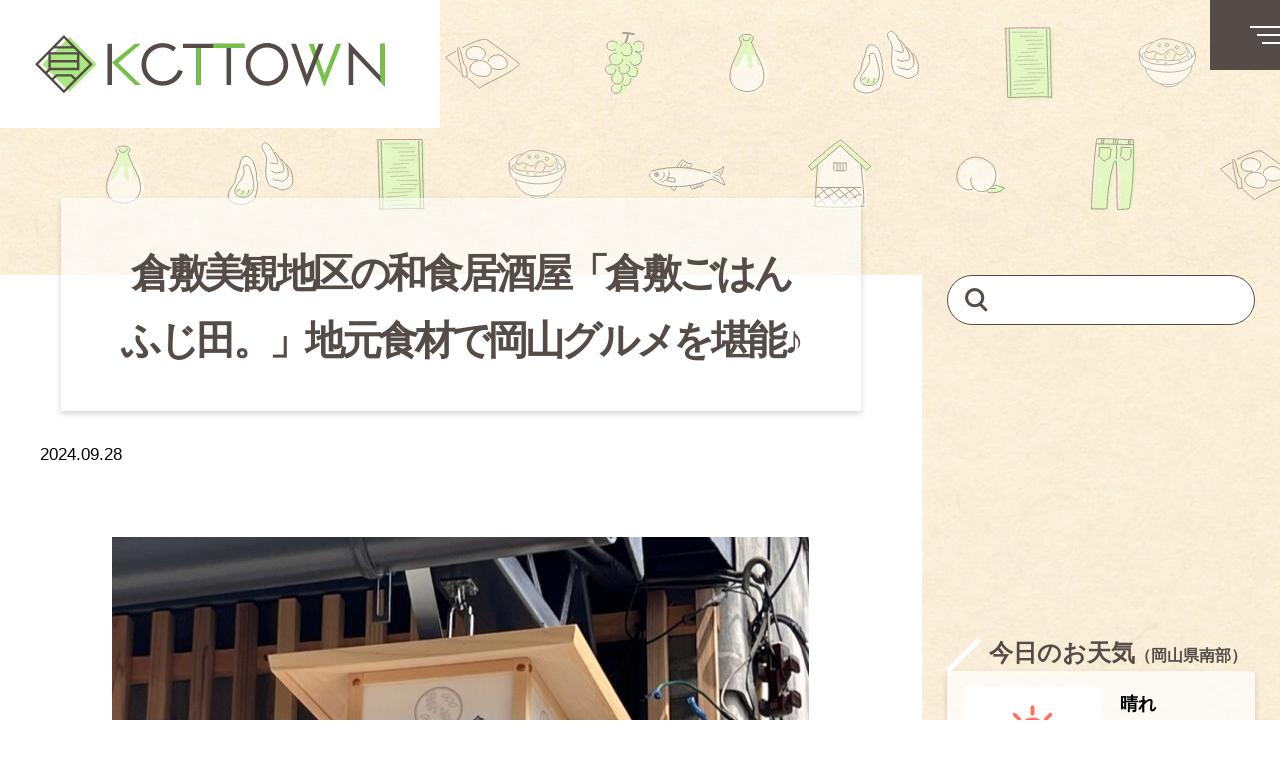

--- FILE ---
content_type: text/html; charset=UTF-8
request_url: https://town.kct.co.jp/rsshtml/public/tokumori/article/kct-varieties_9162.html
body_size: 7992
content:
<!DOCTYPE html>
<html lang="ja" prefix="og: http://ogp.me/ns#">
<head>
<meta charset="utf-8">
<meta name="viewport" content="width=device-width,initial-scale=1.0">
<!-- Google Tag Manager -->
<script>(function(w,d,s,l,i){w[l]=w[l]||[];w[l].push({'gtm.start':
new Date().getTime(),event:'gtm.js'});var f=d.getElementsByTagName(s)[0],
j=d.createElement(s),dl=l!='dataLayer'?'&l='+l:'';j.async=true;j.src=
'https://www.googletagmanager.com/gtm.js?id='+i+dl;f.parentNode.insertBefore(j,f);
})(window,document,'script','dataLayer','GTM-5L8CRJW');</script>
<!-- End Google Tag Manager -->
<meta name="format-detection" content="telephone=no">
<meta http-equiv="X-UA-Compatible" content="IE=edge">
<title>トクもりっ | 倉敷美観地区の和食居酒屋「倉敷ごはん ふじ田。」地元食材で岡山グルメを堪能♪｜KCTタウン</title>
<meta name="description" content="倉敷美観地区に落ち着いた雰囲気の和食居酒屋が2024年7月29日にオープンしました🎉 地元食材をメインにしているので、倉敷の魅力をたっぷりと感じられそうですね😊 場所は？ 場所は倉敷美観地区の中にあり、向かいには人気バル...">
<meta name="keywords" content="地元の話題,岡山県,倉敷市,総社市,玉野市,早島町,倉敷ケーブルテレビ">
<meta property="og:title" content="トクもりっ | 倉敷美観地区の和食居酒屋「倉敷ごはん ふじ田。」地元食材で岡山グルメを堪能♪｜KCTタウン">
<meta property="og:description" content="倉敷美観地区に落ち着いた雰囲気の和食居酒屋が2024年7月29日にオープンしました🎉 地元食材をメインにしているので、倉敷の魅力をたっぷりと感じられそうですね😊 場所は？ 場所は倉敷美観地区の中にあり、向かいには人気バル...">
<meta property="og:type" content="article">
<meta property="og:url" content="https://town.kct.co.jp/rsshtml/public/tokumori/article/kct-varieties_9162.html">
<meta property="og:image" content="https://town.kct.co.jp/rsshtml/public/tokumori/data/ca/9162.jpeg">
<meta property="og:site_name" content="KCTタウン｜倉敷ケーブルテレビ｜KCT">
<meta name="twitter:card" content="summary_large_image">
<meta name="twitter:site" content="@KCT_KoCoTo">
<meta name="theme-color" content="#a9e880">
<script src="https://ajax.googleapis.com/ajax/libs/jquery/3.6.1/jquery.min.js"></script>
<script>window.jQuery || document.write('<script src="/js/vender/jquery-3.6.1.min.js" defer><\/script>');</script>
<script src="/js/vender/magic-grid.min.js" defer></script>
<script src="/js/vender/scroll-hint.min.js" defer></script>
<script src="/js/vender/slick.min.js" defer></script><script src="/js/dest/script.min.js" defer></script>
<script src="/js/dest/magicgrid.min.js" defer></script>
<script src="/js/dest/tab.min.js" defer></script>
<script src="/js/dest/scroll.min.js" defer></script>
<script src="/js/dest/slider.min.js" defer></script>
<meta name="robots" content="none">
<link rel="apple-touch-icon-precomposed" href="/img/apple-touch-icon.png">
<link rel="shortcut icon" href="/img/favicon.ico">
<link rel="stylesheet" href="/css/vender/scroll-hint.css">
<link rel="stylesheet" href="/css/vender/slick.css"><link rel="stylesheet" href="/css/style.css?240312">
<link rel="stylesheet" href="/css/customize.css?240312">
</head>
<body>
<!-- Google Tag Manager (noscript) -->
<noscript><iframe src="https://www.googletagmanager.com/ns.html?id=GTM-5L8CRJW"
height="0" width="0" style="display:none;visibility:hidden"></iframe></noscript>
<!-- End Google Tag Manager (noscript) -->
<header class="header">
<div class="header_logo headerLogo js-headerLogo"><a href="/" class="headerLogo_link"><img src="/img/logo.svg" alt="KCTタウン" width="526" height="87" class="headerLogo_logo"></a></div>
<button type="button" id="js-headerMenuBtn" class="header_menuBtn headerMenuBtn" aria-label="メニューボタン">
<span class="headerMenuBtn_bar"></span>
</button>
<nav id="js-headerNav" class="header_nav headerNav">
<div class="headerNav_searchBox searchBox">
<form action="https://town.kct.co.jp/rsshtml/public/websearch/search.php" id="header_search" name="header_search" method="GET">
<button type="submit" aria-label="検索" class="searchBox_btn-head"><img src="/img/icon_search.svg" alt="" width="23" height="24" loading="lazy"></button>
<input id="kw" type="text" name="kw" value="" autocomplete="off" aria-label="キーワードを入力して記事を検索" class="searchBox_input-head">
</form>
</div>
<ul class="headerNav_list-first">
<li class="headerNav_item-first"><a href="/" class="headerNav_link-first fw-b">TOP</a>
<ul class="headerNav_list-second">
<li class="headerNav_item-second"><a href="/#weather" class="headerNav_link-second">今日のお天気</a></li>
<li class="headerNav_item-second"><a href="/horoscope/" class="headerNav_link-second">今日の12星座占い</a></li>
<li class="headerNav_item-second"><a href="/#news" class="headerNav_link-second">最新ニュース</a></li>
</ul>
</li>
<li class="headerNav_item-first">
<div class="headerSearch">
<p class="headerSearch_title">CATEGORY <span class="headerSearch_title-jp">カテゴリーから探す</span></p>
<ul class="headerSearch_list-col4">
<li class="headerSearch_listItem"><a href="https://town.kct.co.jp/rsshtml/public/websearch/search.php?kw=%E7%BE%8E%E8%A6%B3%E5%9C%B0%E5%8C%BA" class="headerSearch_link">美観地区</a></li>
<li class="headerSearch_listItem"><a href="https://town.kct.co.jp/rsshtml/public/websearch/search.php?kw=%E3%83%87%E3%83%8B%E3%83%A0" class="headerSearch_link">デニム</a></li>
<li class="headerSearch_listItem"><a href="https://town.kct.co.jp/rsshtml/public/websearch/search.php?kw=%E3%82%B0%E3%83%AB%E3%83%A1" class="headerSearch_link">グルメ</a></li>
<li class="headerSearch_listItem"><a href="https://town.kct.co.jp/local/" class="headerSearch_link">地元の話題</a></li>
</ul>
<p class="headerSearch_title">AREA <span class="headerSearch_title-jp">エリアから探す</span></p>
<ul class="headerSearch_list-col5">
<li class="headerSearch_listItem"><a href="https://town.kct.co.jp/rsshtml/public/websearch/search.php?kw=%E5%80%89%E6%95%B7" class="headerSearch_link">倉敷</a></li>
<li class="headerSearch_listItem"><a href="https://town.kct.co.jp/rsshtml/public/websearch/search.php?kw=%E7%B7%8F%E7%A4%BE" class="headerSearch_link">総社</a></li>
<li class="headerSearch_listItem"><a href="https://town.kct.co.jp/rsshtml/public/websearch/search.php?kw=%E7%8E%89%E9%87%8E" class="headerSearch_link">玉野</a></li>
<li class="headerSearch_listItem"><a href="https://town.kct.co.jp/rsshtml/public/websearch/search.php?kw=%E6%97%A9%E5%B3%B6" class="headerSearch_link">早島</a></li>
<li class="headerSearch_listItem"><a href="https://town.kct.co.jp/rsshtml/public/websearch/search.php?kw=%E5%B2%A1%E5%B1%B1" class="headerSearch_link">岡山</a></li>
</ul>
<div class="headerSearch_snsArea">
<a href="https://twitter.com/KCT_KoCoTo" target="_blank" class="headerSearch_snsIcon"><img src="/img/sns_x.png" alt="X（旧Twitter）公式アカウント" width="60" height="60" loading="lazy"></a>
<a href="https://www.youtube.com/channel/UCxNJOB2V-5Jm6pMdl8UXnPg/featured" target="_blank" class="headerSearch_snsIcon"><img src="/img/sns_yb.png" alt="YouTubeチャンネル" width="60" height="60" loading="lazy"></a>
<a href="https://page.line.me/?accountId=886zasqy" target="_blank" class="headerSearch_snsIcon"><img src="/img/sns_line.png" alt="LINEお友達登録" width="60" height="60" loading="lazy"></a>
</div>
</div>
</li>
<li class="headerNav_item-first"><a href="https://www.kct.co.jp/" target="_blank" class="headerNav_link-first">倉敷ケーブルテレビ</a></li>
<li class="headerNav_item-first"><a href="https://tv.kct.jp/" target="_blank" class="headerNav_link-first">KCTコミちゃん</a></li>
</ul>
<figure class="headerNav_logo"><img src="/img/logo_03.svg" alt="KCTタウン" width="124" height="125" loading="lazy"></figure>
</nav>
</header>
<main class="blockSection02">
<div class="blockSection02_articleArea">
<h1 class="heading01Article">倉敷美観地区の和食居酒屋「倉敷ごはん ふじ田。」地元食材で岡山グルメを堪能♪</h1>
<section class="content-pbS">
<div class="content_inner-article" style="margin-top: -3rem;">
<div class="inputBlock">
<p>2024.09.28</p>
<div class="tags">
  <ul class="cp_tag04 lastestnew-tag">
      </ul>
</div>
</div>
<figure class="imgArea-col1 mt20">
<img src="../data/ca/9162.jpeg" width="690" height="460" alt=""class="imgArea_img">
</figure>
<div class="inputBlock mt20">
<p>倉敷美観地区に落ち着いた雰囲気の和食居酒屋が2024年7月29日にオープンしました🎉 地元食材をメインにしているので、倉敷の魅力をたっぷりと感じられそうですね😊 場所は？ 場所は倉敷美観地区の中にあり、向かいには人気バル...</p>
<br>
<p>Published by トクもりっ</p>
</div>
<div class="inputBlock mt20">
  <a href="https://tokumori.tv.kct.jp/gourmet/48628/" target="_blank" class="content_btn btn-s">もっと読む</a>
</div>
</section>
</div>



<aside class="blockSection02_sideArea">
<div class="blockSection02_sideInner">

<div class="blockSection02_searchArea searchBox mb20">
<form action="https://town.kct.co.jp/rsshtml/public/websearch/search.php" id="article_search" name="article_search" method="GET">
<button type="submit" aria-label="検索" class="searchBox_btn-local"><img src="/img/icon_search.svg" alt="" width="23" height="24"></button>
<input id="kw" type="text" name="kw" value="" autocomplete="off" aria-label="キーワードを入力して記事を検索" class="searchBox_input-local">
</form>
</div>

<!-- 広告の開始 -->
<script async src="https://pagead2.googlesyndication.com/pagead/js/adsbygoogle.js?client=ca-pub-9048709785084716"
     crossorigin="anonymous"></script>
<!-- KCTタウン_右カラム01_スクエア -->
<ins class="adsbygoogle"
     style="display:block; margin:20px auto;"
     data-ad-client="ca-pub-9048709785084716"
     data-ad-slot="3851330388"
     data-ad-format="auto"
     data-full-width-responsive="true"></ins>
<script>
     (adsbygoogle = window.adsbygoogle || []).push({});
</script>
<!-- 広告の終了 -->


<h2 class="blockSection02_title">今日のお天気<span class="blockSection02_titleText">（岡山県南部）</span></h2>
<div class="weatherToday-02">
<div class="weatherToday-02_container">
<figure class="weatherToday-02_iconArea"><img src="/img/weather/icon_01.png" alt="" width="312" height="168"></figure>
<div class="weatherToday_textArea ta-left">
<p class="weatherToday-02_forecast">晴れ</p>
<p class="fz-s">気温<br><span class="weatherToday-02_max">10<span class="fz-l">℃</span></span><span class="fz-l"> ／ </span><span class="weatherToday-02_min">4<span class="fz-l">℃</span></span></p>
</div>
</div>
<a href="/weather/kurashiki/" class="weatherToday_btn btn">もっと見る</a>
</div>

<!-- 手動バナー -->
<div class="mt10">
<a href="https://yugasan.or.jp/post-57228/" target="_blank" rel="noopener">
<picture>
<source srcset="https://town.kct.co.jp/assets/asset/202601/23bnr_mame.webp" type="image/webp" class="mt-image-center" loading="lazy">
<img src="https://town.kct.co.jp/assets/asset/202601/23bnr_mame.png" width="1200" height="628" alt="由加神社本宮 節分豆まき式【PR】" class="mt-image-none" loading="lazy"></picture></a>
</div>
<div class="mt10">
<a href="https://town.kct.co.jp/local/010729.html">
<picture>
<source srcset="https://town.kct.co.jp/assets/asset/202512/bnr_aisec.webp" type="image/webp" class="mt-image-center" loading="lazy">
<img src="https://town.kct.co.jp/assets/asset/202512/bnr_aisec.png" width="1200" height="628" alt="防犯もラクちん時代！地域密着のKCT「AI防犯カメラ」徹底チェック【PR】" class="mt-image-none" loading="lazy"></picture></a>
</div>
<!-- ピックアップBの開始 -->
<div class="blockSection02_containerItem js-gridItem" style="width:100%;" id="pickup_b">
 <div class="blockSection02_pickupArea pickup03">
  <h2 class="pickup03_title"><img src="/img/pickup/news_title2.png" alt="おすすめ記事" width="550" height="186"></h2>
  <div class="pickup03_inner">

<a href="https://town.kct.co.jp/local/010935.html" class="pickup03_article article02">
<div class="article02_head-l">
 <figure class="article02_imgArea"><img src="/rsshtml/public/pickup_b/data/35/16437.png" alt="" width="480" height="320" class="article02_img" loading="lazy"></figure>
 <time datetime="2026.01.31" class="article02_date">2026.01.31</time>
</div>

<div class="article02_body-s">
 <p class="article02_category">KCT TOWN</p>
 <p class="article02_title">人生100年時代に100年住める分譲地を見つけたい！【...</p>
</div>
</a>
<a href="https://town.kct.co.jp/local/010729.html" class="pickup03_article article02">
<div class="article02_head-l">
 <figure class="article02_imgArea"><img src="/rsshtml/public/pickup_b/data/84/15236.png" alt="" width="480" height="320" class="article02_img" loading="lazy"></figure>
 <time datetime="2025.08.07" class="article02_date">2025.08.07</time>
</div>

<div class="article02_body-s">
 <p class="article02_category">KCT TOWN</p>
 <p class="article02_title">防犯もラクちん時代！地域密着のKCT「AI防犯カメラ」...</p>
</div>
</a>
<a href="https://town.kct.co.jp/local/010595.html" class="pickup03_article article02">
<div class="article02_head-l">
 <figure class="article02_imgArea"><img src="/rsshtml/public/pickup_b/data/fd/14589.png" alt="" width="480" height="320" class="article02_img" loading="lazy"></figure>
 <time datetime="2025.08.06" class="article02_date">2025.08.06</time>
</div>

<div class="article02_body-s">
 <p class="article02_category">KCT TOWN</p>
 <p class="article02_title">【電気工事士の仕事】電気の道を拓く 三恭電設で描く自分...</p>
</div>
</a>
<a href="https://town.kct.co.jp/local/010705.html" class="pickup03_article article02">
<div class="article02_head-l">
 <figure class="article02_imgArea"><img src="/rsshtml/public/pickup_b/data/6b/15211.png" alt="" width="480" height="320" class="article02_img" loading="lazy"></figure>
 <time datetime="2025.08.02" class="article02_date">2025.08.02</time>
</div>

<div class="article02_body-s">
 <p class="article02_category">KCT TOWN</p>
 <p class="article02_title">【自転車で巡る児島】風とレールの記憶をたどる 体験型児...</p>
</div>
</a>
<a href="https://town.kct.co.jp/local/010706.html" class="pickup03_article article02">
<div class="article02_head-l">
 <figure class="article02_imgArea"><img src="/rsshtml/public/pickup_b/data/6c/15212.png" alt="" width="480" height="320" class="article02_img" loading="lazy"></figure>
 <time datetime="2025.08.02" class="article02_date">2025.08.02</time>
</div>

<div class="article02_body-s">
 <p class="article02_category">KCT TOWN</p>
 <p class="article02_title">【ジーンズ・港・展望台】児島観光はバスで回れる！ 1日...</p>
</div>
</a>
<a href="https://town.kct.co.jp/local/010699.html" class="pickup03_article article02">
<div class="article02_head-l">
 <figure class="article02_imgArea"><img src="/rsshtml/public/pickup_b/data/64/15204.png" alt="" width="480" height="320" class="article02_img" loading="lazy"></figure>
 <time datetime="2025.08.01" class="article02_date">2025.08.01</time>
</div>

<div class="article02_body-s">
 <p class="article02_category">KCT TOWN</p>
 <p class="article02_title"> “再び手を動かす喜び”を。職人の想いが形になった『+...</p>
</div>
</a>
<a href="https://town.kct.co.jp/local/010684.html" class="pickup03_article article02">
<div class="article02_head-l">
 <figure class="article02_imgArea"><img src="/rsshtml/public/pickup_b/data/b6/15030.png" alt="" width="480" height="320" class="article02_img" loading="lazy"></figure>
 <time datetime="2025.07.08" class="article02_date">2025.07.08</time>
</div>

<div class="article02_body-s">
 <p class="article02_category">KCT TOWN</p>
 <p class="article02_title">【ドライブで満喫！】 ジーンズと絶景のまち・児島を1日...</p>
</div>
</a>
<a href="https://town.kct.co.jp/local/010672.html" class="pickup03_article article02">
<div class="article02_head-l">
 <figure class="article02_imgArea"><img src="/rsshtml/public/pickup_b/data/b5/15029.png" alt="" width="480" height="320" class="article02_img" loading="lazy"></figure>
 <time datetime="2025.07.08" class="article02_date">2025.07.08</time>
</div>

<div class="article02_body-s">
 <p class="article02_category">KCT TOWN</p>
 <p class="article02_title">倉敷美観地区から児島へ──海とジーンズと絶景に出会う「...</p>
</div>
</a>
<a href="https://town.kct.co.jp/local/010667.html" class="pickup03_article article02">
<div class="article02_head-l">
 <figure class="article02_imgArea"><img src="/rsshtml/public/pickup_b/data/0a/14858.png" alt="" width="480" height="320" class="article02_img" loading="lazy"></figure>
 <time datetime="2025.06.05" class="article02_date">2025.06.05</time>
</div>

<div class="article02_body-s">
 <p class="article02_category">KCT TOWN</p>
 <p class="article02_title">倉敷美観地区のおすすめテイクアウト5選！究極の桃ジュー...</p>
</div>
</a>
<a href="https://town.kct.co.jp/local/009949.html" class="pickup03_article article02">
<div class="article02_head-l">
 <figure class="article02_imgArea"><img src="/rsshtml/public/pickup_b/data/5f/863.png" alt="" width="480" height="320" class="article02_img" loading="lazy"></figure>
 <time datetime="2025.05.31" class="article02_date">2025.05.31</time>
</div>

<div class="article02_body-s">
 <p class="article02_category">KCT TOWN</p>
 <p class="article02_title">創業100年以上の老舗が作る　倉敷美観地区でおすすめの...</p>
</div>
</a>

<!-- <a href="https://town.kct.co.jp/rsshtml/public/pickup_b/listdetail/detail_pickup_b_1.php" class="blockSection02_btn-mtS">もっと見る</a> -->

  </div>
 </div>
</div>
<!-- ピックアップBの終了 -->

<!-- 広告の開始 -->
<script async src="https://pagead2.googlesyndication.com/pagead/js/adsbygoogle.js?client=ca-pub-9048709785084716"
     crossorigin="anonymous"></script>
<!-- KCTタウン_右カラム01_スクエア -->
<ins class="adsbygoogle"
     style="display:block; margin:20px auto;"
     data-ad-client="ca-pub-9048709785084716"
     data-ad-slot="3851330388"
     data-ad-format="auto"
     data-full-width-responsive="true"></ins>
<script>
     (adsbygoogle = window.adsbygoogle || []).push({});
</script>
<!-- 広告の終了 -->

<!-- ランキングの開始 -->
<h2 class="blockSection02_title">アクセスランキング</h2>
<div class="weatherToday-02 js-gridItem mb20">
<div class="blockSection02_rankArea rankBlock" style="margin-top: 10px;">
<div class="rankBlock_tabArea" role="tablist">
<button type="button" id="tab-01" class="rankBlock_tab js-tabBtn" aria-selected="true" role="tab" tabindex="0" aria-controls="tabpanel-01">1時間</button>
<button type="button" id="tab-02" class="rankBlock_tab js-tabBtn" aria-selected="false" role="tab" tabindex="-1" aria-controls="tabpanel-02">24時間</button>
<button type="button" id="tab-03" class="rankBlock_tab js-tabBtn" aria-selected="false" role="tab" tabindex="-1" aria-controls="tabpanel-03">1週間</button>
<button type="button" id="tab-04" class="rankBlock_tab js-tabBtn" aria-selected="false" role="tab" tabindex="-1" aria-controls="tabpanel-04">1か月</button>
</div>
<div class="rankBlock_panelArea">
<div id="tabpanel-04" class="rankBlock_panel js-tabPanel" aria-labelledby="tab-04" role="tabpanel" aria-hidden="true">
<ol class="rankBlock_list">
  <li class="rankBlock_listItem">
   <p class="rankBlock_listNum">1</p>
   <a href="https://town.kct.co.jp/local/010063.html" class="article02">
    <div class="article02_head">
    <figure class="article02_imgArea"><img src="/rsshtml/public/rank_hour/data/6b/4203.png" alt="" width="480" height="320" class="article02_img" loading="lazy"></figure>
    <time datetime="2024.09.01" class="article02_date">2024.09.01</time>
    </div>
    <div class="article02_body">
     <p class="article02_category">KCT TOWN</p>
     <p class="article02_title">方言のプロが分析 「岡山弁」は地域ごとに違いがある!?...</p>
    </div>
   </a>
  </li>
  <li class="rankBlock_listItem">
   <p class="rankBlock_listNum">2</p>
   <a href="https://town.kct.co.jp/local/010939.html" class="article02">
    <div class="article02_head">
    <figure class="article02_imgArea"><img src="/rsshtml/public/rank_hour/data/ce/16334.png" alt="" width="480" height="320" class="article02_img" loading="lazy"></figure>
    <time datetime="2026.02.03" class="article02_date">2026.02.03</time>
    </div>
    <div class="article02_body">
     <p class="article02_category">KCT TOWN</p>
     <p class="article02_title">【令和7年度】岡山県高等学校サッカー新人大会（兼 第1...</p>
    </div>
   </a>
  </li>
  <li class="rankBlock_listItem">
   <p class="rankBlock_listNum">3</p>
   <a href="https://town.kct.co.jp/local/010514.html" class="article02">
    <div class="article02_head">
    <figure class="article02_imgArea"><img src="/rsshtml/public/rank_hour/data/71/12657.png" alt="" width="480" height="320" class="article02_img" loading="lazy"></figure>
    <time datetime="2025.02.09" class="article02_date">2025.02.09</time>
    </div>
    <div class="article02_body">
     <p class="article02_category">KCT TOWN</p>
     <p class="article02_title">【令和6年度】岡山県高等学校サッカー新人大会（兼 第1...</p>
    </div>
   </a>
  </li>
  <li class="rankBlock_listItem">
   <p class="rankBlock_listNum">4</p>
   <a href="https://town.kct.co.jp/local/009912.html" class="article02">
    <div class="article02_head">
    <figure class="article02_imgArea"><img src="/rsshtml/public/rank_hour/data/49/5705.png" alt="" width="480" height="320" class="article02_img" loading="lazy"></figure>
    <time datetime="2023.04.15" class="article02_date">2023.04.15</time>
    </div>
    <div class="article02_body">
     <p class="article02_category">KCT TOWN</p>
     <p class="article02_title">児島ジーンズストリートさんぽ ～生みの親と歩く、注目の...</p>
    </div>
   </a>
  </li>
  <li class="rankBlock_listItem">
   <p class="rankBlock_listNum">5</p>
   <a href="https://town.kct.co.jp/local/010394.html" class="article02">
    <div class="article02_head">
    <figure class="article02_imgArea"><img src="/rsshtml/public/rank_hour/data/9b/10395.png" alt="" width="480" height="320" class="article02_img" loading="lazy"></figure>
    <time datetime="2024.09.28" class="article02_date">2024.09.28</time>
    </div>
    <div class="article02_body">
     <p class="article02_category">KCT TOWN</p>
     <p class="article02_title">めざせ！岡山弁ネイティブ 「やっちもねー」「さばる」岡...</p>
    </div>
   </a>
  </li>
</ol>
<a href="https://town.kct.co.jp/rsshtml/public/rank_month/listdetail/detail_rank_month_1.php" class="blockSection02_btn">もっと見る</a>
</div>
<div id="tabpanel-03" class="rankBlock_panel js-tabPanel" aria-labelledby="tab-03" role="tabpanel" aria-hidden="true">
<ol class="rankBlock_list">
  <li class="rankBlock_listItem">
   <p class="rankBlock_listNum">1</p>
   <a href="https://town.kct.co.jp/local/010939.html" class="article02">
    <div class="article02_head">
    <figure class="article02_imgArea"><img src="/rsshtml/public/rank_hour/data/ce/16334.png" alt="" width="480" height="320" class="article02_img" loading="lazy"></figure>
    <time datetime="2026.02.03" class="article02_date">2026.02.03</time>
    </div>
    <div class="article02_body">
     <p class="article02_category">KCT TOWN</p>
     <p class="article02_title">【令和7年度】岡山県高等学校サッカー新人大会（兼 第1...</p>
    </div>
   </a>
  </li>
  <li class="rankBlock_listItem">
   <p class="rankBlock_listNum">2</p>
   <a href="https://town.kct.co.jp/local/010948.html" class="article02">
    <div class="article02_head">
    <figure class="article02_imgArea"><img src="/rsshtml/public/rank_hour/data/f9/16377.png" alt="" width="480" height="320" class="article02_img" loading="lazy"></figure>
    <time datetime="2026.01.22" class="article02_date">2026.01.22</time>
    </div>
    <div class="article02_body">
     <p class="article02_category">KCT TOWN</p>
     <p class="article02_title">倉敷天満屋で「ショコラショコラ」開幕 　約70ブランド...</p>
    </div>
   </a>
  </li>
  <li class="rankBlock_listItem">
   <p class="rankBlock_listNum">3</p>
   <a href="https://town.kct.co.jp/local/010063.html" class="article02">
    <div class="article02_head">
    <figure class="article02_imgArea"><img src="/rsshtml/public/rank_hour/data/6b/4203.png" alt="" width="480" height="320" class="article02_img" loading="lazy"></figure>
    <time datetime="2024.09.01" class="article02_date">2024.09.01</time>
    </div>
    <div class="article02_body">
     <p class="article02_category">KCT TOWN</p>
     <p class="article02_title">方言のプロが分析 「岡山弁」は地域ごとに違いがある!?...</p>
    </div>
   </a>
  </li>
  <li class="rankBlock_listItem">
   <p class="rankBlock_listNum">4</p>
   <a href="https://town.kct.co.jp/local/010514.html" class="article02">
    <div class="article02_head">
    <figure class="article02_imgArea"><img src="/rsshtml/public/rank_hour/data/71/12657.png" alt="" width="480" height="320" class="article02_img" loading="lazy"></figure>
    <time datetime="2025.02.09" class="article02_date">2025.02.09</time>
    </div>
    <div class="article02_body">
     <p class="article02_category">KCT TOWN</p>
     <p class="article02_title">【令和6年度】岡山県高等学校サッカー新人大会（兼 第1...</p>
    </div>
   </a>
  </li>
  <li class="rankBlock_listItem">
   <p class="rankBlock_listNum">5</p>
   <a href="https://town.kct.co.jp/local/010953.html" class="article02">
    <div class="article02_head">
    <figure class="article02_imgArea"><img src="/rsshtml/public/rank_hour/data/17/16407.png" alt="" width="480" height="320" class="article02_img" loading="lazy"></figure>
    <time datetime="2026.01.27" class="article02_date">2026.01.27</time>
    </div>
    <div class="article02_body">
     <p class="article02_category">KCT TOWN</p>
     <p class="article02_title">倉敷の冬を熱くする！「第4回KCM青春（アオハル）バン...</p>
    </div>
   </a>
  </li>
</ol>
<a href="https://town.kct.co.jp/rsshtml/public/rank_week/listdetail/detail_rank_week_1.php" class="blockSection02_btn">もっと見る</a>
</div>
<div id="tabpanel-02" class="rankBlock_panel js-tabPanel" aria-labelledby="tab-02" role="tabpanel" aria-hidden="true">
<ol class="rankBlock_list">
  <li class="rankBlock_listItem">
   <p class="rankBlock_listNum">1</p>
   <a href="https://town.kct.co.jp/local/010939.html" class="article02">
    <div class="article02_head">
    <figure class="article02_imgArea"><img src="/rsshtml/public/rank_hour/data/ce/16334.png" alt="" width="480" height="320" class="article02_img" loading="lazy"></figure>
    <time datetime="2026.02.03" class="article02_date">2026.02.03</time>
    </div>
    <div class="article02_body">
     <p class="article02_category">KCT TOWN</p>
     <p class="article02_title">【令和7年度】岡山県高等学校サッカー新人大会（兼 第1...</p>
    </div>
   </a>
  </li>
  <li class="rankBlock_listItem">
   <p class="rankBlock_listNum">2</p>
   <a href="https://town.kct.co.jp/local/010960.html" class="article02">
    <div class="article02_head">
    <figure class="article02_imgArea"><img src="/rsshtml/public/rank_hour/data/37/16439.png" alt="" width="480" height="320" class="article02_img" loading="lazy"></figure>
    <time datetime="2026.01.31" class="article02_date">2026.01.31</time>
    </div>
    <div class="article02_body">
     <p class="article02_category">KCT TOWN</p>
     <p class="article02_title">衆院選2026、期日前投票がスタート！倉敷・総社・玉野...</p>
    </div>
   </a>
  </li>
  <li class="rankBlock_listItem">
   <p class="rankBlock_listNum">3</p>
   <a href="https://town.kct.co.jp/local/010063.html" class="article02">
    <div class="article02_head">
    <figure class="article02_imgArea"><img src="/rsshtml/public/rank_hour/data/6b/4203.png" alt="" width="480" height="320" class="article02_img" loading="lazy"></figure>
    <time datetime="2024.09.01" class="article02_date">2024.09.01</time>
    </div>
    <div class="article02_body">
     <p class="article02_category">KCT TOWN</p>
     <p class="article02_title">方言のプロが分析 「岡山弁」は地域ごとに違いがある!?...</p>
    </div>
   </a>
  </li>
  <li class="rankBlock_listItem">
   <p class="rankBlock_listNum">4</p>
   <a href="https://town.kct.co.jp/local/010948.html" class="article02">
    <div class="article02_head">
    <figure class="article02_imgArea"><img src="/rsshtml/public/rank_hour/data/f9/16377.png" alt="" width="480" height="320" class="article02_img" loading="lazy"></figure>
    <time datetime="2026.01.22" class="article02_date">2026.01.22</time>
    </div>
    <div class="article02_body">
     <p class="article02_category">KCT TOWN</p>
     <p class="article02_title">倉敷天満屋で「ショコラショコラ」開幕 　約70ブランド...</p>
    </div>
   </a>
  </li>
  <li class="rankBlock_listItem">
   <p class="rankBlock_listNum">5</p>
   <a href="https://town.kct.co.jp/local/010953.html" class="article02">
    <div class="article02_head">
    <figure class="article02_imgArea"><img src="/rsshtml/public/rank_hour/data/17/16407.png" alt="" width="480" height="320" class="article02_img" loading="lazy"></figure>
    <time datetime="2026.01.27" class="article02_date">2026.01.27</time>
    </div>
    <div class="article02_body">
     <p class="article02_category">KCT TOWN</p>
     <p class="article02_title">倉敷の冬を熱くする！「第4回KCM青春（アオハル）バン...</p>
    </div>
   </a>
  </li>
</ol>
<a href="https://town.kct.co.jp/rsshtml/public/rank_day/listdetail/detail_rank_day_1.php" class="blockSection02_btn">もっと見る</a>
</div>
<div id="tabpanel-01" class="rankBlock_panel js-tabPanel" aria-labelledby="tab-01" role="tabpanel" aria-hidden="false">
<ol class="rankBlock_list">
  <li class="rankBlock_listItem">
   <p class="rankBlock_listNum">1</p>
   <a href="https://town.kct.co.jp/local/010063.html" class="article02">
    <div class="article02_head">
    <figure class="article02_imgArea"><img src="/rsshtml/public/rank_hour/data/6b/4203.png" alt="" width="480" height="320" class="article02_img" loading="lazy"></figure>
    <time datetime="2024.09.01" class="article02_date">2024.09.01</time>
    </div>
    <div class="article02_body">
        <p class="article02_category">KCT TOWN</p>
       <p class="article02_title">方言のプロが分析 「岡山弁」は地域ごとに違いがある!?...</p>
    </div>
   </a>
  </li>
  <li class="rankBlock_listItem">
   <p class="rankBlock_listNum">2</p>
   <a href="https://town.kct.co.jp/local/010960.html" class="article02">
    <div class="article02_head">
    <figure class="article02_imgArea"><img src="/rsshtml/public/rank_hour/data/37/16439.png" alt="" width="480" height="320" class="article02_img" loading="lazy"></figure>
    <time datetime="2026.01.31" class="article02_date">2026.01.31</time>
    </div>
    <div class="article02_body">
        <p class="article02_category">KCT TOWN</p>
       <p class="article02_title">衆院選2026、期日前投票がスタート！倉敷・総社・玉野...</p>
    </div>
   </a>
  </li>
  <li class="rankBlock_listItem">
   <p class="rankBlock_listNum">3</p>
   <a href="https://town.kct.co.jp/local/010511.html" class="article02">
    <div class="article02_head">
    <figure class="article02_imgArea"><img src="/rsshtml/public/rank_hour/data/49/12617.png" alt="" width="480" height="320" class="article02_img" loading="lazy"></figure>
    <time datetime="2025.01.14" class="article02_date">2025.01.14</time>
    </div>
    <div class="article02_body">
        <p class="article02_category">KCT TOWN</p>
       <p class="article02_title">【見逃し厳禁】 伝説のプレゼントどっさり番組 来月9日...</p>
    </div>
   </a>
  </li>
  <li class="rankBlock_listItem">
   <p class="rankBlock_listNum">4</p>
   <a href="https://town.kct.co.jp/local/010807.html" class="article02">
    <div class="article02_head">
    <figure class="article02_imgArea"><img src="/rsshtml/public/rank_hour/data/3a/15674.png" alt="" width="480" height="320" class="article02_img" loading="lazy"></figure>
    <time datetime="2025.10.17" class="article02_date">2025.10.17</time>
    </div>
    <div class="article02_body">
        <p class="article02_category">KCT TOWN</p>
       <p class="article02_title">全国工場夜景サミット in 倉敷 開催！光のまち・水島...</p>
    </div>
   </a>
  </li>
  <li class="rankBlock_listItem">
   <p class="rankBlock_listNum">5</p>
   <a href="https://town.kct.co.jp/local/010538.html" class="article02">
    <div class="article02_head">
    <figure class="article02_imgArea"><img src="/rsshtml/public/rank_hour/data/7d/13181.png" alt="" width="480" height="320" class="article02_img" loading="lazy"></figure>
    <time datetime="2025.02.07" class="article02_date">2025.02.07</time>
    </div>
    <div class="article02_body">
        <p class="article02_category">KCT TOWN</p>
       <p class="article02_title">ひょんなげ百景　NO.014　御神体は全長60メートル...</p>
    </div>
   </a>
  </li>
</ol>
<a href="https://town.kct.co.jp/rsshtml/public/rank_hour/listdetail/detail_rank_hour_1.php" class="blockSection02_btn">もっと見る</a>
</div>
</div>
</div>
</div>
<!-- ランキングの終了 -->

<!-- 最新ニュースの開始 -->
<h2 class="blockSection02_title">最新ニュース</h2>
<div class="weatherToday-02 js-gridItem mb20">
<div class="blockSection02_newsArea">
<div class="article02List">
<div class="article02List_container">


<a href="https://town.kct.co.jp/local/010961.html" class="article02">
 <div class="article02_head">
  <figure class="article02_imgArea"><img src="/rsshtml/public/latestnews/data/45/16453.png" alt="" width="480" height="320" class="article02_img" loading="lazy"></figure>
  <time datetime="2026.02.03" class="article02_date">2026.02.03</time>
 </div>
 <div class="article02_body">
  <p class="article02_category">KCT TOWN</p>
  <p class="article02_title">倉敷アブレイズ 2月・3月は市民＆県民招待デー！イベン...</p>
 </div>
</a>
<a href="https://town.kct.co.jp/local/010939.html" class="article02">
 <div class="article02_head">
  <figure class="article02_imgArea"><img src="/rsshtml/public/latestnews/data/ce/16334.png" alt="" width="480" height="320" class="article02_img" loading="lazy"></figure>
  <time datetime="2026.02.03" class="article02_date">2026.02.03</time>
 </div>
 <div class="article02_body">
  <p class="article02_category">KCT TOWN</p>
  <p class="article02_title">【令和7年度】岡山県高等学校サッカー新人大会（兼 第1...</p>
 </div>
</a>
<a href="/rsshtml/public/kctnews/article/kct-news_16449.html" class="article02">
 <div class="article02_head">
  <figure class="article02_imgArea"><img src="/rsshtml/public/latestnews/data/41/16449.png" alt="" width="480" height="320" class="article02_img" loading="lazy"></figure>
  <time datetime="2026.02.02" class="article02_date">2026.02.02</time>
 </div>
 <div class="article02_body">
  <p class="article02_category">KCT NEWS</p>
  <p class="article02_title">地域元気宣言！トップの声 清心工業 木村清児社長</p>
 </div>
</a>
<a href="/rsshtml/public/kctnews/article/kct-news_16447.html" class="article02">
 <div class="article02_head">
  <figure class="article02_imgArea"><img src="/rsshtml/public/latestnews/data/3f/16447.jpeg" alt="" width="480" height="320" class="article02_img" loading="lazy"></figure>
  <time datetime="2026.02.02" class="article02_date">2026.02.02</time>
 </div>
 <div class="article02_body">
  <p class="article02_category">KCT NEWS</p>
  <p class="article02_title">着物をリメイクし日常着に くに工房２５周年ファッションショー</p>
 </div>
</a>
<a href="/rsshtml/public/kctnews/article/kct-news_16448.html" class="article02">
 <div class="article02_head">
  <figure class="article02_imgArea"><img src="/rsshtml/public/latestnews/data/40/16448.jpeg" alt="" width="480" height="320" class="article02_img" loading="lazy"></figure>
  <time datetime="2026.02.02" class="article02_date">2026.02.02</time>
 </div>
 <div class="article02_body">
  <p class="article02_category">KCT NEWS</p>
  <p class="article02_title">水島臨海鉄道 倉敷市駅でキャッシュレス一部導入</p>
 </div>
</a>
<a href="/rsshtml/public/kctnews/article/kct-news_16450.html" class="article02">
 <div class="article02_head">
  <figure class="article02_imgArea"><img src="/rsshtml/public/latestnews/data/42/16450.jpeg" alt="" width="480" height="320" class="article02_img" loading="lazy"></figure>
  <time datetime="2026.02.02" class="article02_date">2026.02.02</time>
 </div>
 <div class="article02_body">
  <p class="article02_category">KCT NEWS</p>
  <p class="article02_title">県スポーツ記者クラブ 「岡山スポーツ賞」受賞者決まる</p>
 </div>
</a>
<a href="/rsshtml/public/kctnews/article/kct-news_16451.html" class="article02">
 <div class="article02_head">
  <figure class="article02_imgArea"><img src="/rsshtml/public/latestnews/data/43/16451.jpeg" alt="" width="480" height="320" class="article02_img" loading="lazy"></figure>
  <time datetime="2026.02.02" class="article02_date">2026.02.02</time>
 </div>
 <div class="article02_body">
  <p class="article02_category">KCT NEWS</p>
  <p class="article02_title">獅子にかまれて無病息災祈る 倉敷市 福田神社で節分祭</p>
 </div>
</a>
<a href="/rsshtml/public/kctnews/article/kct-news_16452.html" class="article02">
 <div class="article02_head">
  <figure class="article02_imgArea"><img src="/rsshtml/public/latestnews/data/44/16452.jpeg" alt="" width="480" height="320" class="article02_img" loading="lazy"></figure>
  <time datetime="2026.02.02" class="article02_date">2026.02.02</time>
 </div>
 <div class="article02_body">
  <p class="article02_category">KCT NEWS</p>
  <p class="article02_title">倉敷翠松高生が企画 万寿東小で防災運動会</p>
 </div>
</a>
<a href="/rsshtml/public/kctnews/article/kct-news_16444.html" class="article02">
 <div class="article02_head">
  <figure class="article02_imgArea"><img src="/rsshtml/public/latestnews/data/3c/16444.png" alt="" width="480" height="320" class="article02_img" loading="lazy"></figure>
  <time datetime="2026.02.01" class="article02_date">2026.02.01</time>
 </div>
 <div class="article02_body">
  <p class="article02_category">KCT NEWS</p>
  <p class="article02_title">遊びや体験が満載 倉敷市こどもまつり</p>
 </div>
</a>
<a href="/rsshtml/public/kctnews/article/kct-news_16445.html" class="article02">
 <div class="article02_head">
  <figure class="article02_imgArea"><img src="/rsshtml/public/latestnews/data/3d/16445.png" alt="" width="480" height="320" class="article02_img" loading="lazy"></figure>
  <time datetime="2026.02.01" class="article02_date">2026.02.01</time>
 </div>
 <div class="article02_body">
  <p class="article02_category">KCT NEWS</p>
  <p class="article02_title">今年はファンランも初開催 早島町でマラソン・駅伝大会</p>
 </div>
</a>

</div>
<!-- <a href="https://town.kct.co.jp/rsshtml/public/latestnews/listdetail/detail_latestnews_1.php" class="blockSection02_btn">もっと見る</a> -->
</div>
</div>
</div>
<!-- 最新ニュースの終了 -->

<!-- 広告の開始 -->
<script async src="https://pagead2.googlesyndication.com/pagead/js/adsbygoogle.js?client=ca-pub-9048709785084716"
     crossorigin="anonymous"></script>

<ins class="adsbygoogle"
     style="display:block; margin:20px auto;"
     data-ad-client="ca-pub-9048709785084716"
     data-ad-slot="3851330388"
     data-ad-format="auto"
     data-full-width-responsive="true"></ins>
<script>
     (adsbygoogle = window.adsbygoogle || []).push({});
</script>
<!-- 広告の終了 -->

<!-- 占いの開始 -->
<h2 class="blockSection02_title">今日の12星座占い</h2>
<div class="horoscopeArea-02 mb20">
<div class="horoscopeArea_container">
<div class="horoscopeArea_block">
<figure class="horoscopeArea_imgArea">
<img src="/img/index/deco_horo-01.svg" alt="" width="181" height="181">
<img src="/horoscope/img/index/pic_sign-04.svg" alt="" width="190" height="157" class="horoscopeArea_sign">
</figure>
<figure class="horoscopeArea_rank"><img src="/horoscope/img/index/deco_rank-01.svg" alt="1位" width="126" height="84"></figure>
<h3 class="horoscopeArea_name">蟹座</h3>
</div>
<div class="horoscopeArea_block">
<figure class="horoscopeArea_imgArea">
<img src="/img/index/deco_horo-02.svg" alt="" width="147" height="147">
<img src="/horoscope/img/index/pic_sign-08.svg" alt="" width="190" height="157" class="horoscopeArea_sign">
</figure>
<figure class="horoscopeArea_rank"><img src="/horoscope/img/index/deco_rank-02.svg" alt="2位" width="126" height="85"></figure>
<h3 class="horoscopeArea_name">蠍座</h3>
</div>
<div class="horoscopeArea_block">
<figure class="horoscopeArea_imgArea">
<img src="/img/index/deco_horo-03.svg" alt="" width="147" height="147">
<img src="/horoscope/img/index/pic_sign-05.svg" alt="" width="190" height="157" class="horoscopeArea_sign">
</figure>
<figure class="horoscopeArea_rank"><img src="/horoscope/img/index/deco_rank-03.svg" alt="3位" width="126" height="85"></figure>
<h3 class="horoscopeArea_name">獅子座</h3>
</div>
</div>
<a href="/horoscope/" class="horoscopeArea_btn"><span class="horoscopeArea_btnPcText">4～12位、ラッキーアイテム<br>ラッキーカラーなど</span>詳しくはこちら！</a>
</div>
<!-- 占いの終了 -->

</div>
</aside>
</main>
<footer class="footer">
<div class="footer_Info footerInfo">
<div class="footerInfo_inner">
<figure class="footerInfo_logo"><img src="/img/logo_02.svg" alt="KCTタウン" width="86" height="100" loading="lazy"></figure>
<div class="footerInfo_textArea">
<h2 class="footerInfo_title">KCTタウンとは</h2>
<p>KCTタウンは倉敷・総社・玉野・早島に関する情報をまとめてお届けする地元の情報ポータルサイトです。<br>
KCTの独自取材ニュース、エリア別の気象情報、エリアに関する各媒体の提供情報など、地元に関する情報をまとめてお届けします。</p>
<div class="footerInfo_snsArea footerSNS">
<a href="https://twitter.com/KCT_KoCoTo" target="_blank" class="footerSNS_icon"><img src="/img/sns_x.png" alt="X（旧Twitter）公式アカウント" width="60" height="60" loading="lazy"></a>
<a href="https://www.youtube.com/channel/UCxNJOB2V-5Jm6pMdl8UXnPg/featured" target="_blank" class="footerSNS_icon"><img src="/img/sns_yb.png" alt="YouTubeチャンネル" width="60" height="60" loading="lazy"></a>
<a href="https://page.line.me/?accountId=886zasqy" target="_blank" class="footerSNS_icon"><img src="/img/sns_line.png" alt="LINEお友達登録" width="60" height="60" loading="lazy"></a>
</div>
<div class="footerInfo_linkArea footerLink">
<ul class="footerLink_01">
<li class="footerLink_01item"><a href="https://www.kct.co.jp/" target="_blank" class="footerLink_01link">倉敷ケーブルテレビ</a></li>
<li class="footerLink_01item"><a href="https://tv.kct.jp/" target="_blank" class="footerLink_01link">KCTコミちゃん</a></li>
</ul>
<div class="footerLink_02"><a href="https://www.kct.co.jp/policy.html" target="_blank" class="footerLink_02link">サイトポリシー</a></div>
</div>
</div>
</div>
</div>
<div class="footer_copyArea"><small class="footer_copyright">©︎ 2022 KCT Co.,Ltd.</small></div>
<button type="button" id="js-pagetop" class="footer_pagetop pagetop"><img src="/img/icon_pagetop.svg" alt="ページトップへ戻る" width="79" height="79" loading="lazy"></button>
</footer>
</body>
</html>


--- FILE ---
content_type: text/html; charset=utf-8
request_url: https://www.google.com/recaptcha/api2/aframe
body_size: 182
content:
<!DOCTYPE HTML><html><head><meta http-equiv="content-type" content="text/html; charset=UTF-8"></head><body><script nonce="JrBrUc_nI8u8jWgw1ItN5A">/** Anti-fraud and anti-abuse applications only. See google.com/recaptcha */ try{var clients={'sodar':'https://pagead2.googlesyndication.com/pagead/sodar?'};window.addEventListener("message",function(a){try{if(a.source===window.parent){var b=JSON.parse(a.data);var c=clients[b['id']];if(c){var d=document.createElement('img');d.src=c+b['params']+'&rc='+(localStorage.getItem("rc::a")?sessionStorage.getItem("rc::b"):"");window.document.body.appendChild(d);sessionStorage.setItem("rc::e",parseInt(sessionStorage.getItem("rc::e")||0)+1);localStorage.setItem("rc::h",'1770097188229');}}}catch(b){}});window.parent.postMessage("_grecaptcha_ready", "*");}catch(b){}</script></body></html>

--- FILE ---
content_type: text/css
request_url: https://town.kct.co.jp/css/style.css?240312
body_size: 16127
content:
/*! destyle.css v1.0.13 | MIT License | https://github.com/nicolas-cusan/destyle.css */*{box-sizing:border-box}::before,::after{box-sizing:inherit}html{-webkit-text-size-adjust:100%;-webkit-tap-highlight-color:rgba(0,0,0,0);line-height:1.15}body{margin:0}main{display:block}p,table,blockquote,address,pre,iframe,form,figure,dl{margin:0}h1,h2,h3,h4,h5,h6{margin:0;font-weight:inherit;font-size:inherit;line-height:inherit}ul,ol{margin:0;padding:0;list-style:none}dt{font-weight:bold}dd{margin-left:0}hr{box-sizing:content-box;height:0;margin:0;clear:both;overflow:visible;border:0;border-top:1px solid;color:inherit}pre{font-size:inherit;font-family:monospace,monospace}address{font-style:inherit}a{background-color:rgba(0,0,0,0);color:inherit;text-decoration:none}abbr[title]{border-bottom:none;text-decoration:underline;-webkit-text-decoration:underline dotted;text-decoration:underline dotted}b,strong{font-weight:bolder}code,kbd,samp{font-size:inherit;font-family:monospace,monospace}small{font-size:80%}sub,sup{position:relative;font-size:75%;line-height:0;vertical-align:baseline}sub{bottom:-0.25em}sup{top:-0.5em}img{border-style:none;vertical-align:bottom}embed,object,iframe{border:0;vertical-align:bottom}button,input,optgroup,select,textarea{-webkit-appearance:none;-moz-appearance:none;appearance:none;margin:0;padding:0;border:0;border-radius:0;outline:0;background:rgba(0,0,0,0);color:inherit;font:inherit;text-align:inherit;vertical-align:middle}button,input{overflow:visible}button,select{text-transform:none}button,[type=button],[type=reset],[type=submit]{-webkit-appearance:none;-moz-appearance:none;appearance:none;cursor:pointer}button[disabled],[type=button][disabled],[type=reset][disabled],[type=submit][disabled]{cursor:default}button::-moz-focus-inner,[type=button]::-moz-focus-inner,[type=reset]::-moz-focus-inner,[type=submit]::-moz-focus-inner{padding:0;border-style:none}button:-moz-focusring,[type=button]:-moz-focusring,[type=reset]:-moz-focusring,[type=submit]:-moz-focusring{outline:1px dotted ButtonText}option{padding:0}fieldset{min-width:0;margin:0;padding:0;border:0}legend{display:table;max-width:100%;padding:0;color:inherit;white-space:normal}progress{vertical-align:baseline}textarea{overflow:auto}[type=checkbox],[type=radio]{padding:0}[type=number]::-webkit-inner-spin-button,[type=number]::-webkit-outer-spin-button{height:auto}[type=search]{outline-offset:-2px}[type=search]::-webkit-search-decoration{-webkit-appearance:none}::-webkit-file-upload-button{-webkit-appearance:button;font:inherit}label[for]{cursor:pointer}details{display:block}summary{display:list-item}table{border-collapse:collapse;border-spacing:0}caption{text-align:left}td,th{padding:0;vertical-align:top}th{font-weight:bold;text-align:left}template{display:none}[hidden]{display:none}html{overflow-x:hidden;font-size:62.5%;line-height:1.68}body{word-wrap:break-word;position:relative;padding-top:60px;overflow-x:hidden;color:#000;font-size:1.6rem;font-family:"ヒラギノ角ゴ ProN","Hiragino Kaku Gothic ProN",メイリオ,Meiryo,Osaka,"ＭＳ Ｐゴシック","MS PGothic",sans-serif;overflow-wrap:break-word}body#body-home{padding-top:0}img{width:100%;height:auto}table{width:100%}table th,table td{word-break:break-all}.footer{position:relative}.footer_copyArea{padding:10px 15px 15px}.footer_copyright{font-size:1.2rem}.footer_pagetop{position:fixed;right:-10px;bottom:112px}.footerInfo{padding-bottom:40px;background-color:#aae981}.footerInfo_inner{width:calc(100% - 15px * 2);max-width:1200px;margin:0 auto}.footerInfo_logo{width:147px;height:142px;margin:0 auto;padding:15px 30px 26px;background-color:#fff}.footerInfo_title{margin:10px 0;color:#564c47;font-weight:bold;font-size:2rem;text-align:center}.footerInfo_snsArea{margin-top:25px}.footerInfo_linkArea{margin-top:30px}.footerLink{color:#564c47}.footerLink_01{display:flex;flex-wrap:wrap;justify-content:center;line-height:1.5}.footerLink_01item{border-right:solid 1px #564c47}.footerLink_01item:first-child{border-left:solid 1px #564c47}.footerLink_01link{padding:0 18px}.footerLink_02{margin-top:20px}.footerLink_02link{display:inline-block;padding-left:28px;background:url('../img/icon_arrow_black.svg') no-repeat top 7px left 8px/8px;color:#564c47}.footerSNS{display:flex;justify-content:center}.footerSNS_icon{display:block;width:50px;height:50px;padding:10px;border-radius:50%;background-color:#564c47}.footerSNS_icon:nth-child(n+2){margin-left:12px}.header{display:flex;z-index:9;position:fixed;top:0;left:0;justify-content:space-between;width:100%;height:60px;background-image:url('../img/bg_01.jpg')}#body-home .header{position:relative}.header_logo{margin:8px 0 0 15px}.header_menuBtn{flex-shrink:0}.header_nav{position:absolute;top:60px;right:-346px;transition:right .4s}.header_nav.is-open{right:0}.headerLogo{width:270px}.headerLogo_logo{display:block;width:80%;max-width:180px}.headerLogo_catch{display:block;margin-top:5px}.headerMenuBtn{display:flex;align-items:center;justify-content:flex-end;width:60px;height:60px;padding-inline:15px;background-color:#564c47}.headerMenuBtn_bar{display:block;position:relative;width:23px;height:2px;background-color:#fff}.headerMenuBtn_bar::before,.headerMenuBtn_bar::after{display:block;position:absolute;right:0;height:100%;background-color:inherit;content:"";transition:-webkit-transform .4s;transition:transform .4s;transition:transform .4s, -webkit-transform .4s}.headerMenuBtn_bar::before{top:-8px;width:30px}.headerMenuBtn_bar::after{top:8px;width:18px}.headerMenuBtn.is-active .headerMenuBtn_bar{background-color:rgba(0,0,0,0)}.headerMenuBtn.is-active .headerMenuBtn_bar::before,.headerMenuBtn.is-active .headerMenuBtn_bar::after{background-color:#fff}.headerMenuBtn.is-active .headerMenuBtn_bar::before{-webkit-transform:translateY(8px) rotate(-45deg);transform:translateY(8px) rotate(-45deg)}.headerMenuBtn.is-active .headerMenuBtn_bar::after{width:30px;-webkit-transform:translateY(-8px) rotate(45deg);transform:translateY(-8px) rotate(45deg)}.headerNav{width:100%;max-width:346px;height:90vh;max-height:768px;overflow-y:auto;background-color:#564c47;box-shadow:8px 8px 0 #a9e880;color:#fff;scrollbar-color:#47b400 rgba(0,0,0,0);scrollbar-width:thin}.headerNav::-webkit-scrollbar{width:3px}.headerNav::-webkit-scrollbar-track{background-color:#eee}.headerNav::-webkit-scrollbar-thumb{background-color:rgba(0,0,0,0)}.headerNav_searchBox,.headerNav_item-first{border-bottom:solid 1px #8d847f}.headerNav_searchBox{padding:24px 15px 20px}.headerNav_link-first{display:block;position:relative;padding:13px 10px 13px 40px}.headerNav_link-first::before{display:block;position:absolute;top:0;bottom:0;left:0;width:25px;height:4px;margin:auto;background-color:#a9e880;content:""}.headerNav_list-second{margin:0 0 19px 46px}.headerNav_item-second:nth-child(n+2){margin-top:12px}.headerNav_link-second{display:block;position:relative;padding-inline:22px 10px;font-size:1.4rem}.headerNav_link-second::before{display:block;position:absolute;top:-2px;bottom:0;left:0;width:5px;height:19px;margin:auto;-webkit-transform:skewY(-45deg);transform:skewY(-45deg);border-bottom:solid 1px #a9e880;border-left:solid 1px #a9e880;content:""}.headerNav_logo{width:82px;margin:18px auto 21px}.headerSearch{padding:15px 15px 20px}.headerSearch_title{margin-bottom:5px;color:#a9e880;font-weight:bold}.headerSearch_title:nth-of-type(n+2){margin-top:14px}.headerSearch_title-jp{padding-left:7px;font-weight:normal;font-size:1rem}.headerSearch_list-col4,.headerSearch_list-col5{display:-ms-grid;display:grid;border:solid 1px #7f7671;border-radius:5px}.headerSearch_list-col4{-ms-grid-columns:(1fr)[4];grid-template-columns:repeat(4, 1fr)}.headerSearch_list-col5{-ms-grid-columns:(1fr)[5];grid-template-columns:repeat(5, 1fr)}.headerSearch_listItem:nth-child(n+2){border-left:solid 1px #7f7671}.headerSearch_link{display:-ms-grid;display:grid;justify-items:center;padding:13px 5px 17px;font-size:1.2rem}.headerSearch_snsArea{display:flex;justify-content:center;margin-top:20px}.headerSearch_snsIcon{display:block;width:50px;height:50px;padding:10px;border:solid 1px #7f7671;border-radius:50%;background-color:#564c47}.headerSearch_snsIcon:nth-child(n+2){margin-left:12px}.article{position:relative}.article_imgArea{position:relative;background-color:#ececec}.article_imgArea::before{display:block;padding-bottom:66.666%;content:""}.article_img{display:block;position:absolute;top:0;left:0;height:100%;-o-object-fit:contain;object-fit:contain}.article_category{z-index:3;position:absolute;top:0;right:0;min-width:89px;padding:1px 7px;background-color:#ffe600;color:#564c47;font-size:1rem;text-align:center}.article_body{position:relative;margin-top:20px}.article_date{display:inline-block;position:absolute;top:-35px;padding:5px 7px;background-color:#564c47;color:#fff;font-size:1.2rem}.article_title{font-size:1.4rem;line-height:1.5}.article02{display:flex;justify-content:space-between}.article02_head{flex-basis:33%}.article02_head-l{flex-basis:35%}.article02_imgArea{position:relative;overflow:hidden;background-color:#ececec}.article02_imgArea::before{display:block;padding-top:66.67%;content:""}.article02_img{display:block;position:absolute;top:0;left:0;height:calc(100% + 1px);-o-object-fit:contain;object-fit:contain}.article02_date{display:block;padding:1px 7px 2px;background-color:#564c47;color:#fff;font-size:1rem;line-height:1.5;text-align:center}.article02_body{flex-basis:64%}.article02_body-s{flex-basis:61%}.article02_category{margin-bottom:5px;padding:1px 7px;background-color:#ffe600;color:#564c47;font-size:1.2rem;line-height:1.4;text-align:center}.article02_title{font-size:1.4rem;line-height:1.5}.article02List{padding:31px 20px 30px;background-color:#fff}.article02List_container{display:-ms-grid;display:grid;gap:15px}.articleList{display:flex;flex-wrap:wrap}.articleList_item{width:48%}.articleList_item:nth-child(even){margin-left:4%}.articleList_item:nth-child(n+3){margin-top:25px}.block01{padding:20px;background-color:#dcf6cc}.block01_title{position:relative;margin-bottom:10px;padding-left:40px;color:#564c47;font-weight:bold;font-size:1.8rem}.block01_title::before{display:inline-block;position:absolute;top:-32px;left:28px;width:4px;height:68px;-webkit-transform:rotate(45deg);transform:rotate(45deg);background-color:#fff;content:""}.block01_linkList-ol{padding-left:1.2em;list-style:decimal}.block01_linkList-ol>li{padding-left:4px}.block01_linkList-ol>li::marker{color:#564c47;font-weight:bold}.block01_linkList-ul{padding-left:1.2em;list-style:disc}.block01_linkList-ul>li::marker{color:#564c47;font-size:1.4rem}.block01_listLink{color:#47b400;font-weight:bold}.block01List_item:nth-child(n+2){margin-top:10px}.block02{padding:17px 20px;border:solid 1px #564c47}.block02_title{position:relative;margin-bottom:12px;padding-left:26px;color:#564c47;font-weight:bold}.block02_title::before{display:block;position:absolute;top:12px;left:0;width:15px;height:4px;background-color:#ffe600;content:""}.block02_imgArea{position:relative}.block02_date{display:inline-block;position:absolute;bottom:-18px;padding:5px 10px;background-color:#564c47;color:#fff;font-size:1.4rem}.block02_textArea{margin-top:27px}.block02_articleTitle{margin-bottom:3px;font-weight:bold;font-size:1.4rem;line-height:1.5}.block02_text{font-size:1.4rem;line-height:1.5}.block02_link{margin-top:10px;text-align:right}.blockSection01{position:relative;border-top:solid 3px #564c47}.blockSection01::after{display:block;position:absolute;bottom:0;width:266px;height:30px;background-color:#a9e880;content:"";opacity:.7}.blockSection02{margin-bottom:30px;padding-top:92px;background:url("/img/bg_02.png") top left/584px,url("/img/bg_01.jpg")}.blockSection02_articleArea{background:#fff}.blockSection02_sideArea{padding-block:39px 63px;background:url("/img/bg_01.jpg")}.blockSection02_sideInner{width:calc(100% - 15px * 2);max-width:1200px;margin:0 auto}.blockSection02_containerItem{width:100%}.blockSection02_title{position:relative;margin-block:26px 17px;padding-left:39px;color:#564c47;font-weight:bold;font-size:2.4rem}.blockSection02_title::before{display:inline-block;position:absolute;top:-3px;left:14px;width:5px;height:46px;-webkit-transform:rotate(45deg);transform:rotate(45deg);background-color:#fff;content:""}.blockSection02_titleText{font-size:1.6rem}.blockSection02_adArea,.blockSection02_rankArea{margin-top:30px}.blockSection02_pickupArea{margin-top:61px}.blockSection02_btn,.blockSection02_btn-mtS{display:flex;align-items:center;justify-content:center;max-width:305px;margin:25px auto 0;padding:12px 10px 10px;border:solid 1px #564c47;border-radius:20px;background-color:#fff;color:#47b400;text-align:center}.blockSection02_btn-mtS{margin-top:20px}.blockSlide{padding:30px 20px;background:url("/img/bg_01.jpg")}.blockSlide_btnArea{margin-top:30px}.blockSns_bgArea{position:relative}.blockSns_bg{position:relative;text-align:center;}.blockSns_bg::before{display:block;position:absolute;top:0;left:0;width:100%;height:100%;background-color:rgba(86,76,71,.6);content:""}.blockSns_textArea{position:absolute;top:50%;left:50%;width:100%;padding-inline:20px;-webkit-transform:translate(-50%, -50%);transform:translate(-50%, -50%)}.blockSns_text{margin-bottom:23px;color:#fff;font-size:1.4rem;text-align:center}.blockSns_linkArea{display:-ms-grid;display:grid;-ms-grid-columns:1fr 9px 1fr 9px 1fr;grid-template-columns:repeat(3, 1fr);gap:9px}.blockSns_link-line,.blockSns_link-youtube,.blockSns_link-x{display:flex;align-items:center;justify-content:center;min-height:50px;padding:5px;border-radius:10px;color:#fff;font-size:1.4rem;line-height:1.1;text-align:center}.blockSns_link-x{background-color:#0f1419}.blockSns_link-youtube{background-color:red}.blockSns_link-line{background-color:#25af00}.blockSns_icon{height:21px;margin:2px 4px 0 0}.blockSns_linkText-s{font-size:1rem;letter-spacing:-0.03em}.blockSns_btnArea{display:-ms-grid;display:grid;margin-top:15px;gap:10px}.blockSns_btn-line,.blockSns_btn-x{display:flex;align-items:center;justify-content:center;padding:9px 15px 10px;border-radius:10px;color:#fff;font-weight:bold}.blockSns_btn-x{background-color:#0f1419}.blockSns_btn-line{background-color:#25af00}.blockSns_btnIcon{height:31.5px;margin-right:10px}.blockWriter{position:relative;padding:30px 20px;background:url("/img/bg_01.jpg")}.blockWriter_tag{position:absolute;top:-15px;left:0;padding:7px 11.5px;background-color:#564c47;color:#fff;font-size:1.4rem;text-align:center}.blockWriter_imgArea{display:-ms-grid;display:grid;justify-items:center}.blockWriter_img{width:50% !important;max-width:250px !important}.blockWriter_caption{margin-top:12px;font-weight:bold;line-height:1.5}.blockWriter_textArea{margin-top:13px}.blockWriter_text{font-size:1.4rem;line-height:1.5}.blockWriter_snsArea{display:flex;margin-top:14px}.blockWriter_icon{display:block;width:50px;height:50px;padding:10px;border-radius:50%;background-color:#564c47}.blockWriter_icon:nth-child(n+2){margin-left:12px}.br-m{display:none}.br-l{display:none}.br-ml{display:none}.btn,.btn-l,.btn-s{display:flex;align-items:center;justify-content:center;padding:11px 10px;border:solid 1px #564c47;border-radius:10px;background-color:#fff;color:#47b400;text-align:center}.btn-s{width:49%;margin-right:auto;margin-left:auto}.btn-l{margin-right:auto;margin-left:auto}.btn_text-blank::after{display:inline-block;width:21px;height:15px;margin-left:10px;background:url('../img/icon_blank.svg') no-repeat center/contain;content:""}.btn_text-pdf::after{display:inline-block;width:24px;height:15px;margin-left:10px;background:url('../img/icon_pdf.svg') no-repeat center/contain;content:""}.btnList-col2,.btnList-col2SP,.btnList-col3{display:flex;flex-wrap:wrap}.btnList-col2SP{justify-content:center}.btnList-col2_item{width:100%}.btnList-col2_item:nth-child(n+2){margin-top:1.5%}.btnList-col2SP_item{width:49.25%}.btnList-col2SP_item:nth-child(even){margin-left:1.5%}.btnList-col2SP_item:nth-child(n+3){margin-top:1.5%}.btnList-col3_item{width:49.25%}.btnList-col3_item:nth-child(even){margin-left:1.5%}.btnList-col3_item:nth-child(n+3){margin-top:1.5%}.btnPrimary,.btnPrimary-l,.btnPrimary-s{display:flex;align-items:center;justify-content:center;padding:12px 10px;border-radius:10px;background-color:#fff;background-color:#47b400;color:#fff;font-weight:bold;text-align:center}.btnPrimary-s{width:49%;margin-right:auto;margin-left:auto}.btnPrimary-l{margin-right:auto;margin-left:auto}.btnPrimary_text-blank::after{display:inline-block;width:21px;height:15px;margin-left:10px;background:url('../img/icon_blank.svg') no-repeat center/contain;content:""}.btnPrimary_text-pdf::after{display:inline-block;width:24px;height:15px;margin-left:10px;background:url('../img/icon_pdf.svg') no-repeat center/contain;content:""}.content,.content-pbS{padding:50px 0 60px}.content-pbS{padding-bottom:50px}.content-s{padding:21px 0 50px}.content_inner{width:calc(100% - 15px * 2);max-width:1200px;margin:0 auto}.content_inner-article{width:calc(100% - 15px * 2);max-width:1200px;max-width:650px;max-width:900px;margin:0 auto}.content_inner-slide{width:calc(100% - 15px * 2);max-width:1200px;max-width:1100px;margin:0 auto}.content-bg,.content-bg02{position:relative;padding:30px 0 45px;background:url('../img/bg_01.jpg')}.content-bg02{margin-bottom:20px;padding-bottom:25px}.content-bgSearch{margin-bottom:5px;padding-block:18px 34px;background:url('../img/bg_01.jpg')}.content_btn{margin-top:30px}.content-ads{padding:10px 0 40px;background-color:#f2f2f2;box-shadow:inset 0 3px 6px rgba(0,0,0,.16)}.content-local{position:relative;padding-block:45px 58px}.googleMap{position:relative;width:100%;padding-top:100%}.googleMap_map{position:absolute;top:0;left:0;width:100%;height:100%}.heading01Area{background:url('../img/bg_02.png') top left/570px,url('../img/bg_01.jpg')}.heading01Area{padding-top:32px}.heading01Area_title{width:264px;margin:0 auto;padding:15px;background-color:rgba(169,232,128,.5);color:#564c47;font-weight:bold;font-size:2.4rem;text-align:center}.heading01Article{position:relative;top:-42px;width:calc(100% - 15px * 2);max-width:1200px;margin:0 auto;margin-bottom:-42px;padding:20px 20px 17px;background-color:rgba(255,255,255,.6);box-shadow:0 3px 6px rgba(0,0,0,.16);color:#564c47;font-weight:bold;font-size:2rem;text-align:center}.heading02,.heading02-index,.heading02-weather,.heading02-center{position:relative;margin-bottom:20px;padding-left:20px;color:#564c47;font-weight:bold;font-size:1.8rem}.heading02::before,.heading02-index::before,.heading02-weather::before,.heading02-center::before{display:inline-block;position:absolute;top:-8px;left:-3px;width:4px;height:41px;-webkit-transform:rotate(45deg);transform:rotate(45deg);background-color:#ffe600;content:""}.heading02-center{margin-top:35px}.heading02-index,.heading02-weather{font-size:2.4rem}.heading02-index::before,.heading02-weather::before{top:-2px;left:-5px;width:6px}.heading02-weather{color:#fff}.heading02_subText,.heading02_subText-weather{display:block;font-size:1.6rem}.heading02-index{position:absolute;top:-22px}.heading02Deco{margin-bottom:22px;text-align:center}.heading02Deco_title{display:inline-block;position:relative;padding:0 56px;color:#564c47;font-weight:bold;line-height:1.5;letter-spacing:-0.04em}.heading02Deco_title::before,.heading02Deco_title::after{display:block;position:absolute;top:0;content:""}.heading02Deco_title::before{left:0;width:40px;height:39px;background:url("/horoscope/img/index/deco_kira-01.svg") no-repeat top left/contain}.heading02Deco_title::after{right:0;width:38px;height:39px;background:url("/horoscope/img/index/deco_kira-02.svg") no-repeat top right/contain}.heading02Deco_textWrap-01,.heading02Deco_textWrap-02,.heading02Deco_textWrap-03{position:relative}.heading02Deco_textWrap-01{left:5px}.heading02Deco_textWrap-02{left:9px}.heading02Deco_textWrap-03{left:2px}.heading02Deco_num{font-size:3rem;letter-spacing:-0.03em}.heading02Deco_text{position:relative;left:1px;font-size:2rem;line-height:1.45}.heading03{display:flex;margin:30px 0 17px;color:#564c47;font-weight:bold;font-size:1.7rem}.heading03::before{display:block;flex:0 0 43px;order:2;height:43px;background:url('../img/icon_heading03.png') no-repeat center/contain;content:""}.heading03::after{display:block;flex:1 0 10px;order:3;height:43px;border-bottom:solid 3px #ebebeb;content:""}.heading03_text{display:inline-block;order:1;padding:10px 10px 0 0;border-top:solid 3px #ebebeb;background-color:#fff}.heading04{position:relative;margin:17px 0 5px;padding-left:25px;color:#564c47;font-weight:bold;font-size:1.6rem}.heading04::before{display:block;position:absolute;top:12px;left:0;width:15px;height:4px;background-color:#ffe600;content:""}.heading05{margin:40px 0 20px;text-align:center}.heading05_text::after,.heading05_text::before{display:block;position:absolute;bottom:0;width:27px;height:33px;background:no-repeat left center/contain;content:""}.heading05_text{display:inline-block;position:relative;padding:45px 35px 0;background:url("/img/heading05_gourmet.svg") no-repeat left 25% top/32px,url("/img/heading05_goout.svg") no-repeat right 25% top 5px/57px;color:#564c47;font-weight:bold;font-size:2rem}.heading05_text::before{left:0;background-image:url("/img/heading05_left.svg")}.heading05_text::after{right:0;background-image:url("/img/heading05_right.svg")}.horoscopeArea,.horoscopeArea-02{background:linear-gradient(#eea5cc 0%, #7996db 100%);box-shadow:0px 3px 6px rgba(0,0,0,.16)}.horoscopeArea{padding:40px 0 78px}.horoscopeArea-02{padding:72px 20px 30px}.horoscopeArea_inner{width:calc(100% - 70px);max-width:81%;margin:0 auto}.horoscopeArea_title{margin-bottom:clamp(51px,13.6vw,77px);color:#fff;font-weight:bold;font-size:2.4rem;line-height:1.5;text-align:center}.horoscopeArea_container{display:flex;justify-content:space-between}.horoscopeArea-02 .horoscopeArea_container{max-width:495px;margin:0 auto}.horoscopeArea_block{position:relative;width:27.5%}.horoscopeArea_imgArea{position:relative}.horoscopeArea_sign{position:absolute;top:50%;left:50%;width:90%;max-width:165px;-webkit-transform:translate(-50%, -50%);transform:translate(-50%, -50%)}.horoscopeArea_rank{position:absolute;top:-29%;left:50%;width:76%;max-width:135px;-webkit-transform:translateX(-50%);transform:translateX(-50%)}.horoscopeArea_name{color:#fff;font-weight:bold;font-size:2rem;line-height:1.45;text-align:center}.horoscopeArea_btn{display:flex;align-items:center;justify-content:center;max-width:293px;margin:30px auto 0;padding:11px 15px 10px;border:solid 3px #ffe600;border-radius:20px;background-color:#ffe600;font-weight:bold;line-height:1.5;text-align:center}.horoscopeArea-02 .horoscopeArea_btn{margin-top:17px}.horoscopeArea_btnPcText{display:none}.horoscopeBlock{display:-ms-grid;display:grid;justify-items:center;max-width:520px;margin:0 auto;padding-right:7%;direction:rtl}.horoscopeBlock_iconArea{position:relative;-ms-grid-row:1;-ms-grid-row-span:2;grid-row:1/3;-ms-grid-column:2;-ms-grid-column-span:2;grid-column:2/4;width:81%;margin-right:7%}.horoscopeBlock_sign{position:absolute;top:50%;left:50%;width:80%;-webkit-transform:translate(-50%, -50%);transform:translate(-50%, -50%)}.horoscopeBlock_rank{position:relative;top:-20%;align-self:flex-end;width:clamp(87%,23.2vw,94%)}.horoscopeList_item:nth-child(n+4) .horoscopeBlock_rank{top:-13%;left:-3px}.horoscopeBlock_name{position:relative;top:-22%;align-self:flex-start;color:#fff;font-weight:bold;font-size:clamp(2.4rem,6.4vw,3rem);line-height:1.5;text-align:center}.horoscopeList_item:nth-child(n+4) .horoscopeBlock_name{top:-17%;left:-3px}.horoscopeContent{position:relative;margin-top:14px;padding:24px 19px 30px;border-radius:10px;background-color:#fff}.horoscopeContent::before{display:block;position:absolute;top:-14px;left:50%;width:0;height:0;-webkit-transform:translateX(-50%);transform:translateX(-50%);border-width:0 14.5px 17px 14.5px;border-style:solid;border-color:rgba(0,0,0,0) rgba(0,0,0,0) #fff rgba(0,0,0,0);content:""}.horoscopeContent_luckWrapper{display:flex;flex-wrap:wrap;justify-content:space-between}.horoscopeContent_luck{width:42%}.horoscopeContent_luck:nth-child(n+3){margin-top:5px}.horoscopeContent_luckTitle{color:#564c47;font-weight:bold;font-size:clamp(1.6rem,4.3vw,2rem);line-height:1.5}.horoscopeContent_title{margin-top:3px;color:#e2ac00;font-size:clamp(1.4rem,3.7vw,1.75rem);line-height:1.4}.horoscopeContent_title:first-of-type{margin-top:17px}.horoscopeContent_textArea{margin-top:13px;padding-top:14px;border-top:solid 1px #ffd85a;line-height:1.5}.horoscopeList{padding:30px 0 40px;background:linear-gradient(#eea5cc 0%, #7996db 100%)}.horoscopeList_inner{display:-ms-grid;display:grid;width:calc(100% - 15px * 2);max-width:1200px;margin:0 auto;gap:20px}.horoscopeList_profileArea{width:calc(100% - 15px * 2);max-width:1200px;margin:0 auto;margin-top:60px}.horoscopeProfile{position:relative;padding:21px 16px 20px;border-radius:10px;background-color:rgba(255,255,255,.5);box-shadow:0px 3px 6px rgba(0,0,0,.16);line-height:1.5}.horoscopeProfile_inner{display:flex}.horoscopeProfile_imgArea{position:absolute;top:10px;right:10px;width:120px}.horoscopeProfile_imgArea::before{display:block;position:absolute;top:0;left:-22px;width:33px;height:29px;background:url("/horoscope/img/index/deco_prof-01.svg") no-repeat top left/contain;content:""}.horoscopeProfile_titleArea{padding-bottom:17px;border-bottom:solid 1px #fff;font-weight:bold}.horoscopeProfile_title{display:block;margin-bottom:4px;color:#fff}.horoscopeProfile_name{display:block;font-size:2rem;line-height:1.45}.horoscopeProfile_dl{margin-top:21px}.horoscopeProfile_dl>dt{color:#fff}.horoscopeProfile_dl>dt:nth-of-type(n+2){margin-top:10px}.horoscopeProfile_list{margin-top:6px}.horoscopeProfile_list>li{position:relative;padding-left:1em;font-size:1.4rem;line-height:1.43}.horoscopeProfile_list>li::before{display:block;position:absolute;top:9.5px;left:5px;width:3px;height:3px;border-radius:50%;background-color:currentColor;content:""}.horoscopeProfile_text{margin-top:12px;font-size:1.4rem;line-height:1.4}.horoscopeProfile_message{margin-top:13px;padding:15px 15px 18px;border:solid 1px #fff}.horoscopeProfile_messageTitle{margin-bottom:6px;color:#fff;font-weight:bold}.icon-blank{margin-right:5px;padding-right:1.9em;background:url("/img/icon_blank.svg") no-repeat right center/1.4em}.icon-blankAttention{margin-right:5px;padding-right:1.9em;background:url("/img/icon_blank_attention.svg") no-repeat right center/1.4em}.icon-pdf{margin-right:5px;padding-right:2.1em;background:url("/img/icon_pdf.svg") no-repeat right center/1.5em}.imgArea,.imgArea-col1{text-align:center}.imgArea_img{width:auto;max-width:100%}.imgArea_caption{margin-top:5px;font-size:1.2rem;text-align:left}.imgAreaList_item:nth-child(n+2){margin-top:20px}.inputBlock{font-size:1.7rem}.inputBlock>*:first-child{margin-top:0}.inputBlock>h2{margin-top:40px}.inputBlock>ul>li:nth-child(n+2),.inputBlock>ol>li:nth-child(n+2){margin-top:5px}.inputBlock>ul>li{position:relative;padding-left:20px}.inputBlock>ul>li::before{display:block;position:absolute;top:10px;left:0;width:10px;height:10px;border-radius:50%;background-color:#47b400;content:""}.inputBlock>ol{padding-left:1.2em;list-style:decimal}.inputBlock>ol>li::marker{color:#47b400;font-weight:bold}.inputBlock>p>a:not([class]){color:#47b400;text-decoration:underline}.inputBlock img{width:auto;max-width:100%}.link{color:#47b400;text-decoration:underline}.link-icon{display:inline-block;padding-left:25px;background:url('../img/icon_arrow.svg') no-repeat top 7px left 2px/8px;color:#47b400}.list01>li:nth-child(n+2){margin-top:5px}ul.list01>li{position:relative;padding-left:20px}ul.list01>li::before{display:block;position:absolute;top:10px;left:0;width:10px;height:10px;border-radius:50%;background-color:#47b400;content:""}ol.list01{padding-left:1.2em;list-style:decimal}ol.list01>li::marker{color:#47b400;font-weight:bold}ul.list02{padding-left:1.5em;list-style:disc}ol.list02{padding-left:1.2em;list-style:decimal}.localNav_list{display:flex;flex-wrap:wrap}.localNav_item{width:50%;overflow:hidden;border:solid #564c47;border-width:0 1px 1px 0;background-color:#fff}.localNav_item:nth-child(-n+2){border-top-width:1px}.localNav_item:nth-child(odd){border-left-width:1px}.localNav_item:nth-child(1){border-top-left-radius:10px}.localNav_item:nth-child(2){border-top-right-radius:10px}.localNav_item:nth-child(odd):nth-last-child(-n+2){border-bottom-left-radius:10px}.localNav_item:nth-child(even):nth-last-child(1){border-bottom-right-radius:10px}.localNav_link,.localNav_current{display:flex;align-items:center;justify-content:center;padding:10px;color:#47b400;text-align:center}.localNav_current{background-color:#6ac130;color:#fff;font-weight:bold}.media_imgArea:nth-child(n+2),.media_textArea:nth-child(n+2){margin-top:20px}.mediaList_item:nth-child(n+2){margin-top:20px}.mv{display:flex;flex-direction:column;align-items:center;padding:53px 0 60px;background:url('../img/bg_02.png') top left/570px,url('../img/bg_01.jpg')}.mv_titleArea{display:none}.mv_pickup{flex-shrink:0}.mv_attention{display:block;width:calc(100% - 15px * 2);margin-top:30px;padding:17px 58px;border-radius:5px;background:url("/img/icon_attention.svg") no-repeat left 15px center/32px,#fff url("/img/icon_arrow_attention.svg") no-repeat right 15px center/7px;color:#ff2a2a;font-weight:bold}.note-indent01{padding-left:1em;font-size:1.2rem;text-indent:-1em}.note_mark{color:#ff2a2a}.pagelink{display:flex;flex-wrap:wrap}.pagelink_item{flex-basis:25%;border-right:solid 1px #cecece;border-bottom:solid 1px #cecece}.pagelink_item:nth-child(-n+4){border-top:solid 1px #cecece}.pagelink_item:nth-child(4n-3){border-left:solid 1px #cecece}.pagelink_link,.pagelink_current{display:flex;align-items:center;justify-content:center;height:100%;padding:12px 10px;text-align:center}.pagelink_current{background-color:#6ac130;color:#fff}.pagelink_link{color:#47b400}.pagetop{z-index:8}.pagination{display:flex;flex-wrap:wrap;align-items:center;justify-content:center;font-size:1.6rem}.pagination_item{margin:2px 5px}.pagination_current,.pagination_link{display:flex;align-items:center;justify-content:center;width:34px;height:34px;border-radius:50%}.pagination_link{border:solid 1px #a9e880;background-color:#fff;color:#47b400}.pagination_current{background-color:#47b400;color:#fff}.pagination_previous{margin-right:10px;-webkit-transform:rotate(180deg);transform:rotate(180deg)}.pagination_next{margin-left:10px}.pagination_arrowLink{display:block;padding:5px}.pagination_icon{display:block;width:8px;height:15px}.pickup{position:relative;width:calc(100vw + 80px);height:calc(100vw + 80px);border-radius:50%;background-color:#a9e880;box-shadow:8px 10px 0 #fff}.pickup::after{display:block;position:absolute;top:-4px;left:-4px;width:100%;height:100%;border:solid 1px #564c47;border-radius:50%;content:""}.pickup_title{z-index:6;position:absolute;top:15px;left:22%;width:63%}.pickup_slider{padding-top:28%}.pickup02,.pickup02-col3{position:relative;padding-block:60px 66px;background-color:#a9e880;box-shadow:0 3px 6px rgba(0,0,0,.16)}.pickup02_title,.pickup02_title-side{position:absolute;top:-18px;left:50%;width:274px;-webkit-transform:translateX(-50%);transform:translateX(-50%)}.pickup02_title-side{width:240px}.pickup03{position:relative;background:linear-gradient(#a9e880 0%, #bffa97 100%, #c1fc99 100%, #c4ff9c 100%)}.pickup03_title{position:absolute;top:-32px;left:50%;width:200px;-webkit-transform:translateX(-50%);transform:translateX(-50%)}.pickup03_inner{padding:44px 20px 30px}.pickup03_article{padding:10px;background-color:#fff}.pickup03_article+.pickup03_article{margin-top:6px}.rankBlock_tabArea{display:-ms-grid;display:grid;-ms-grid-columns:1fr 1px 1fr 1px 1fr 1px 1fr;grid-template-columns:repeat(4, 1fr);gap:1px}.rankBlock_tab{display:-ms-grid;display:grid;place-items:center;padding:6px 10px;border-radius:5px 5px 0 0;background-color:rgba(169,232,128,.5);color:#47b400;font-size:1.4rem;text-align:center}.rankBlock_tab[aria-selected=true]{background-color:#fff;font-weight:bold}.rankBlock_panel{display:none;padding:31px 20px 30px;background-color:#fff}.rankBlock_panel[aria-hidden=false]{display:block}.rankBlock_list{display:-ms-grid;display:grid;gap:15px}.rankBlock_listItem{position:relative}.rankBlock_listNum{z-index:2;position:absolute;top:-8px;left:-10px;width:30px;height:30px;border-radius:50%;background-color:#78c148;color:#fff;line-height:28px;text-align:center}.searchBlock_title{position:relative;margin-bottom:13px;padding-left:22px;color:#564c47;font-weight:bold;font-size:clamp(2.4rem,6.4vw,2.8rem)}.searchBlock_title::before{display:inline-block;position:absolute;top:50%;left:-6px;width:6px;height:36px;-webkit-transform:rotate(45deg);transform:rotate(45deg);-webkit-transform:translateY(-50%) rotate(45deg);transform:translateY(-50%) rotate(45deg);background-color:#fff;content:""}.searchBlock_content:not(:last-child){padding-bottom:14px}.searchBlock_content:nth-child(n+2){padding-top:12px;border-top:solid 2px #fff}.searchBlock_contentTitle{display:flex;align-items:center;margin-bottom:5px;color:#564c47;font-weight:bold;font-size:clamp(1.8rem,4.8vw,2rem)}.searchBlock_contentTitle-jp{margin-left:7px;font-weight:normal;font-size:clamp(1.2rem,3.2vw,1.3rem)}.searchBlock_list{display:flex;flex-wrap:wrap}.searchBlock_listItem{padding-inline:25px 18px}.searchBlock_listItem:first-child{padding-left:0}.searchBlock_listItem:last-child{padding-right:0}.searchBlock_listItem:nth-child(n+2){position:relative}.searchBlock_listItem:nth-child(n+2)::before{position:absolute;top:2px;left:0;content:"／";color:#fff;font-size:clamp(1.4rem,3.733vw,1.5rem)}.searchBlock_link{color:#47b400;font-size:clamp(1.4rem,3.733vw,1.5rem)}.searchBox{position:relative}.searchBox_btn,.searchBox_btn-head,.searchBox_btn-local{position:absolute}.searchBox_btn,.searchBox_btn-head{width:18px}.searchBox_btn{top:12px;left:16px}.searchBox_btn-head{top:27px;left:30px}.searchBox_btn-local{top:11px;left:18px;width:23px}.searchBox_input,.searchBox_input-head,.searchBox_input-local{width:100%;max-width:484px;padding:11px 18px 11px 45px;border:solid 1px #564c47;border-radius:25px;background-color:#fff;color:#000;font-size:1.6rem}.searchBox_input-head{padding-block:6px}.searchBox_input-local{max-width:none;padding-left:52px}.sliderBlock{position:relative}.sliderBlock_imgArea{position:relative;background-color:#fff}.sliderBlock_imgArea::before{display:block;padding-top:66.666%;content:""}.sliderBlock_img{position:absolute;top:0;right:0;bottom:0;left:0;width:auto;max-width:100%;max-height:100%;margin:auto}.sliderBlock_body{margin-top:5px;font-size:1.4rem}.sliderBlock_arrowArea{display:flex;justify-content:center;margin-top:10px}.sliderBlock_arrow-next,.sliderBlock_arrow-prev{width:45px}.sliderBlock_arrow-next{margin-left:120px;-webkit-transform:rotate(180deg);transform:rotate(180deg)}.sliderBlock_dots{display:flex;position:absolute;bottom:-59px;left:50%;flex-wrap:wrap;align-items:center;max-width:80px;min-height:45px;-webkit-transform:translateX(-50%);transform:translateX(-50%)}.sliderBlock_dots>li{width:10px;height:10px;margin:0 5px 5px;border-radius:50%;background-color:#cecece;font-size:0}.sliderBlock_dots>li.slick-active{background-color:#47b400}.sliderNews{width:100vw;margin:0 calc(50% - 50vw)}.sliderNews_item{margin:0 10px}.sliderNews_imgArea{position:relative;background-color:#eddfc6}.sliderNews_imgArea::before{display:block;padding-bottom:66.666%;content:""}.sliderNews_img{display:block;position:absolute;top:0;left:0;height:100%;-o-object-fit:contain;object-fit:contain}.sliderNews_body{position:relative;margin-top:20px}.sliderNews_date{display:inline-block;position:absolute;top:-35px;padding:3px 12px;background-color:#564c47;color:#fff;font-size:1.4rem}.sliderNews_title{line-height:1.5}.sliderNews_text{-webkit-box-orient:vertical;display:-webkit-box;-webkit-line-clamp:4;margin-top:8px;overflow:hidden;color:#4a5259;font-size:1.4rem}.sliderNews_arrowArea{margin-top:25px;text-align:center}.sliderNews_arrow-next,.sliderNews_arrow-prev{display:inline-block;width:10px;height:22px}.sliderNews_arrow-next>img,.sliderNews_arrow-prev>img{vertical-align:baseline}.sliderNews_arrow-prev{margin-right:40px}.sliderNews_arrow-next{-webkit-transform:rotate(180deg);transform:rotate(180deg)}.sliderPickUp{z-index:5;position:relative;width:calc(100vw + 80px);height:calc(100vw + 80px);overflow:hidden;border-radius:50%}.sliderPickUp_item{margin:0 10px}.sliderPickUp_imgArea{position:relative;background-color:#ccfaaf;box-shadow:5px 5px 0 #fff}.sliderPickUp_imgArea::before{display:block;padding-bottom:66.666%;content:""}.sliderPickUp_img{display:block;position:absolute;top:0;left:0;height:100%;-o-object-fit:contain;object-fit:contain}.sliderPickUp_body{position:relative;margin-top:20px}.sliderPickUp_date{display:inline-block;position:absolute;top:-35px;padding:3px 12px;background-color:#564c47;color:#fff;font-size:1.4rem}.sliderPickUp_title{line-height:1.5}.sliderPickUp_arrowArea{position:absolute;right:0;bottom:10%;left:0;margin:auto;text-align:center}.sliderPickUp_arrow-next,.sliderPickUp_arrow-prev{display:inline-block;width:10px;height:22px}.sliderPickUp_arrow-next>img,.sliderPickUp_arrow-prev>img{vertical-align:baseline}.sliderPickUp_arrow-prev{margin-right:40px}.sliderPickUp_arrow-next{-webkit-transform:rotate(180deg);transform:rotate(180deg)}.sliderPickUp02_item,.sliderPickUp02_item-s{margin-inline:20px 27px}.sliderPickUp02_imgArea{position:relative;background-color:#ccfaaf;box-shadow:8px 8px 0 #fff}.sliderPickUp02_imgArea::before{display:block;padding-bottom:66.666%;content:""}.sliderPickUp02_img{display:block;position:absolute;top:0;left:0;height:100%;-o-object-fit:contain;object-fit:contain}.sliderPickUp02_body{position:relative;margin-top:27px}.sliderPickUp02_date{display:inline-block;position:absolute;top:-48px;padding:10px 18px;background-color:#564c47;color:#fff;font-size:1.4rem}.sliderPickUp02_title{line-height:1.5}.sliderPickUp02_arrowArea{position:absolute;right:0;bottom:24px;left:0;margin:auto;text-align:center}.sliderPickUp02_arrow-next,.sliderPickUp02_arrow-prev{display:inline-block;width:13px;height:23px}.sliderPickUp02_arrow-next>img,.sliderPickUp02_arrow-prev>img{vertical-align:baseline}.sliderPickUp02_arrow-prev{margin-right:47px}.sliderPickUp02_arrow-next{position:relative;top:-1.5px;-webkit-transform:rotate(180deg);transform:rotate(180deg)}.sliderPickUp02_arrowL-next,.sliderPickUp02_arrowL-prev{display:inline-block;width:13px;height:23px}.sliderPickUp02_arrowL-next>img,.sliderPickUp02_arrowL-prev>img{vertical-align:baseline}.sliderPickUp02_arrowL-prev{margin-right:47px}.sliderPickUp02_arrowL-next{position:relative;top:-1.5px;-webkit-transform:rotate(180deg);transform:rotate(180deg)}.table01{border:solid 1px #564c47;background-color:#fff}.table01>thead>tr>th{background-color:#f7edd6;font-weight:bold;text-align:center}.table01>tbody>tr>th{background-color:#fef8ec;font-weight:normal;text-align:center}.table01>thead>tr,.table01>tbody>tr{border-bottom:dotted 1px #564c47}.table01>thead>tr>th,.table01>thead>tr td,.table01>tbody>tr>th,.table01>tbody>tr td{padding:15px;border-right:solid 1px #564c47}.table01_bg01{background-color:#f8ffd5}.table01Scroll_table{padding-bottom:15px;overflow-x:auto;white-space:nowrap}.table01Scroll_table::-webkit-scrollbar{height:14px}.table01Scroll_table::-webkit-scrollbar-track{border-radius:7px;background-color:#eee}.table01Scroll_table::-webkit-scrollbar-thumb{border:solid 1px #eee;border-radius:7px;background-color:#fff}.mt0{margin-top:0px !important}.mr0{margin-right:0px !important}.mb0{margin-bottom:0px !important}.ml0{margin-left:0px !important}.mt5{margin-top:5px !important}.mr5{margin-right:5px !important}.mb5{margin-bottom:5px !important}.ml5{margin-left:5px !important}.mt10{margin-top:10px !important}.mr10{margin-right:10px !important}.mb10{margin-bottom:10px !important}.ml10{margin-left:10px !important}.mt15{margin-top:15px !important}.mr15{margin-right:15px !important}.mb15{margin-bottom:15px !important}.ml15{margin-left:15px !important}.mt20{margin-top:20px !important}.mr20{margin-right:20px !important}.mb20{margin-bottom:20px !important}.ml20{margin-left:20px !important}.mt25{margin-top:25px !important}.mr25{margin-right:25px !important}.mb25{margin-bottom:25px !important}.ml25{margin-left:25px !important}.mt30{margin-top:30px !important}.mr30{margin-right:30px !important}.mb30{margin-bottom:30px !important}.ml30{margin-left:30px !important}.mt35{margin-top:35px !important}.mr35{margin-right:35px !important}.mb35{margin-bottom:35px !important}.ml35{margin-left:35px !important}.mt40{margin-top:40px !important}.mr40{margin-right:40px !important}.mb40{margin-bottom:40px !important}.ml40{margin-left:40px !important}.mt45{margin-top:45px !important}.mr45{margin-right:45px !important}.mb45{margin-bottom:45px !important}.ml45{margin-left:45px !important}.mt50{margin-top:50px !important}.mr50{margin-right:50px !important}.mb50{margin-bottom:50px !important}.ml50{margin-left:50px !important}.fz-xxs{font-size:1rem !important}.fz-xs{font-size:1.2rem !important}.fz-s{font-size:1.4rem !important}.fz-m{font-size:1.6rem !important}.fz-l{font-size:1.8rem !important}.fz-xl{font-size:2rem !important}.fw-n{font-weight:normal !important}.fw-b{font-weight:bold !important}.ta-left{text-align:left !important}.ta-right{text-align:right !important}.ta-center{text-align:center !important}.ta-lr{text-align:left !important}.va-top{vertical-align:top !important}.va-middle{vertical-align:middle !important}.va-bottom{vertical-align:bottom !important}.va-base{vertical-align:baseline !important}.d-i{display:inline !important}.d-ib{display:inline-block !important}.d-b{display:block !important}.d-none{display:none !important}.weatherArea{padding:24px 0 11px;background:no-repeat center/cover}.weatherArea_inner{position:relative;width:calc(100% - 15px * 2);max-width:1200px;margin:0 auto}.weatherArea_date{position:absolute;top:-33px;right:0}.weatherArea_heading{margin:22px 0 15px;color:#fff;font-weight:bold;font-size:clamp(1.8rem,1.5vw + 1.25rem,3rem)}.weatherArea_map{margin-top:25px}.weatherBtnArea{display:flex;flex-wrap:wrap}.weatherBtnArea_btn{display:flex;align-items:center;justify-content:center;width:24.25%;padding:10px;border-radius:5px;background-color:#fff;box-shadow:0 3px 6px rgba(0,0,0,.16);color:#47b400}.weatherBtnArea_btn:not(:nth-child(4n)){margin-right:1%}.weatherBtnArea_btn:nth-child(n+5){margin-top:1%}.weatherDate{display:flex;flex-direction:column;align-items:center;justify-content:center;width:94px;height:94px;border-radius:50%;background-color:#564c47;color:#fff;font-weight:bold;line-height:1}.weatherDate_year{font-size:1.2rem}.weatherDate_date{margin-top:5px;font-size:2.6rem}.weatherDate_yobi{margin-top:8px;font-size:1.4rem}.weatherInfo{border:solid 1px #564c47;background-color:#fff}.weatherInfo>tbody>tr{border-bottom:dotted 1px #564c47}.weatherInfo>tbody>tr>th,.weatherInfo>tbody>tr td{padding:15px;border-right:solid 1px #564c47;text-align:center}.weatherInfo>tbody>tr>th:first-child{background-color:#f7edd6;font-weight:bold}.weatherInfo>tbody>tr>th:not(:first-child){background-color:#fef8ec;font-weight:normal}.weatherInfo_bg-sat{background-color:#e4fbfa !important}.weatherInfo_bg-sun{background-color:#ffe6e9 !important}.weatherInfo_iconArea>td{padding:15px 10px !important}.weatherInfo_icon{width:100px}.weatherInfo_forecast{display:block;margin-top:8px;font-weight:bold}.weatherInfo_max{display:block;color:#ff2a2a}.weatherInfo_min{display:block;color:#1d77ff}.weatherInfo_temp{font-size:1.8rem}.weatherInfo_dateArea{font-size:1.4rem;text-align:left !important}.weatherInfo_date{display:block;font-weight:bold;font-size:1.8rem}.weatherInfo_timeArea>td{background-color:#f3f3f3}.weatherMap{position:relative}.weaterMap_link-kojima,.weaterMap_link-mizushima,.weaterMap_link-mabi,.weaterMap_link-okayama,.weaterMap_link-tamano,.weaterMap_link-hayashima,.weaterMap_link-soja,.weatherMap_link-kurashiki{display:flex;position:absolute;flex-direction:column;width:21%;max-width:90px;height:21.5vw;max-height:110px;padding:2px;border-radius:5px;background-color:#fff;text-align:center}.weatherMap_link-kurashiki{top:35%;left:28%}.weaterMap_link-soja{top:5%;left:28%}.weaterMap_link-hayashima{top:23%;left:51%}.weaterMap_link-tamano{top:64%;left:67%}.weaterMap_link-okayama{top:16%;left:74%}.weaterMap_link-mabi{top:39%;left:5%}.weaterMap_link-mizushima{top:70%;left:11%}.weaterMap_link-kojima{top:68%;left:40%}.weatherMap_city{padding:6px;border-radius:5px 5px 0 0;background-color:#fff492;font-weight:bold;line-height:1}.weatherMap_info{display:flex;flex-grow:1;align-items:center;justify-content:center;padding:5px 0 4px;line-height:1.4}.weatherMap_title{font-size:1rem}.weatherMap_data{font-size:clamp(1.4rem,1vw + 1rem,1.8rem)}.weatherPage_pagelink{margin-bottom:20px}.weatherPage_api{width:100px;margin:20px 0 0 auto}.weatherToday,.weatherToday-02{border-radius:5px;background-color:rgba(255,255,255,.7);box-shadow:0 3px 6px rgba(0,0,0,.16)}.weatherToday{display:flex;align-items:center;padding:10px}.weatherToday-02{padding:15px 17px 30px}.weatherToday-02_container{display:flex;align-items:flex-start}.weatherToday_iconArea,.weatherToday-02_iconArea{border-radius:5px;background-color:#fff}.weatherToday_iconArea{width:40%;margin-right:32px;padding:7px}.weatherToday-02_iconArea{width:50%;margin-right:23px;padding:13px 23px 11px}.weatherToday_forecast,.weatherToday-02_forecast{margin-bottom:5px;font-weight:bold}.weatherToday_forecast{font-size:1.8rem}.weatherToday-02_forecast{font-size:clamp(1.8rem,4.8vw,2.1rem)}.weatherToday_text{font-size:1.2rem}.weatherToday_min,.weatherToday_max{font-weight:bold;font-size:1.7rem}.weatherToday_max{margin-left:15px;color:#ff2a2a}.weatherToday_min{color:#1d77ff}.weatherToday-02_min,.weatherToday-02_max{font-weight:bold;font-size:clamp(2.2rem,5.86vw,2.6rem);line-height:1.14}.weatherToday-02_max{color:#ff2a2a}.weatherToday-02_min{color:#1d77ff}.weatherToday_celsius{font-size:1.3rem}.weatherToday_mark{font-size:1.3rem}.weatherToday_btn{max-width:305px;margin-top:clamp(14px,3.73vw,20px);margin-right:auto;margin-left:auto;border-radius:20px}.youtube{position:relative;width:100%;padding-top:56.25%}.youtube_iframe{position:absolute;top:0;left:0;width:100% !important;height:100% !important}@media (min-width: 380px){.blockSns_linkText-s{letter-spacing:normal}}@media (min-width: 405px){.blockSns_linkText-s{font-size:1.2rem}}@media (min-width: 445px){.blockSns_br{display:none}}@media (min-width: 768px){body{padding-top:0}.footer_copyArea{text-align:center}.footer_pagetop{right:10px;bottom:116px}.footerInfo{padding-bottom:25px}.footerInfo_inner{width:calc(100% - 25px * 2)}.footerInfo_inner{display:flex}.footerInfo_logo{display:flex;align-items:center;justify-content:center;width:220px;height:auto;margin-right:35px;padding:30px}.footerInfo_textArea{position:relative;padding-top:40px}.footerInfo_title{margin:0 0 15px;font-size:2.8rem;text-align:left}.footerInfo_snsArea{position:absolute;top:35px;right:0;margin-top:0}.footerLink{display:flex;align-items:center;justify-content:space-between}.footerLink_02{margin-top:0}.header{height:70px;background-image:none}#body-home .header{display:none}.header_logo{margin:0}.header_nav{top:70px}.headerLogo{width:300px;transition:width .4s}.headerLogo.is-scroll{width:185px}.headerLogo.is-scroll .headerLogo_link{height:70px;padding-right:5px}.headerLogo.is-scroll .headerLogo_logo{width:143px}.headerLogo.is-scroll .headerLogo_catch{display:none}.headerLogo_link{display:flex;flex-direction:column;align-items:center;justify-content:center;height:90px;padding-right:10px;background-color:#fff}.headerLogo_logo{width:230px;max-width:initial}.headerLogo_catch{width:250px;margin-top:8px}.headerMenuBtn{width:70px;height:70px;padding-inline:20px}.article_category{min-width:112px;padding:5px 11px;font-size:1.2rem}.article02_date{font-size:1.2rem}.article02_category{margin-bottom:8px;padding-block:2.5px;font-size:1.4rem}.article02_title{font-size:1.6rem}.articleList_item{width:31.3333333333%}.articleList_item:nth-child(even){margin-left:0}.articleList_item:nth-child(n+3){margin-top:0}.articleList_item:not(:nth-child(3n)){margin-right:3%}.articleList_item:nth-child(n+4){margin-top:25px}.block01{padding:25px 30px 30px}.block01_title{margin-bottom:12px;padding-left:45px;font-size:2rem}.block01_title::before{top:-38px;left:30px;width:5px;height:76px}.block01_linkList-ol{font-size:1.7rem}.block01_linkList-ul{font-size:1.7rem}.block01List{display:flex;flex-wrap:wrap}.block01List_item{width:49.25%}.block01List_item:nth-child(n+2){margin-top:0}.block01List_item:nth-child(even){margin-left:1.5%}.block01List_item:nth-child(n+3){margin-top:1.5%}.block02{padding:19px 30px 22px}.block02_title{margin-bottom:14px;padding-left:31px;font-size:1.8rem}.block02_title::before{top:13.5px;width:19px;height:5px}.block02_wrapper{display:flex;align-items:flex-start}.block02_imgArea{flex-shrink:0;width:200px;width:40%;margin-right:20px;margin: auto 20px auto 0;}.block02_textArea{margin-top:0}.block02_articleTitle{margin-bottom:5px;font-size:1.6rem}.block02_text{font-size:1.6rem}.block02_link{margin-top:15px}.blockSection01::after{width:386px;height:43px}.blockSection02{padding-top:201px;background-size:804px,auto}.blockSection02_sideArea{padding-top:43px}.blockSection02_sideInner{width:calc(100% - 25px * 2)}.blockSection02_containerItem{position:relative;left:-13px;width:calc((100% - 26px)/2)}.blockSection02_containerItem:nth-child(even){margin-left:26px}.blockSection02_title{margin-block:35px 20px}.blockSection02_pickupArea{margin-top:51px}.blockSlide{padding:45px}.blockSlide_btnArea{margin-top:45px}.blockSns_textArea{padding-inline:40px}.blockSns_text{font-size:1.6rem}.blockSns_linkArea{gap:21px}.blockSns_link-line,.blockSns_link-youtube,.blockSns_link-x{border-radius:20px;font-size:1.6rem}.blockSns_icon{margin-right:10px}.blockSns_linkText-s{font-size:1.4rem}.blockSns_btnArea{-ms-grid-columns:1fr 20px 1fr;grid-template-columns:repeat(2, 1fr);margin-top:20px;gap:20px}.blockSns_btn-line,.blockSns_btn-x{padding:17px 20px;border-radius:20px;font-size:1.8rem}.blockSns_btnIcon{height:36.75px}.blockWriter{padding:41px 39px 39px}.blockWriter_wrapper{display:flex}.blockWriter_imgArea{flex-shrink:0;width:140px;margin-right:40px}.blockWriter_img{width:auto !important;max-width:100% !important}.blockWriter_caption{margin-top:11px;font-size:1.7rem}.blockWriter_textArea{margin-top:0}.blockWriter_text{font-size:1.6rem}.blockWriter_snsArea{margin-top:21px}.br-s{display:none}.br-m{display:inline}.br-ml{display:inline}.btn,.btn-l,.btn-s{padding:15px 15px;border-radius:20px}.btn-s{width:386px}.btn-l{width:590px}.btnList-col2_item{width:49.25%}.btnList-col2_item:nth-child(2){margin-top:0}.btnList-col2_item:nth-child(even){margin-left:1.5%}.btnList-col2_item:nth-child(n+3){margin-top:1.5%}.btnList-col2SP_item{max-width:386px;margin-right:0;margin-left:0}.btnList-col3_item{width:32.3333333333%}.btnList-col3_item:nth-child(even){margin-left:0}.btnList-col3_item:nth-child(3){margin-top:0}.btnList-col3_item:not(:nth-child(3n)){margin-right:1.5%}.btnList-col3_item:nth-child(n+4){margin-top:1.5%}.btnPrimary,.btnPrimary-l,.btnPrimary-s{padding:16px 15px;border-radius:20px}.btnPrimary-s{width:386px}.btnPrimary-l{width:590px}.content,.content-pbS{padding:55px 0 80px}.content-pbS{padding-bottom:60px}.content-s{padding:40px 0 80px}.content_inner{width:calc(100% - 25px * 2)}.content_inner-article{width:calc(100% - 25px * 2)}.content_inner-slide{width:calc(100% - 25px * 2)}.content-bg,.content-bg02{padding:60px 0 75px}.content-bg02{padding-bottom:40px}.content-bgSearch{margin-bottom:7.5px;padding-block:26.5px 40.5px}.content-ads{padding:25px 0 70px}.content-local{padding:55px 0 82px}.heading01Area{background-size:800px}.heading01Area{padding-top:130px}.heading01Area_title{width:500px;padding:45px 20px;font-size:3.2rem}.heading01Article{width:calc(100% - 25px * 2)}.heading01Article{top:-52px;margin-bottom:-52px;padding:30px 30px 26px 30px;font-size:2.8rem}.heading02,.heading02-index,.heading02-weather,.heading02-center{margin-bottom:25px;padding-left:48px;font-size:2.6rem}.heading02::before,.heading02-index::before,.heading02-weather::before,.heading02-center::before{left:20px;width:6px;height:50px}.heading02-center{margin-top:45px}.heading02-index,.heading02-weather{font-size:3.2rem}.heading02-index::before,.heading02-weather::before{left:17px;width:7px;height:55px}.heading02-weather{margin-bottom:30px;padding-left:0;font-size:3.2rem;text-align:center}.heading02-weather::before{content:none}.heading02_subText,.heading02_subText-weather{font-size:1.8rem}.heading02_subText-weather{display:inline-block}.heading02-index{top:-30px}.heading02Deco{margin-bottom:35px}.heading02Deco_title{padding:0 68px;font-size:2.2rem}.heading02Deco_title::before{width:47px;height:46px}.heading02Deco_title::after{width:45px;height:46px}.heading02Deco_textWrap-01{left:9px}.heading02Deco_textWrap-02{left:15px}.heading02Deco_num{font-size:3.6rem}.heading02Deco_text{font-size:2.4rem}.heading03{margin:40px 0 22px;font-size:2.2rem}.heading04{margin:22px 0 10px;font-size:1.8rem}.heading05{margin:50px 0 35px}.heading05_text::after,.heading05_text::before{width:40px;height:50px}.heading05_text{padding:54px 55px 0;background-size:42px auto,70px auto;font-size:3rem}.horoscopeArea{padding:44px 0 85px}.horoscopeArea-02{padding-top:86px}.horoscopeArea_title{margin-bottom:clamp(83px,10.8vw,92px);font-size:3.2rem}.horoscopeArea-02 .horoscopeArea_container{max-width:510px}.horoscopeArea_rank{top:-32%}.horoscopeArea_name{margin-top:5px;font-size:2.2rem}.horoscopeArea_btn{flex-direction:column;margin-top:35px;padding:13px 15px 14px;font-size:1.8rem}.horoscopeArea-02 .horoscopeArea_btn{margin-top:clamp(17px,2.2vw,20px)}.horoscopeArea_btnPcText{display:block;font-size:1.4rem}.horoscopeArea-02 .horoscopeArea_btnPcText{font-size:1.3rem}.horoscopeBlock{max-width:420px;padding-right:4%}.horoscopeBlock_iconArea{width:92%;max-width:240px}.horoscopeBlock_rank{width:125px}.horoscopeList_item:nth-child(n+4) .horoscopeBlock_rank{padding:0 5px}.horoscopeBlock_name{font-size:2.8rem}.horoscopeContent{margin-top:24px;padding:24px 25px 35px}.horoscopeContent::before{top:-20px;border-width:0 19px 22px 19px}.horoscopeContent_luck{width:45%}.horoscopeContent_luckTitle{font-size:clamp(1.6rem,2.08vw,1.8rem)}.horoscopeContent_title{font-size:clamp(1.4rem,1.8vw,1.6rem)}.horoscopeList{padding:40px 0 60px}.horoscopeList_inner{width:calc(100% - 25px * 2)}.horoscopeList_inner{-ms-grid-columns:1fr 30px 1fr;grid-template-columns:repeat(2, 1fr);gap:35px 30px}.horoscopeList_profileArea{width:calc(100% - 25px * 2)}.horoscopeList_profileArea{margin-top:45px}.horoscopeProfile{padding:30px 25px 30px}.horoscopeProfile::before,.horoscopeProfile::after{display:block;position:absolute;width:44px;height:46px;background:url("/horoscope/img/index/deco_prof-02.svg") no-repeat;content:""}.horoscopeProfile::before{top:17px;right:20px}.horoscopeProfile::after{bottom:17px;left:11px}.horoscopeProfile_imgArea{position:static;width:18%;margin-right:4%}.horoscopeProfile_imgArea::before{content:none}.horoscopeProfile_textArea{width:78%}.horoscopeProfile_titleArea{display:flex;padding-top:5px}.horoscopeProfile_title{margin:0 18px 0 0;font-size:2.2rem}.horoscopeProfile_name{font-size:2.2rem}.horoscopeProfile_dl{display:flex;flex-wrap:wrap;margin-top:17px}.horoscopeProfile_dl>dt{width:24%}.horoscopeProfile_dl>dd{width:76%}.horoscopeProfile_dl>dd:nth-of-type(n+2){margin-top:10px}.horoscopeProfile_list{margin-top:0}.horoscopeProfile_text{width:76%;margin-left:auto}.horoscopeProfile_message{margin-top:22px;padding:20px 30px 24px}.imgArea_caption{margin-top:10px}.imgAreaList{display:flex;flex-wrap:wrap}.imgAreaList_item{width:48.5%}.imgAreaList_item:nth-child(n+2){margin-top:0}.imgAreaList_item:nth-child(even){margin-left:3%}.imgAreaList_item:nth-child(n+3){margin-top:3%}.inputBlock>h2{margin-top:50px}.localNav_item{width:25%}.localNav_item:nth-child(-n+4){border-top-width:1px}.localNav_item:nth-child(odd){border-left-width:0}.localNav_item:nth-child(4n-3){border-left-width:1px}.localNav_item:nth-child(1){border-top-left-radius:20px}.localNav_item:nth-child(2){border-top-right-radius:0}.localNav_item:nth-child(4){border-top-right-radius:20px}.localNav_item:nth-child(odd):nth-last-child(-n+2){border-bottom-left-radius:0}.localNav_item:nth-child(4n-3):nth-last-child(-n+4){border-bottom-left-radius:20px}.localNav_item:nth-child(even):nth-last-child(1){border-bottom-right-radius:0}.localNav_item:nth-child(4n):nth-last-child(1){border-bottom-right-radius:20px}.media,.media-reverse{display:flex;align-items:flex-start;justify-content:space-between}.media-reverse{flex-direction:row-reverse}.media_imgArea,.media_textArea{width:48.5%}.media_imgArea:nth-child(n+2),.media_textArea:nth-child(n+2){margin-top:0}.mediaList_item:nth-child(n+2){margin-top:25px}.mv{position:relative;flex-direction:row;justify-content:flex-end;padding:30px 25px 40px 0;background-size:800px}.mv_titleArea{display:flex;position:absolute;top:0;bottom:0;left:0;flex-direction:column;justify-content:center;width:calc(50vw + 100px);margin:auto}.mv_attention{position:absolute;top:0;left:0;width:280px;margin-top:0;padding:15px 35px 15px 58px;border-radius:0;z-index:10}.mv_attention::after{display:block;position:absolute;top:0;right:-30px;width:0;height:0;border-width:56px 30px 0 0;border-style:solid;border-color:#fff rgba(0,0,0,0) rgba(0,0,0,0) rgba(0,0,0,0);content:""}.mv_title{padding:45px 23vw 40px 25px;background-color:#fff}.mv_catch{margin-top:20px}.mv_nav{margin-left:25px;padding:25px 160px 24px 25px;background-color:rgba(169,232,128,.5);color:#564c47;font-weight:bold;font-size:1.4rem;line-height:1.3}.mv_navList{display:flex;flex-wrap:wrap}.mv_navItem{margin-bottom:10px}.mv_navItem:nth-child(n+2){border-left:solid 1px #564c47}.mv_navLink{padding:0 10px}.mv_search{margin-top:10px}.pagetop{width:70px}.pagination_item{margin:5px 7px}.pagination_previous{margin-right:13px}.pagination_next{margin-left:13px}.pickup{width:52vw;height:52vw}.pickup02{padding-block:66px 25px}.pickup02-col3{padding:50px 50px 37px}.pickup02_title,.pickup02_title-side{top:-13px}.pickup02_title-side{top:-34px;left:-23px;width:260px;-webkit-transform:translateX(0);transform:translateX(0)}.searchBlock_title{padding-left:45px;font-size:3.7rem}.searchBlock_title::before{left:10px;width:7px;height:60px}.searchBlock_container{display:flex;align-items:flex-end}.searchBlock_content{padding:7px 30px 14px}.searchBlock_content:first-child{padding-left:0}.searchBlock_content:last-child{padding-right:0}.searchBlock_content:nth-child(n+2){padding-top:7px;border-top:none;border-left:solid 2px #fff}.searchBlock_contentTitle{margin-bottom:6px;font-size:2.4rem}.searchBlock_contentTitle-jp{margin:5px 0 0 8px;font-size:1.4rem}.searchBlock_listItem{padding-right:14px}.searchBlock_listItem:nth-child(n+2)::before{top:1px;font-size:1.5rem}.searchBlock_link{font-size:1.5rem}.searchBox_btn{top:14px}.sliderBlock_arrowArea{position:absolute;bottom:50%;width:100%;-webkit-transform:translateY(-50%);transform:translateY(-50%)}.sliderBlock_arrow-next,.sliderBlock_arrow-prev{position:absolute;top:-47px;width:60px}.sliderBlock_arrow-prev{left:-46px}.sliderBlock_arrow-next{right:-46px}.sliderBlock_dots{bottom:-32px;max-width:100%;min-height:auto}.sliderNews_item{margin:0 20px}.sliderNews_text{-webkit-line-clamp:3}.sliderNews_arrowArea{margin-top:30px}.sliderPickUp{width:52vw;height:52vw}.sliderPickUp_item{margin:0 15px}.sliderPickUp02_item{margin-inline:60px 64px}.sliderPickUp02_item-s{margin-inline:20px}.sliderPickUp02_imgArea{box-shadow:7px 7px 0 #fff}.sliderPickUp02_arrowArea{bottom:50%;-webkit-transform:translateY(-50%);transform:translateY(-50%)}.sliderPickUp02_arrow-prev{position:absolute;top:-6px;left:16px}.sliderPickUp02_arrow-next{position:absolute;top:-7px;right:16px}.sliderPickUp02_arrowL-next,.sliderPickUp02_arrowL-prev{position:absolute;width:17px;height:31px}.sliderPickUp02_arrowL-prev{top:-12px;left:21px}.sliderPickUp02_arrowL-next{top:-14px;right:21px}.table01>thead>tr>th,.table01>thead>tr td,.table01>tbody>tr>th,.table01>tbody>tr td{padding:15px 20px}.mt0{margin-top:0px !important}.mr0{margin-right:0px !important}.mb0{margin-bottom:0px !important}.ml0{margin-left:0px !important}.mt5{margin-top:10px !important}.mr5{margin-right:10px !important}.mb5{margin-bottom:10px !important}.ml5{margin-left:10px !important}.mt10{margin-top:20px !important}.mr10{margin-right:20px !important}.mb10{margin-bottom:20px !important}.ml10{margin-left:20px !important}.mt15{margin-top:30px !important}.mr15{margin-right:30px !important}.mb15{margin-bottom:30px !important}.ml15{margin-left:30px !important}.mt20{margin-top:40px !important}.mr20{margin-right:40px !important}.mb20{margin-bottom:40px !important}.ml20{margin-left:40px !important}.mt25{margin-top:50px !important}.mr25{margin-right:50px !important}.mb25{margin-bottom:50px !important}.ml25{margin-left:50px !important}.mt30{margin-top:60px !important}.mr30{margin-right:60px !important}.mb30{margin-bottom:60px !important}.ml30{margin-left:60px !important}.mt35{margin-top:70px !important}.mr35{margin-right:70px !important}.mb35{margin-bottom:70px !important}.ml35{margin-left:70px !important}.mt40{margin-top:80px !important}.mr40{margin-right:80px !important}.mb40{margin-bottom:80px !important}.ml40{margin-left:80px !important}.mt45{margin-top:90px !important}.mr45{margin-right:90px !important}.mb45{margin-bottom:90px !important}.ml45{margin-left:90px !important}.mt50{margin-top:100px !important}.mr50{margin-right:100px !important}.mb50{margin-bottom:100px !important}.ml50{margin-left:100px !important}.ta-lr{text-align:right !important}.weatherArea{padding:45px 0 68px}.weatherArea_inner{width:calc(100% - 25px * 2)}.weatherArea_container{display:flex;position:relative;flex-direction:row-reverse;justify-content:space-between}.weatherArea_right{width:46%;min-height:394px}.weatherArea_date{z-index:7;top:-55px;right:auto}.weatherArea_heading{margin-top:30px}.weatherArea_map{width:50%;margin-top:0}.weatherBtnArea_btn{padding:13px 10px}.weatherDate{width:110px;height:110px}.weatherDate_year{font-size:1.4rem}.weatherDate_date{font-size:3rem}.weatherMap_title{font-size:1.2rem}.weatherToday{padding:12px}.weatherToday-02{padding:24px 20px 30px}.weatherToday_iconArea{width:34%;margin-right:20px}.weatherToday-02_iconArea{width:36%}.weatherToday_text{font-size:1.4rem}.weatherToday_min,.weatherToday_max{font-size:1.9rem}.weatherToday_celsius{font-size:1.5rem}.weatherToday_mark{font-size:1.5rem}}@media (min-width: 900px){.horoscopeArea_rank{top:-27%}}@media (min-width: 1024px){.footer_copyArea{padding:20px 40px 25px}.footer_copyright{font-size:1.4rem}.footer_pagetop{bottom:146px}.footerInfo{padding-bottom:40px}.footerInfo_inner{width:calc(100% - 40px * 2)}.footerInfo_logo{width:250px;margin-right:60px;padding:50px}.footerInfo_textArea{padding-top:80px}.footerInfo_title{margin-bottom:20px;font-size:3.6rem}.footerInfo_snsArea{top:74px}.footerInfo_linkArea{margin-top:35px}.footerLink_01link{z-index:4;position:relative}.footerLink_01link::before{display:block;z-index:-1;position:absolute;top:0;right:0;bottom:0;left:0;width:50px;height:50px;margin:auto;-webkit-transform:scale(0);transform:scale(0);border-radius:50%;background-color:#e9ffd1;content:"";transition:-webkit-transform .2s;transition:transform .2s;transition:transform .2s, -webkit-transform .2s}.footerLink_01link:hover::before{-webkit-transform:scale(1);transform:scale(1)}.footerLink_02link:hover{color:#887143;text-decoration:underline}.footerSNS_icon{transition:background-color .2s}.footerSNS_icon:hover{background-color:#887143}.headerLogo{width:440px}.headerLogo.is-scroll{width:258px}.headerLogo.is-scroll .headerLogo_logo{width:218px}.headerLogo_link{height:128px;padding-right:20px}.headerLogo_logo{width:350px}.headerLogo_catch{width:350px;margin-top:10px}.headerNav_link-first{transition:background-color .2s,color .2s}.headerNav_link-first:hover{background-color:#887143;color:#a9e880}.headerNav_link-second{transition:color .2s,margin-left .2s}.headerNav_link-second:hover{margin-left:5px;color:#a9e880}.headerSearch_link{transition:background-color .2s,color .2s}.headerSearch_link:hover{background-color:#887143;color:#a9e880}.headerSearch_snsIcon{transition:background-color .2s,color .2s}.headerSearch_snsIcon:hover{background-color:#887143;color:#a9e880}.article_imgArea{transition:-webkit-transform .2s;transition:transform .2s;transition:transform .2s, -webkit-transform .2s}.article_imgArea::after{display:block;position:absolute;top:0;left:0;width:100%;height:100%;background-color:#e9ffd1;content:"";opacity:0;transition:opacity .2s}.article:hover .article_imgArea{-webkit-transform:translate(8px, 8px);transform:translate(8px, 8px)}.article:hover .article_imgArea::after{opacity:.3}.article_date{top:-37px;font-size:1.4rem}.article_title{font-size:1.6rem}.article02_head{flex-basis:39%}.article02_head-l{flex-basis:42%}.article02_imgArea{z-index:1}.article02_img{transition:-webkit-transform .2s;transition:transform .2s;transition:transform .2s, -webkit-transform .2s}.article02:hover .article02_img{-webkit-transform:scale(1.2);transform:scale(1.2)}.article02_date{font-size:1rem}.article02_body{flex-basis:58%}.article02_body-s{flex-basis:54%}.article02_category{margin-bottom:5px;padding-block:1px;font-size:1.2rem}.article02_title{font-size:1.4rem}.article02List_container{gap:13px}.articleList_item{width:30%}.articleList_item:not(:nth-child(3n)){margin-right:5%}.articleList_item:nth-child(n+4){margin-top:35px}.block01{padding:35px 40px 40px}.block01_title{margin-bottom:15px;padding-left:50px;font-size:2.4rem}.block01_title::before{top:-50px;left:35px;width:6px;height:93px}.block01_listLink:hover{text-decoration:underline}.block02{padding:22px 40px 28px}.block02_title{margin-bottom:17px;padding-left:37px;font-size:2rem}.block02_title::before{top:15px;width:24px;height:6px}.blockSection01{display:flex;border-top-width:4px}.blockSection01::after{width:588px;height:66px}.blockSection01_weatherArea{width:75%}.blockSection01_horoscopeArea{width:25%}.blockSection02{display:flex;margin-bottom:0;padding-top:275px;background-size:auto}.blockSection02_articleArea{width:65%}.blockSection02_sideArea{width:35%;padding:0 0 60px}.blockSection02_sideInner{width:calc(100% - 40px * 2)}.blockSection02_sideInner{width:86%}.blockSection02_containerItem{left:0;width:100%}.blockSection02_containerItem:nth-child(even){margin-left:0}.blockSection02_title{margin-block:40px 14px;padding-left:42px;line-height:1.5}.blockSection02_btn,.blockSection02_btn-mtS{z-index:4;position:relative;max-width:260px;overflow:hidden}.blockSection02_btn::before,.blockSection02_btn-mtS::before{display:block;z-index:-1;position:absolute;width:100%;padding-top:100%;-webkit-transform:scale(0);transform:scale(0);border-radius:50%;background-color:#e9ffd1;content:"";transition:border-radius .3s,-webkit-transform .3s;transition:border-radius .3s,transform .3s;transition:border-radius .3s,transform .3s,-webkit-transform .3s}.blockSection02_btn:hover::before,.blockSection02_btn-mtS:hover::before{-webkit-transform:scale(1);transform:scale(1);border-radius:0}.blockSlide{padding:60px}.blockSlide_btnArea{margin-top:60px}.blockSns_link-line,.blockSns_link-youtube,.blockSns_link-x{transition:-webkit-transform .2s;transition:transform .2s;transition:transform .2s, -webkit-transform .2s}.blockSns_link-line:hover,.blockSns_link-youtube:hover,.blockSns_link-x:hover{-webkit-transform:translateY(3px);transform:translateY(3px)}.blockSns_btn-line,.blockSns_btn-x{transition:-webkit-transform .2s;transition:transform .2s;transition:transform .2s, -webkit-transform .2s}.blockSns_btn-line:hover,.blockSns_btn-x:hover{-webkit-transform:translateY(5px);transform:translateY(5px)}.blockWriter_icon{transition:background-color .2s}.blockWriter_icon:hover{background-color:#887143}.br-m{display:none}.br-l{display:inline}.br-sm{display:none}.btn,.btn-l,.btn-s{z-index:4;position:relative;padding:19px 20px;overflow:hidden;font-size:1.8rem}.btn::before,.btn-l::before,.btn-s::before{display:block;z-index:-1;position:absolute;width:100%;padding-top:100%;-webkit-transform:scale(0);transform:scale(0);border-radius:50%;background-color:#e9ffd1;content:"";transition:border-radius .3s,-webkit-transform .3s;transition:border-radius .3s,transform .3s;transition:border-radius .3s,transform .3s,-webkit-transform .3s}.btn:hover::before,.btn-l:hover::before,.btn-s:hover::before{-webkit-transform:scale(1);transform:scale(1);border-radius:0}.btnPrimary,.btnPrimary-l,.btnPrimary-s{z-index:4;position:relative;padding:20px;overflow:hidden;font-size:1.8rem}.btnPrimary::before,.btnPrimary-l::before,.btnPrimary-s::before{display:block;z-index:-1;position:absolute;width:100%;padding-top:100%;-webkit-transform:scale(0);transform:scale(0);border-radius:50%;background-color:#e9ffd1;content:"";transition:border-radius .3s,-webkit-transform .3s;transition:border-radius .3s,transform .3s;transition:border-radius .3s,transform .3s,-webkit-transform .3s}.btnPrimary:hover::before,.btnPrimary-l:hover::before,.btnPrimary-s:hover::before{-webkit-transform:scale(1);transform:scale(1);border-radius:0}.btnPrimary::before,.btnPrimary-l::before,.btnPrimary-s::before{background-color:#5ae300}.content,.content-pbS{padding:60px 0 140px}.content-s{padding:80px 0 140px}.content_inner{width:calc(100% - 40px * 2)}.content_inner-article{width:calc(100% - 40px * 2)}.content_inner-slide{width:calc(100% - 40px * 2)}.content-bg,.content-bg02{padding:97px 0 100px}.content-bg02{padding-bottom:40px}.content-bgSearch{margin-bottom:10px;padding-block:35px 47px}.content_btn{margin-top:60px}.content-ads{padding:80px 0 115px}.content-local{padding:78px 0 105px}.heading01Area{background-size:auto}.heading01Area{padding-top:180px}.heading01Area_title{width:650px;padding:68px 30px;font-size:5rem}.heading01Article{width:calc(100% - 40px * 2)}.heading01Article{top:-77px;max-width:clamp(800px,55.5vw,1000px);margin-bottom:-77px;padding:42px 50px 37px 50px;font-size:4rem;letter-spacing:-0.09em}.heading02,.heading02-index,.heading02-weather,.heading02-center{margin-bottom:35px;padding-left:70px;font-size:3.6rem}.heading02::before,.heading02-index::before,.heading02-weather::before,.heading02-center::before{left:28px;width:8px;height:70px}.heading02-center{margin-top:75px}.heading02-index,.heading02-weather{font-size:5rem}.heading02-index::before,.heading02-weather::before{top:0;height:77px}.heading02-weather{margin-bottom:39px;padding-left:145px;font-size:4.6rem;text-align:inherit}.heading02_subText,.heading02_subText-weather{font-size:2.4rem}.heading02-index{top:-45px}.heading02Deco{margin-bottom:49px}.heading02Deco_title{position:relative;left:-10px;padding:0 81px;font-size:2.4rem}.heading02Deco_title::before{width:54px;height:53px}.heading02Deco_title::after{width:52px;height:53px}.heading02Deco_num{font-size:4.5rem}.heading02Deco_text{font-size:3rem}.heading03{margin:60px 0 30px;font-size:2.6rem}.heading03::before{flex-basis:53px;height:56px}.heading03::after{flex-basis:30px;height:56px}.heading03_text{padding:20px 20px 0 0}.heading04{margin:30px 0 15px;padding-left:40px;font-size:2rem}.heading04::before{top:15px;width:24px;height:6px}.heading05{margin:63px 0 56px}.heading05_text::after,.heading05_text::before{width:56px;height:66px}.heading05_text{padding:5px 210px 5px 170px;background-position:left 93px center,right 87px center;background-size:53px auto,97px auto;font-size:3.6rem}.horoscopeArea{padding-bottom:57px}.horoscopeArea-02{padding:30px 23px}.horoscopeArea_inner{width:84%;max-width:none}.horoscopeArea_title{position:relative;left:9px;margin-bottom:33px;font-size:3.6rem;line-height:1.47}.horoscopeArea_container{flex-wrap:wrap}.horoscopeArea_block{width:47.7%}.horoscopeArea_block:first-child{display:-ms-grid;display:grid;align-items:center;justify-items:center;width:100%}.horoscopeArea_block:nth-child(n+2){margin-top:50px}.horoscopeArea-02 .horoscopeArea_block:nth-child(n+2){margin-top:clamp(37px,2.57vw,66px)}.horoscopeArea_block:first-child .horoscopeArea_imgArea{-ms-grid-row:1;-ms-grid-row-span:2;grid-row:1/3;-ms-grid-column:2;-ms-grid-column-span:2;grid-column:2/4}.horoscopeArea .horoscopeArea_block:first-child .horoscopeArea_imgArea{width:100%}.horoscopeArea-02 .horoscopeArea_block:first-child .horoscopeArea_imgArea{margin-left:7px}.horoscopeArea_sign{width:80%;max-width:inherit}.horoscopeArea_block:first-child .horoscopeArea_sign{width:90%}.horoscopeArea_rank{top:-12%;max-width:43%}.horoscopeArea_block:first-child .horoscopeArea_rank{position:static;-ms-grid-column:1;grid-column:1;align-self:flex-end;max-width:60%;-webkit-transform:translateX(0);transform:translateX(0)}.horoscopeArea-02 .horoscopeArea_rank{top:-17%;max-width:49%}.horoscopeArea-02 .horoscopeArea_block:first-child .horoscopeArea_rank{width:81%;margin-left:6px}.horoscopeArea_name{font-size:1.6rem}.horoscopeArea_block:first-child .horoscopeArea_name{-ms-grid-column:1;grid-column:1;align-self:flex-start;padding-bottom:7px;border-bottom:dotted 2px #fff}.horoscopeArea .horoscopeArea_block:first-child .horoscopeArea_name{margin-top:7px;font-size:clamp(2rem,1.95vw,3rem)}.horoscopeArea-02 .horoscopeArea_block:first-child .horoscopeArea_name{margin:5px 0 0 5px;font-size:2.4rem}.horoscopeArea_btn{z-index:4;position:relative;max-width:300px;margin-top:40px;padding:15px 15px 19px;overflow:hidden;font-size:2rem}.horoscopeArea_btn::before{display:block;z-index:-1;position:absolute;width:100%;padding-top:100%;-webkit-transform:scale(0);transform:scale(0);border-radius:50%;background-color:#e9ffd1;content:"";transition:border-radius .3s,-webkit-transform .3s;transition:border-radius .3s,transform .3s;transition:border-radius .3s,transform .3s,-webkit-transform .3s}.horoscopeArea_btn:hover::before{-webkit-transform:scale(1);transform:scale(1);border-radius:0}.horoscopeArea_btn::before{background-color:#fff}.horoscopeArea-02 .horoscopeArea_btn{max-width:248px;margin-top:clamp(20px,1.38vw,32px);padding:12px 15px 17px;font-size:1.6rem}.horoscopeBlock{display:block;position:relative;max-width:inherit;padding-right:0}.horoscopeBlock_iconArea{width:72%;max-width:inherit;margin:0 auto}.horoscopeBlock_rank{position:absolute;top:-20%;left:50%;width:39%;-webkit-transform:translateX(-50%);transform:translateX(-50%)}.horoscopeList_item:nth-child(n+4) .horoscopeBlock_rank{top:-8%;left:50%;width:40%}.horoscopeBlock_name{position:static;margin-top:3px}.horoscopeContent{margin-top:34px;padding:24px 30px 48px}.horoscopeContent::before{top:-25px;border-width:0 24px 27px 24px}.horoscopeContent_luck{width:48%}.horoscopeContent_luckTitle{font-size:1.6rem}.horoscopeContent_title{font-size:1.4rem}.horoscopeList{margin:0 3%;padding:100px 4%}.horoscopeList_inner{width:calc(100% - 40px * 2)}.horoscopeList_inner{-ms-grid-columns:1fr 37px 1fr 37px 1fr;grid-template-columns:repeat(3, 1fr);width:100%;gap:58px 37px}.horoscopeList_profileArea{width:calc(100% - 40px * 2)}.horoscopeList_profileArea{width:100%;margin-top:87px}.horoscopeProfile{padding:40px 50px 50px 40px}.horoscopeProfile_title{font-size:2.4rem}.horoscopeProfile_name{font-size:2.4rem}.horoscopeProfile_dl{margin-top:22px}.horoscopeProfile_dl>dt{width:15%}.horoscopeProfile_dl>dd{width:85%}.horoscopeProfile_text{width:85%}.inputBlock>h2{margin-top:70px}.inputBlock>p>a:not([class]):hover{text-decoration:none}.link:hover{text-decoration:none}.link-icon:hover{color:#5ae300;text-decoration:underline}.localNav_link,.localNav_current{padding:20px 10px}.localNav_link{z-index:4;position:relative;overflow:hidden}.localNav_link::before{display:block;z-index:-1;position:absolute;width:100%;padding-top:100%;-webkit-transform:scale(0);transform:scale(0);border-radius:50%;background-color:#e9ffd1;content:"";transition:border-radius .3s,-webkit-transform .3s;transition:border-radius .3s,transform .3s;transition:border-radius .3s,transform .3s,-webkit-transform .3s}.localNav_link:hover::before{-webkit-transform:scale(1);transform:scale(1);border-radius:0}.mv{padding:38px 40px 53px 0;background-size:auto}.mv_attention:hover{text-decoration:underline}.mv_title{padding:55px 20vw 45px 40px}.mv_catch{margin-top:30px}.mv_nav{margin-left:40px;padding:30px 174px 28px 27px;font-size:1.6rem;line-height:1.68}.mv_navLink{z-index:4;position:relative;padding:0 20px}.mv_navLink::before{display:block;z-index:-1;position:absolute;top:0;right:0;bottom:0;left:0;width:60px;height:60px;margin:auto;-webkit-transform:scale(0);transform:scale(0);border-radius:50%;background-color:#e9ffd1;content:"";transition:-webkit-transform .2s;transition:transform .2s;transition:transform .2s, -webkit-transform .2s}.mv_navLink:hover::before{-webkit-transform:scale(1);transform:scale(1)}.mv_search{margin:12px 0 0 13px}.pagelink{flex-wrap:nowrap;padding-bottom:12px}.pagelink_item{border-bottom:0}.pagelink_item:last-child{border-right:0}.pagelink_item:nth-child(-n+4){border-top:0}.pagelink_item:nth-child(4n-3){border-left:0}.pagelink_link,.pagelink_current{padding:15px}.pagelink_current{position:relative;font-weight:bold;font-size:2.4rem}.pagelink_current::after{display:block;position:absolute;top:100%;right:0;left:0;width:0;height:0;margin:0 auto;border-width:10px 9.5px 0 9.5px;border-style:solid;border-color:#6ac130 rgba(0,0,0,0) rgba(0,0,0,0) rgba(0,0,0,0);content:""}.pagelink_link{z-index:4;position:relative;overflow:hidden;font-size:2rem}.pagelink_link::before{display:block;z-index:-1;position:absolute;width:100%;padding-top:100%;-webkit-transform:scale(0);transform:scale(0);border-radius:50%;background-color:#e9ffd1;content:"";transition:border-radius .3s,-webkit-transform .3s;transition:border-radius .3s,transform .3s;transition:border-radius .3s,transform .3s,-webkit-transform .3s}.pagelink_link:hover::before{-webkit-transform:scale(1);transform:scale(1);border-radius:0}.pagetop{width:79px;transition:-webkit-transform .2s;transition:transform .2s;transition:transform .2s, -webkit-transform .2s}.pagetop:hover{-webkit-transform:translateY(-5px);transform:translateY(-5px)}.pagination_link{transition:background-color .2s}.pagination_link:hover{background-color:#e9ffd1}.pickup{max-width:666px;max-height:666px}.pickup02{padding-bottom:18px}.pickup02-col3{padding-inline:70px}.pickup02_title-side{top:-45px;width:274px}.pickup03_article{padding-bottom:7px}.rankBlock_tab[aria-selected=false]{transition:background-color .2s}.rankBlock_tab[aria-selected=false]:hover{background-color:#e9ffd1}.searchBlock{display:flex}.searchBlock_title{display:-ms-grid;display:grid;align-items:center;margin:0 clamp(50px,4.88vw,75px) 0 0;padding-left:clamp(30px,2.93vw,69px);font-size:clamp(4.4rem,4.3vw,5rem)}.searchBlock_title::before{left:clamp(.01px,.0009vw,26px);width:8px;height:clamp(74px,7.22vw,84px)}.searchBlock_content{padding:7px clamp(22px,2.15vw,56px) 22px clamp(28px,2.73vw,40px);border-left:solid 2px #fff}.searchBlock_content:first-child{padding-left:clamp(28px,2.73vw,40px)}.searchBlock_content:last-child{padding-right:clamp(22px,2.15vw,56px)}.searchBlock_content:not(:last-child){padding-bottom:22px}.searchBlock_contentTitle{margin-bottom:7px;font-size:clamp(2.8rem,2.73vw,3rem);line-height:1.5}.searchBlock_contentTitle-jp{margin:7px 0 0 9px;font-size:1.6rem}.searchBlock_listItem{padding-right:10px}.searchBlock_listItem:nth-child(n+2)::before{font-size:1.6rem}.searchBlock_link{font-size:1.6rem;transition:color .2s}.searchBlock_link:hover{color:#5ae300}.searchBox_btn{top:9px;left:18px;width:21px}.searchBox_input{padding-left:50px}.sliderBlock_arrow-next,.sliderBlock_arrow-prev{width:50px}.sliderBlock_arrow-prev{left:-33px}.sliderBlock_arrow-next{right:-33px}.sliderBlock_dots>li{cursor:pointer}.sliderNews_item{margin:0 30px}.sliderNews_imgArea{transition:-webkit-transform .2s;transition:transform .2s;transition:transform .2s, -webkit-transform .2s}.sliderNews_imgArea::after{display:block;position:absolute;top:0;left:0;width:100%;height:100%;background-color:#e9ffd1;content:"";opacity:0;transition:opacity .2s}.sliderNews_link:hover .sliderNews_imgArea{-webkit-transform:translate(8px, 8px);transform:translate(8px, 8px)}.sliderNews_link:hover .sliderNews_imgArea::after{opacity:.3}.sliderNews_body{margin-top:30px}.sliderNews_date{top:-49px;padding:7px 12px}.sliderNews_arrowArea{margin-top:40px}.sliderNews_arrow-next,.sliderNews_arrow-prev{z-index:4;position:relative;width:30px;height:30px}.sliderNews_arrow-next::before,.sliderNews_arrow-prev::before{display:block;z-index:-1;position:absolute;top:0;right:0;bottom:0;left:0;width:68px;height:68px;margin:auto;-webkit-transform:scale(0);transform:scale(0);border-radius:50%;background-color:#e9ffd1;content:"";transition:-webkit-transform .2s;transition:transform .2s;transition:transform .2s, -webkit-transform .2s}.sliderNews_arrow-next:hover::before,.sliderNews_arrow-prev:hover::before{-webkit-transform:scale(1);transform:scale(1)}.sliderNews_arrow-next::before,.sliderNews_arrow-prev::before{right:-20px;left:auto}.sliderNews_arrow-next>img,.sliderNews_arrow-prev>img{height:100%}.sliderNews_arrow-prev{margin-right:68px}.sliderPickUp{max-width:666px;max-height:666px}.sliderPickUp_item{margin:0 20px}.sliderPickUp_imgArea{box-shadow:8px 8px 0 #fff;transition:box-shadow .2s,-webkit-transform .2s;transition:transform .2s,box-shadow .2s;transition:transform .2s,box-shadow .2s,-webkit-transform .2s}.sliderPickUp_imgArea::after{display:block;position:absolute;top:0;left:0;width:100%;height:100%;background-color:#e9ffd1;content:"";opacity:0;transition:opacity .2s}.sliderPickUp_link:hover .sliderPickUp_imgArea{-webkit-transform:translate(8px, 8px);transform:translate(8px, 8px);box-shadow:0 0 0 #fff}.sliderPickUp_link:hover .sliderPickUp_imgArea::after{opacity:.3}.sliderPickUp_body{margin-top:30px}.sliderPickUp_date{top:-45px;padding:7px 12px}.sliderPickUp_arrow-next,.sliderPickUp_arrow-prev{z-index:4;position:relative;width:30px;height:30px}.sliderPickUp_arrow-next::before,.sliderPickUp_arrow-prev::before{display:block;z-index:-1;position:absolute;top:0;right:0;bottom:0;left:0;width:68px;height:68px;margin:auto;-webkit-transform:scale(0);transform:scale(0);border-radius:50%;background-color:#e9ffd1;content:"";transition:-webkit-transform .2s;transition:transform .2s;transition:transform .2s, -webkit-transform .2s}.sliderPickUp_arrow-next:hover::before,.sliderPickUp_arrow-prev:hover::before{-webkit-transform:scale(1);transform:scale(1)}.sliderPickUp_arrow-next::before,.sliderPickUp_arrow-prev::before{right:-20px;left:auto}.sliderPickUp_arrow-next>img,.sliderPickUp_arrow-prev>img{height:100%}.sliderPickUp_arrow-prev{margin-right:68px}.sliderPickUp02_item{margin-inline:30px 34px}.sliderPickUp02_imgArea{transition:box-shadow .2s,-webkit-transform .2s;transition:transform .2s,box-shadow .2s;transition:transform .2s,box-shadow .2s,-webkit-transform .2s}.sliderPickUp02_link:hover .sliderPickUp02_imgArea{-webkit-transform:translate(7px, 7px);transform:translate(7px, 7px);box-shadow:0 0 0 #fff}.sliderPickUp02_link:hover .sliderPickUp02_imgArea::after{opacity:.3}.sliderPickUp02_body{margin-top:21px}.sliderPickUp02_date{top:-39px;padding:5px 10px}.sliderPickUp02_arrow-prev{left:8px}.sliderPickUp02_arrow-next{right:8px}.sliderPickUp02_arrowL-prev{left:37px}.sliderPickUp02_arrowL-next{right:37px}.table01Scroll_table{padding-bottom:0;overflow-x:visible;white-space:normal}.weatherArea{padding:36px 0 66px}.weatherArea_inner{width:calc(100% - 40px * 2)}.weatherArea_inner{width:calc(100% - 60px);max-width:885px}.weatherArea_right{width:29%}.weatherArea_date{top:-68px;left:-23px}.weatherArea_heading{margin:17px 0 5px;text-align:center}.weatherArea_map{width:68%}.weatherBtnArea_btn{z-index:4;position:relative;width:49%;padding:13px 10px;overflow:hidden;font-size:2rem}.weatherBtnArea_btn:not(:nth-child(4n)){margin-right:0}.weatherBtnArea_btn:not(:nth-child(2n)){margin-right:2%}.weatherBtnArea_btn:nth-child(n+5){margin-top:0}.weatherBtnArea_btn:nth-child(n+3){margin-top:1.5%}.weatherBtnArea_btn::before{display:block;z-index:-1;position:absolute;width:100%;padding-top:100%;-webkit-transform:scale(0);transform:scale(0);border-radius:50%;background-color:#e9ffd1;content:"";transition:border-radius .3s,-webkit-transform .3s;transition:border-radius .3s,transform .3s;transition:border-radius .3s,transform .3s,-webkit-transform .3s}.weatherBtnArea_btn:hover::before{-webkit-transform:scale(1);transform:scale(1);border-radius:0}.weatherDate{width:145px;height:145px}.weatherDate_year{font-size:1.8rem}.weatherDate_date{margin-top:7px;font-size:3.8rem}.weatherDate_yobi{margin-top:12px;font-size:2rem}.weatherInfo_forecast{font-size:1.8rem}.weatherInfo_date{display:inline}.weaterMap_link-kojima,.weaterMap_link-mizushima,.weaterMap_link-mabi,.weaterMap_link-okayama,.weaterMap_link-tamano,.weaterMap_link-hayashima,.weaterMap_link-soja,.weatherMap_link-kurashiki{transition:background-color .2s}.weaterMap_link-kojima:hover,.weaterMap_link-mizushima:hover,.weaterMap_link-mabi:hover,.weaterMap_link-okayama:hover,.weaterMap_link-tamano:hover,.weaterMap_link-hayashima:hover,.weaterMap_link-soja:hover,.weatherMap_link-kurashiki:hover{background-color:#e9ffd1}.weatherMap_link-kurashiki{top:39%;left:26%}.weaterMap_link-soja{top:7%;left:26%}.weaterMap_link-hayashima{top:27%;left:46%}.weaterMap_link-tamano{top:61%;left:66%}.weaterMap_link-okayama{top:23%;left:66%}.weaterMap_link-mabi{top:36%}.weaterMap_link-mizushima{top:66%;left:14%}.weaterMap_link-kojima{left:42%}.weatherMap_city{padding:10px;font-size:2rem}.weatherPage_pagelink{margin-bottom:10px}.weatherToday{display:block;padding:20px 20px 17px}.weatherToday-02{padding:15px 17px 30px}.weatherToday_iconArea{width:100%;max-width:157px;margin:0 auto 12px;padding:6px 11px 7px}.weatherToday-02_iconArea{width:50%;margin-right:19px;padding:15px 10px}.weatherToday_textArea{text-align:center}.weatherToday_forecast,.weatherToday-02_forecast{line-height:1.14}.weatherToday_forecast{margin-bottom:3px;font-size:2.2rem}.weatherToday-02_forecast{margin:8px 0 9px;font-size:1.8rem}.weatherToday_text{font-size:1.6rem}.weatherToday_min,.weatherToday_max{font-size:2.2rem}.weatherToday_max{margin-left:12px}.weatherToday-02_min,.weatherToday-02_max{font-size:2.2rem}.weatherToday_celsius{font-size:1.8rem}.weatherToday_mark{font-size:1.8rem}.weatherToday_btn{max-width:260px;margin-top:14px;padding:10px 20px;font-size:1.6rem}}@media (min-width: 1175px){.sliderBlock_arrow-next,.sliderBlock_arrow-prev{width:60px}.sliderBlock_arrow-prev{left:-46px}.sliderBlock_arrow-next{right:-46px}}@media (min-width: 1200px){.searchBlock_title{margin-right:75px;padding-left:69px;font-size:5rem}.searchBlock_title::before{left:26px;width:8px;height:84px}.searchBlock_content{padding:7px 56px 22px 40px}.searchBlock_contentTitle{font-size:3rem}}@media (min-width: 1246px){.blockSection02_articleArea{width:72%}.blockSection02_sideArea{width:28%;padding-bottom:70px}.googleMap_map{position: absolute;top: 50%;left: 50%;width: 80%;height: 80%;transform: translate(-50%, -50%);}}@media (min-width: 1280px){.blockSection01::after{width:calc((100% - 1200px)/2 + 554px)}.heading02_subText,.heading02_subText-weather{display:inline-block;font-size:2.4rem}.mv{padding-right:calc((100% - 1200px)/2 - 60px)}.mv_title{padding:70px 175px 50px calc((100vw - 1200px)/2)}.mv_catch{margin-top:37px}.mv_nav{margin-left:calc((100vw - 1200px)/2);padding:40px 110px 36px 23px}.mv_search{margin:14px 0 0 20px}.pickup_title{top:20px;left:21%;width:438px}}@media (min-width: 1350px){.heading02-weather{font-size:5rem}.horoscopeArea_title{font-size:4rem}.horoscopeArea .horoscopeArea_block:first-child .horoscopeArea_imgArea{-ms-grid-column:2;grid-column:2}.horoscopeArea_block:first-child .horoscopeArea_rank{max-width:inherit}.horoscopeArea_btnPcText{font-size:1.6rem}.horoscopeList{margin:0 5%;padding:100px 7.5%}.horoscopeList_inner{gap:68px 45px}.weatherArea_inner{right:-25px;width:calc(100% - 40px * 2)}}@media (min-width: 1357px){.blockSection02_sideInner{width:calc(100% - 40px * 2)}}@media (min-width: 1430px){.blockSection02_sideInner{width:calc(100% - 100px)}}@media (min-width: 1680px){.horoscopeArea-02 .horoscopeArea_block:first-child .horoscopeArea_imgArea{width:100%}}
/*# sourceMappingURL=style.css.map */

--- FILE ---
content_type: text/css
request_url: https://town.kct.co.jp/css/customize.css?240312
body_size: 4917
content:
.gmap1 {
	position: relative;
	width: 100%;
	padding-top: 100%;
}
.gmap1_iframe {
	position: absolute;
	top: 0;
	left: 0;
	width: 100% !important;
	height: 100% !important;
}

@media (min-width: 1024px){
.iconadj1{
 width: 45% !important;
}
}

@media (max-width: 768px){
.iconadj1{
 width: 70% !important;
}
}

@media (max-width: 1023px){
.blockadj1 {
 display: block !important;
 padding: 0 !important;
}
}

@media screen and (min-width:768px) and (max-width:1024px) {
.blockadj1 {
 max-width: 270px !important;
}
}

@media screen and (max-width:767px){
.blockadj1 {
 max-width: 340px !important;
}
.iconadj1{
 margin: 0 auto !important;
}
}

.breadcrumb {
  display: flex;
  flex-wrap: wrap;
  list-style: none;
  color: #666666;
}

@media (min-width: 1023px){
.breadcrumb {
  font-size: 1.3rem;
}
}

@media screen and (min-width:768px) and (max-width:1024px) {
.breadcrumb {
  font-size: 1.3rem;
}
}

@media screen and (min-width:416px) and (max-width:767px) {
.breadcrumb {
  font-size: 1.3rem;
}
}

@media screen and (max-width:415px){
.breadcrumb {
  font-size: 0.9rem;
}
}

.breadcrumb li:not(:last-of-type)::after {
  content: "≫";
  margin: 0 4px; /* 記号の左右の余白 */
  color: #666666; /* 記号の色 */
}

/* タグのCSSの開始 */
@media (min-width: 768px) {
     .searchBlock_container {
        display: block!important;
    }
    .searchBlock_content:first-child {
        border-left: solid 2px #fff;
    }
    .searchBlock_content {
        padding: 7px 56px 22px 40px ! important;
    }
    .searchBlock_content {
        padding-left: clamp(28px,2.73vw,40px) !important;
    }
    .blockSection02_containerItem_tag {
        width:100% !important;
    }
}
.searchBlock_content {
    min-width:33%;
}
.searchBlock_listItem_tag {
    padding-right: 0px !important;
}
.recommend-kw {
    margin-left: 15px;
}
.recommend-kw-sub {
    margin-left: 15px;
}
.lastestnew-tag {
    margin-left: 10px !important;
}
.tags {
    display: inline-block;
    margin: 0 -15px;
}
.cp_tag04 {
    margin:  0px;
    padding: 5px 0px;
}
.cp_tag04:before, .cp_tag04:after {
    display: table;
    content: '';
}
.cp_tag04:after {
    clear: both;
}
.cp_tag04 li {
    position: relative;
    display: inline-block;
    margin: 0 5px 8px 0px;
    list-style: none;
}
.cp_tag04 li:active {
    margin-top: 1px;
    margin-bottom: 7px;
}
.cp_tag04 li:after {
    position: absolute;
    z-index: 2;
    top: 7px;
    right: -0.9px;
    content: '';
    opacity: 0.95;
    display: inline-block;
    width: 0;
    height: 0;
    border-style: solid;
    border-width: 6px 6px 6px 0;
    border-color: transparent #79c154 transparent transparent;
}
.cp_tag04 a, .cp_tag04 span {
    display: block;
    -webkit-box-sizing: border-box;
    box-sizing: border-box;
}
.cp_tag04 a {
    line-height: 23px;
    height: 26px;
    padding: 0 9px 0 8px;
    text-decoration: none;
    color: #77787B;
    border-width: 1px 0 1px 1px;
    border-style: solid;
    border-color: #dadada #d2d2d2 #c5c5c5;
    border-radius: 3px 0 0 3px;
    background: #ffffff;
    text-shadow: 0 1px white;
    font-size: 1.2rem;
}
.cp_tag04 a:hover span {
    max-width: 40px;
    padding: 0 7px 0 6px;
}
.cp_tag04 span {
    font-size: 1.0rem;
    line-height: 21px;
    position: absolute;
    z-index: 2;
    top: 1px;
    left: 100%;
    overflow: hidden;
    max-width: 0;
    height: 24px;
    padding: 0 0 0 2px;
    -webkit-transition: 0.3s ease-out;
                transition: 0.3s ease-out;
    -webkit-transition-property: padding, max-width;
                transition-property: padding, max-width;
    opacity: 0.9;
    color: #ffffff;
    border: 1px solid;
    border-color: #79c154 #79c154 #79c154 #79c154;
    border-radius: 0 2px 2px 0;
    background: #79c154;
    text-shadow: 0 -1px rgba(0, 0, 0, 0.3);
}
.ws_tag {
    margin-left: 0px !important;
}
.searchBlock_listItem2s:first-child{padding-left:0}.searchBlock_listItem2s:last-child{padding-right:0}.searchBlock_listItem2s:nth-child(n+1){margin-right:18px;}.searchBlock_listItem2s:nth-child(n+2){position:relative}.searchBlock_listItem2s:nth-child(n+2)::before{position:absolute;top:2px;left:0;font-size:clamp(1.4rem,3.733vw,1.5rem)}
@media (min-width: 768px){
.searchBlock_listItem2s{padding-right:14px}.searchBlock_listItem2s:nth-child(n+2)::before{top:1px;font-size:1.5rem}
}
@media (min-width: 1024px){
.searchBlock_listItem2s{padding-right:10px}.searchBlock_listItem2s:nth-child(n+2)::before{font-size:1.6rem}
}

.accordion01 summary {
    cursor: pointer;
}

.accordion01 summary::-webkit-details-marker {
    display: none;
}

.accordion01 summary::after {
    transform: translateY(-25%) rotate(45deg);
    width: 15px;
    height: 15px;
    margin-left: 50px;
    border-bottom: 4px solid #564c47;
    border-right: 4px solid #564c47;
    content: '';
    transition: transform .3s;
}

.accordion01[open] summary::after {
    transform: rotate(225deg);
}

.rank-num {
  -webkit-transform: skew(-10deg);
  transform: skew(-10deg);
  
  color: rgba(0, 0, 0, 0);
  text-shadow: 3px 3px 0 #f7c36b;
  -webkit-text-stroke: 3px #671deb;
  text-stroke: 2px #671deb;
  padding: 0 0 10px;
  background-color:transparent !important;
  font-family: sans-serif;
  font-weight: bold;
  font-size: 3.5em;
  border-radius: 0;
  width: 40px;
  height: 40px;
  left: 5px;
  top: 0px;
}
/* タグのCSSの終了 */

.horo-slink{
margin: 0 5%;
padding: 0;
background: #7996db !important;
}

@media (max-width: 1349px) {
.horo-slink{
margin: 0 3% !important;
}
}

@media (max-width: 1023px) {
.horo-slink{
margin: 0 !important;
}
}

.horo-slink2{
margin: 0;
padding: 0;
background: #7996db !important;
}

/* 最初は両方非表示にする（保険） */
.specon-pc,
.specon-sp {
  display: none;
}

/* PC・タブレット用表示（768px以上） */
@media (min-width: 768px) {
  .specon-pc {
    display: block;
    width: 80%;
  }
  
  .specon-pc-adj {
    padding: 0 0 40px 0 !important;
  }

  .specon-sp-adj {
    padding: 0 !important;
  }

}

/* スマホ用表示（767px以下） */
@media (max-width: 767px) {
  .specon-sp {
    display: block;
  }
  
  .specon-pc-adj {
    padding: 0 !important;
  }

  .specon-sp-adj {
    padding: 20px 0 0 0 !important;
  }
}

.fancy-img {
  padding: 5px;
  border-radius: 10px;
  background: linear-gradient(135deg, #00f0ff, #8f00ff);
}
.fancy-img img {
  border-radius: 8px;
  display: block;
}

.nowrap-container {
  width: 100%;                  /* または固定幅でもOK */
  /* height: 40px;                 高さも必要なら指定 */
  display: flex;
  align-items: center;
  justify-content: center;
  overflow: hidden;
}

.nowrap-text1 {
  display: inline-block;
  white-space: nowrap;
  transform-origin: left center;
  font-size: 1.6rem;              /* 初期サイズ */
  max-width: 100%;
}

.nowrap-detailtext1 {
  display: inline-block;
  white-space: nowrap;
  transform-origin: left center;
  font-size: 1.6rem;              /* 初期サイズ */
  max-width: 100%;
}

@media (min-width: 768px) and (max-width: 1023px) {

.nowrap-text1 {
  font-size: 1.0rem;              /* 初期サイズ */
}

}

.horobreadcrumb {
  font-size: 1.3rem;
  padding: 10px 0;
  color: #777;
}

.horobreadcrumb ol {
  list-style: none;
  display: flex;
  flex-wrap: wrap;
  gap: 5px;
  padding: 0;
  margin: 0;
}

.horobreadcrumb li {
  display: flex;
  align-items: center;
  color: #777;
}

.horobreadcrumb li:not(:last-child)::after {
  content: "›";
  margin: 0 6px;
  color: #aaa;
}

.horobreadcrumb a {
  text-decoration: none;
  color: #777;
  transition: color 0.2s;
}

.horobreadcrumb a:hover {
  color: #444;
}

.horobreadcrumb li[aria-current="page"] {
  color: #564c47;  /* ← 濃い灰色に変更 */
  font-weight: bold;
}

.menu-horo {
    display: flex;
    justify-content: space-between;
    flex-wrap: nowrap; /* 折り返さない */
    gap: 8px;
    width: 100%;
    margin-top: 50px;
}

.menu-horo a {
    flex: 1;
    text-align: center;
    white-space: nowrap;
    text-decoration: none;
    color: #fff;
    font-weight: bold;
    font-size: 1.8rem;
    padding: 10px 0;
    border-radius: 20px;
    background: linear-gradient(to bottom right, #eca5ca, #7996d8);
    border: none;
    transition: all 0.3s ease;
}

.menu-horo a::before {
    content: '★';
    margin-right: 5px;
    color: #fff5cc;
}

.menu-horo a::after {
    content: '★';
    margin-left: 5px;
    color: #fff5cc;
}

.menu-horo a:hover {
    filter: brightness(1.1);
    transform: scale(1.03);
}

@media (max-width: 600px) {
    .menu-horo a {
        font-size: 1.5rem;
        padding: 8px 0;
    }
}

@media (max-width: 480px) {
    .menu-horo a {
        font-size: 1.0rem;
        padding: 6px 0;
    }
}

.button.starry.fixed-bottom {
    position: absolute;
    bottom: 16px;   /* 任意の余白 */
    left: 50%;
    transform: translateX(-50%);
    transform-origin: center bottom;
    z-index: 1;
    margin-bottom: 10px;
}

/* ボタンの基本スタイル */
.button.starry {
    position: relative; /* 子要素（星）を絶対配置するために親要素を相対配置 */
    display: inline-block;
    width: auto;  /* 幅を自動設定にして、テキストに合わせる */
    padding: 16px 20px;
    text-align: center;
    color: white;  /* テキストの色は白 */
    background: linear-gradient(135deg, #4e2a84, #7f55d1); /* 星空の色合い */
    text-decoration: none;
    border-radius: 8px;
    font-size: 1.2em;
    font-weight: bold;
    text-transform: uppercase;
    box-shadow: 0 4px 12px rgba(0, 0, 0, 0.4);
    overflow: hidden;
    white-space: nowrap; /* テキストが折り返さないように設定 */
    text-overflow: ellipsis; /* テキストが溢れた場合に「...」表示 */
    transition: all 0.3s ease;
}

/* ホバー時のボタンの色変化 */
.button.starry:hover {
    background: linear-gradient(135deg, #7f55d1, #4e2a84); /* ボタンが逆転 */
    transform: translateX(-50%) scale(1.05);
}

/* 1つ目の右下の金色☆（小さめ、下） */
.button.starry::after {
    content: '';
    position: absolute;
    bottom: 2px;
    right: 15px; /* 右端に寄せる */
    width: 14px;
    height: 14px;
    background-color: gold;
    clip-path: polygon(
        50% 0%, 61% 35%, 98% 35%, 68% 57%,
        79% 91%, 50% 70%, 21% 91%, 32% 57%,
        2% 35%, 39% 35%
    );
    z-index: 10;
}

/* 2つ目の右下の金色☆（大きめ、少し下に移動） */
.button.starry .star-extra {
    position: absolute;
    bottom: 10px;   /* 少し下に */
    right: 0px;     /* より右に寄せる */
    width: 20px;
    height: 20px;
    background-color: gold;
    clip-path: polygon(
        50% 0%, 61% 35%, 98% 35%, 68% 57%,
        79% 91%, 50% 70%, 21% 91%, 32% 57%,
        2% 35%, 39% 35%
    );
    z-index: 10;
    display: block;
}

/* 1つ目の左上の金色☆（大きめ、少し上に移動） */
.button.starry .star-left-top {
    content: '';
    position: absolute;
    top: 8px;   /* 上に寄せる */
    left: 0px;  /* より左に寄せる */
    width: 20px;
    height: 20px;
    background-color: gold;
    clip-path: polygon(
        50% 0%, 61% 35%, 98% 35%, 68% 57%,
        79% 91%, 50% 70%, 21% 91%, 32% 57%,
        2% 35%, 39% 35%
    );
    z-index: 10;
    display: block;
}

/* 2つ目の左上の金色☆（小さめ、上） */
.button.starry .star-left-small {
    content: '';
    position: absolute;
    top: 2px;   /* 上に寄せる */
    left: 15px; /* 左に寄せる */
    width: 14px;
    height: 14px;
    background-color: gold;
    clip-path: polygon(
        50% 0%, 61% 35%, 98% 35%, 68% 57%,
        79% 91%, 50% 70%, 21% 91%, 32% 57%,
        2% 35%, 39% 35%
    );
    z-index: 10;
}

/* テキスト＋ボタンセット全体を画面下部に浮かせる */
.horodetail {
  position: absolute;
  bottom: 0;
  left: 0;
  right: 0;
  padding-bottom: 60px; /* ボタンの高さや余白に応じて調整 */
  text-align: center;
  z-index: 2;
}

.horodetail-adj{
  margin-bottom: 40px !important;
}

@media screen and (min-width: 1024px) {
.horodlbk{
  height: 160px;
}
}
@media screen and (min-width: 768px) and (max-width: 1023px) {
.horodlbk{
  height: 180px;
}
}
@media screen and (max-width: 767px) {
.horodlbk{
  height: 190px;
}
}

.zodiac-section {
  background: radial-gradient(circle at 40% 60%, #eceff1 60%, #4c6a92, #3a5471) !important;
  padding: 2rem;
}

.zodiac-heading {
  text-align: center;
  font-size: 2.2rem;
  font-weight: bold;
  margin-top: 3rem;
  margin-bottom: 1.5rem;
  color: transparent;
  background: linear-gradient(to right, #002147, #004080, #0066cc, #3399ff);
  -webkit-background-clip: text;
  background-clip: text;
}

.zodiac-menu-container {
  display: grid;
  grid-template-columns: repeat(4, minmax(80px, 1fr));
  text-align: center;
  max-width: 800px;
  width: 100%;
  margin: 0 auto;
  padding: 0 0 30px 0;
  box-sizing: border-box;
  align-content: center;
}

.zodiac-menu-container a {
  display: inline-block;
  padding: 12px;
  text-decoration: none;
  font-weight: bold;
  font-size: 2rem;
  letter-spacing: 1px;
  position: relative;
  transition: transform 0.3s ease;
}

@media (max-width: 600px) {
  .zodiac-menu-container {
    grid-template-columns: repeat(3, 1fr);
    padding: 0 0 20px 0;
  }
  .zodiac-menu-container a {
    padding: 8px;
  }
}

@media (max-width: 500px) {
  .zodiac-menu-container {
    grid-template-columns: repeat(2, 1fr);
  }
  .zodiac-menu-container a {
    padding: 5px;
  }
}

.zodiac-menu-container2 {
  display: grid;
  grid-template-columns: repeat(4, max-content); /* 各列の幅を内容に合わせる */
  justify-content: center;                       /* グリッド全体を中央寄せ */
  gap: 1rem;
  margin-bottom: 25px;
}

.zodiac-menu-container2 a {
  display: flex;
  justify-content: center;
  align-items: center;
  width: 100%;
  aspect-ratio: 1 / 1; /* 正方形 */
  margin: 0 auto;
}

.zodiac-menu-container2 a img {
  max-width: 25vw;      /* 画面幅の80%以内に収める（必要に応じて調整） */
  max-height: 15vh;     /* 高さの限度も設定（適宜調整） */
  width: auto;
  height: auto;
  object-fit: contain;
  display: block;
  transition: transform 0.3s ease, filter 0.3s ease;
}

.zodiac-menu-container2 a img:hover {
  transform: scale(1.1);
  filter: drop-shadow(6px 6px 12px #405a79);
}

@media (max-width: 630px) {
.zodiac-menu-container2 a img {
  max-width: 20vw;     /* 高さの限度も設定（適宜調整） */
}
}

@media screen and (min-width: 1120px) {
.zodiac-menu-container2 a img {
  max-height: 25vh;
}
}

@media screen and (min-width: 750px) and (max-width: 1119px) {
.zodiac-menu-container2 a img {
  max-height: 20vh;
}
}

@media (max-width: 749px) {
.zodiac-menu-container2 a img {
  max-height: 18vh;
}
}

.zodiac-menu-container3 {
  display: grid;
  grid-template-columns: repeat(4, max-content); /* 各列の幅を内容に合わせる */
  justify-content: center;                       /* グリッド全体を中央寄せ */
  gap: 1rem;
  margin-bottom: 25px;
}

.zodiac-menu-container3 a {
  display: flex;
  justify-content: center;
  align-items: center;
  width: 100%;
  aspect-ratio: 1 / 1; /* 正方形 */
  margin: 0 auto;
}

.zodiac-menu-container3 a img {
  max-width: 25vw;      /* 画面幅の80%以内に収める（必要に応じて調整） */
  max-height: 15vh;     /* 高さの限度も設定（適宜調整） */
  width: auto;
  height: auto;
  object-fit: contain;
  display: block;
  transition: transform 0.3s ease, filter 0.3s ease;
}

.zodiac-menu-container3 a img:hover {
  transform: scale(1.1);
  filter: drop-shadow(6px 6px 12px #405a79);
}

@media screen and (min-width: 1246px) {
.zodiac-menu-container3 a img {
  max-height: 22vh;
}
}

@media screen and (min-width: 1120px) and (max-width: 1245px) {
.zodiac-menu-container3 a img {
  max-height: 21vh;
}
}

@media screen and (min-width: 1024px) and (max-width: 1119px) {
.zodiac-menu-container3 a img {
  max-height: 19vh;
}
}

@media screen and (min-width: 750px) and (max-width: 1023px) {
.zodiac-menu-container3 a img {
  max-height: 23vh;
}
}

@media (max-width: 1246px) {
.zodiac-menu-container3 {
  grid-template-columns: repeat(3, max-content);
}
}

@media screen and (min-width: 660px) and (max-width: 749px) {
.zodiac-menu-container3 a img {
  max-width: 28vw !important;
  max-height: 28vh;
}
}

@media (max-width: 659px) {
.zodiac-menu-container3 a img {
  max-width: 28vw !important;
  max-height: 28vh !important;
}
}

.zodiac-label {
  align-items: flex-end; /* テキストと星の下端を揃える */
  white-space: nowrap; /* 改行させない */
}

.zodiac-label .text {
  color: transparent;
  background: linear-gradient(to right, #003366, #3399ff, #ff3300);
  -webkit-background-clip: text;
  background-clip: text;
}

.zodiac-label .star {
  font-size: 1rem;
  color: blue;
  margin: 0 0.4rem;
  text-shadow: 1px 1px 3px #ffd700, 0 0 8px #ffd700;
  flex-shrink: 0; /* 星が縮まないようにする */
}

.zodiac-menu-container a:hover {
  transform: scale(1.08);
}

@media (max-width: 430px) {
    .horo-sp-wdadj {
        width: 100% !important;
    }
    .horo-sp-pdadj {
        padding: 24px 5px 30px !important;
    }
}

.mb60{
    margin-bottom: 60px !important;
}

.mb70{
    margin-bottom: 70px !important;
}

.mb80{
    margin-bottom: 80px !important;
}

.mb90{
    margin-bottom: 90px !important;
}

.mb100{
    margin-bottom: 100px !important;
}

.mb110{
    margin-bottom: 110px !important;
}

.mb120{
    margin-bottom: 120px !important;
}

.pb100{
    padding-bottom: 100px !important;
}

.pb110{
    padding-bottom: 110px !important;
}

.pb120{
    padding-bottom: 120px !important;
}

/* 年末特集用 */
.gradient-border-image-rw {
  border: 7px solid transparent; 
  border-image: linear-gradient(45deg, red, white); 
  border-image-slice: 1; 
}

/* .pickup02-col3mk2{position:relative;background-color:#a9e880;box-shadow:0 3px 6px rgba(0,0,0,.16); background-image: url('/img/pickup/bg2025-2026_2.webp');color: white;} */
.pickup02-col3mk2{position:relative;color: white;}
.pickup02_title-sidemk2{position:absolute;left:50%;-webkit-transform:translateX(-50%);transform:translateX(-50%);}

@media (max-width: 629px){
.pickup02_title-sidemk2{margin-top:30px; top:-60px;width:85vw;}
}

@media (min-width: 630px){
.pickup02_title-sidemk2{margin-top:30px; top:-70px;width:600px;}
}

@media (min-width: 768px){
.pickup02_title-sidemk2{top:-75px;width:700px;}
.pickup02-col3mk2{padding: 60px 0px 55px;}
}

@media (max-width: 767px){
.pickup02-col3mk2{padding: 30px 0px 40px;}
}

@media (min-width: 860px){
.pickup02_title-sidemk2{top:-80px;width:800px;}
.pickup02-col3mk2{padding: 60px 0px 55px;}
}

@media (min-width: 1024px){
.pickup02_title-sidemk2{top:-85px;width:900px;}
.pickup02-col3mk2{padding: 65px 10px 80px;}
}

@media (min-width: 1200px){
.pickup02_title-sidemk2{top:-100px;width:1100px;}
/*.pickup02-col3mk2{padding: 126px 50px 37px;}*/
}

.pickup02-col3mk2 ol{
font-family: "メイリオ", Meiryo, "游ゴシック", "Yu Gothic", sans-serif !important;
text-align: center !important;
}

--- FILE ---
content_type: image/svg+xml
request_url: https://town.kct.co.jp/img/index/deco_horo-02.svg
body_size: 765
content:
<svg xmlns="http://www.w3.org/2000/svg" width="147" height="147" viewBox="0 0 147 147"><g transform="translate(-1104 -1101.648)"><circle cx="73.5" cy="73.5" r="73.5" transform="translate(1104 1101.648)" fill="#fff" opacity="0.3"/><path d="M5.715,0,3.949,3.578,0,4.153,2.857,6.938l-.674,3.933L5.715,9.014l3.532,1.857L8.572,6.938,11.43,4.153,7.481,3.578Z" transform="translate(1111.881 1213.211)" fill="#d8d8d8"/><path d="M6.111,0,4.223,3.827,0,4.441,3.055,7.419l-.721,4.206L6.111,9.64l3.777,1.986L9.167,7.419l3.056-2.979L8,3.827Z" transform="translate(1230.484 1126.648)" fill="#d8d8d8"/><path d="M3.688,0,2.549,2.31,0,2.68l1.844,1.8L1.409,7.017l2.28-1.2,2.28,1.2L5.533,4.478l1.844-1.8L4.828,2.31Z" transform="translate(1123.311 1225.666)" fill="#d8d8d8"/></g></svg>

--- FILE ---
content_type: application/javascript
request_url: https://town.kct.co.jp/js/dest/script.min.js
body_size: 826
content:
"use strict";const header=$("header"),headerMenuBtn=$("#js-headerMenuBtn"),headerNav=$("#js-headerNav"),headerLogo=$(".js-headerLogo"),pagetop=$("#js-pagetop"),mqM="only screen and (min-width: 768px)",mqL="only screen and (min-width: 1024px)";headerMenuBtn.on("click",(function(){$(this).toggleClass("is-active"),headerNav.toggleClass("is-open")})),$(window).on("load",(function(){$('a[href^="/#"]').on("click",(function(){const e=$(this).attr("href").substring(1);$('a[href="'+e+'"]').click(),headerMenuBtn.click()}))})),$(window).on("scroll",(function(){$(this).scrollTop()>100?headerLogo.addClass("is-scroll"):headerLogo.removeClass("is-scroll")})),pagetop.hide(),$(window).on("scroll",(function(){$(this).scrollTop()>100?pagetop.fadeIn():pagetop.fadeOut()})),pagetop.on("click",(function(){$("body,html").animate({scrollTop:0},500)}));const ua=navigator.userAgent;(-1===(ua.indexOf("iPhone")>0&&ua.indexOf("iPod"))||(ua.indexOf("Android")>0&&ua.indexOf("Mobile"))>0||ua.indexOf("Windows Phone")>0)&&$(".js-tel").each((function(){const e=$(this).text();$(this).html($('<a class="link-tel">').attr("href","tel:"+e.replace(/-/g,"")).append(e+"</a>"))})),$(window).on("load",(function(e){let t=location.pathname;$('a[href^="#"]').on("click",(function(){const e=$(this).attr("href"),o=$("#"===e||""===e?"html":e);let n;if("/"==t){const e=window.matchMedia(mqL).matches?45:window.matchMedia(mqM).matches?30:22;n=o.offset().top-e}else n=o.offset().top-header.outerHeight();$("html, body").animate({scrollTop:n},550,"swing")}));const o=location.hash;if(o){let n;if(e.preventDefault(),"/"==t){const e=window.matchMedia(mqL).matches?45:window.matchMedia(mqM).matches?30:22;n=$(o).offset().top-e}else n=$(o).offset().top-header.outerHeight();$("html, body").scrollTop(n)}}));const viewport=$('meta[name="viewport"]');function switchViewport(){const e=window.innerWidth>375?"width=device-width,initial-scale=1.0":"width=375";viewport.attr("content")!==e&&viewport.attr("content",e)}switchViewport(),$(window).on("resize",(function(){switchViewport()}));

--- FILE ---
content_type: image/svg+xml
request_url: https://town.kct.co.jp/horoscope/img/index/pic_sign-08.svg
body_size: 10693
content:
<svg xmlns="http://www.w3.org/2000/svg" width="190" height="157.041" viewBox="0 0 190 157.041"><g transform="translate(95 78.52)"><g transform="translate(-95 -78.52)"><rect width="190" height="157.041" fill="none"/><path d="M98.272,71.975a17.357,17.357,0,0,1,5.232,1.279,5.014,5.014,0,0,1,1.786,1.114,5.75,5.75,0,0,1,1.149,3.443,2.822,2.822,0,0,1-.3,2c-.429.57-2.067,1.073-2.713.572-.539-.417-.618-2.272-.874-2.955A11.432,11.432,0,0,0,98.272,71.975Z" transform="translate(-26.823 -19.743)" fill="#fff"/><path d="M84.105,82.947a20.919,20.919,0,0,0,4.545,8.185c.845.937,2.036,1.867,3.244,1.508a2.815,2.815,0,0,0,1.675-1.894C94.893,86.9,85.336,87.226,84.105,82.947Z" transform="translate(-23.009 -22.697)" fill="#fff"/><g transform="translate(13.174 9.966)"><path d="M166.822,130.315c5.216.1,8.163,6.594,9.427,12.217a5.892,5.892,0,0,1,5.343-.8c.327.109,4.651,3.121,3.617,3.6a9.676,9.676,0,0,1,3.462-4.339,5.38,5.38,0,0,1,5.354-.376c-.153-2.765-.294-5.622.669-8.217s3.343-4.878,6.111-4.825a8.941,8.941,0,0,1-3.011-14.482c-3.388-1.747-6.239-4.922-6.7-8.7s2.055-7.957,5.821-8.543c3.134-.487,6.3,1.581,7.721,4.415a12.859,12.859,0,0,1,.448,9.279,10.584,10.584,0,0,1,4.008,18.266,11.175,11.175,0,0,1,4.717,9.808,13.039,13.039,0,0,1-5.424,9.593,4.6,4.6,0,0,0-1.434,1.324,4.711,4.711,0,0,0-.313,2.406,12.586,12.586,0,0,1-16.941,11.979c-2.552,3.419-6.505,6.022-10.771,6.019s-11.129-3.585-11.576-7.827c-4.6.631-9.056.6-12.717-2.26s-7.4-7.7-7.9-12.324" transform="translate(-53.043 -36.117)" fill="#aceb84" stroke="#564c47" stroke-linecap="round" stroke-linejoin="round" stroke-width="1.462"/><path d="M76.935,130.785c4.277,1.391,8.92.62,13.349-.163a2.471,2.471,0,0,0,1.792-.881,2.228,2.228,0,0,0,.152-1.487,4.186,4.186,0,0,0-1.024-2.417c-1.344-1.323-3.546-.765-5.4-.419a17.485,17.485,0,0,1-16.815-6.549c-1.027-1.369-3.389-3.184-4.339-.585-.6,1.655,1.305,3.268,2.247,4.455C69.6,126.14,72.694,129.4,76.935,130.785Z" transform="translate(-30.914 -41.822)" fill="#aceb84" stroke="#564c47" stroke-linecap="round" stroke-linejoin="round" stroke-width="1.462"/><path d="M132.718,58.823a12.781,12.781,0,0,1,1.451,4.609,67.376,67.376,0,0,1,.887,13.4c1.5.605,3.589,1.038,4.431-.346a3.377,3.377,0,0,0,.311-1.913,55.821,55.821,0,0,0-3.987-18.579,9.378,9.378,0,0,0-1.463-2.672c-1.355-1.578-7.553-5-8.277-1.646C125.411,54.732,131.357,56.591,132.718,58.823Z" transform="translate(-47.468 -23.861)" fill="#aceb84" stroke="#564c47" stroke-linecap="round" stroke-linejoin="round" stroke-width="1.462"/><path d="M90.405,140.37c-2.545.854-5.177,1.916-6.84,4.023a14.093,14.093,0,0,0-2.312,5.8,96.3,96.3,0,0,0-1.939,12.577,6.714,6.714,0,0,0,.2,2.947,2.4,2.4,0,0,0,2.223,1.668c1.584-.1,2.22-2.06,2.461-3.628l1.925-12.523a6.57,6.57,0,0,1,1.426-3.765,6.182,6.182,0,0,1,2.225-1.261,58.283,58.283,0,0,1,7.089-2.23,7.957,7.957,0,0,0,2.558-.928,2.481,2.481,0,0,0,1.213-2.289C100.015,136.5,92.342,139.72,90.405,140.37Z" transform="translate(-34.875 -47.645)" fill="#aceb84" stroke="#564c47" stroke-linecap="round" stroke-linejoin="round" stroke-width="1.462"/><path d="M99.581,150.2a3.336,3.336,0,0,0-.962,1.109,3.516,3.516,0,0,0-.224,1.338l-.8,22.191c-.034.934.01,2.034.78,2.564a1.969,1.969,0,0,0,1.254.284,4.313,4.313,0,0,0,3.24-2.216,11.139,11.139,0,0,0,1.223-3.869,59.077,59.077,0,0,0,.677-14.961,5.6,5.6,0,0,1,.1-2.216,5.38,5.38,0,0,1,2.566-2.565l4.453-2.753c3.481-2.151,2.936-6.935-1.614-5.767-1.377.354-2.892,1.859-4.107,2.575A45.9,45.9,0,0,0,99.581,150.2Z" transform="translate(-39.813 -48.873)" fill="#aceb84" stroke="#564c47" stroke-linecap="round" stroke-linejoin="round" stroke-width="1.462"/><path d="M116.312,181.482a3.756,3.756,0,0,0,4.577-2.689,7.223,7.223,0,0,0,.013-2.22l-1.114-11.447a2.807,2.807,0,0,1,.139-1.538c1.162-2.311,9.138-4.358,5.487-7.954-1.953-1.925-5.184.049-7.065,1.147-1.091.637-3.6,1.806-4.221,2.921-.934,1.685.107,4.89.339,6.77C114.653,168,115.369,181.194,116.312,181.482Z" transform="translate(-44.163 -52.016)" fill="#aceb84" stroke="#564c47" stroke-linecap="round" stroke-linejoin="round" stroke-width="1.462"/><path d="M131.567,169.961a38.782,38.782,0,0,0,2.521,10.564,2.438,2.438,0,0,0,1.738-1.576c1.162-2.431,1.1-5.144,1.38-7.761a17.013,17.013,0,0,1,.741-4.043c.476-1.312,2.039-2.778,2.1-4.137.147-3.384-2.774-2.146-4.409-.887C133.007,164.147,131.246,166.547,131.567,169.961Z" transform="translate(-48.951 -53.63)" fill="#aceb84" stroke="#564c47" stroke-linecap="round" stroke-linejoin="round" stroke-width="1.462"/><path d="M167.713,134.426a.776.776,0,0,0,.585-.193c2.067-1.36,4.639-1.634,7.1-1.871l6.045-.581a1.867,1.867,0,0,0,1.061-.327c.655-.559.22-1.687-.487-2.179-2.108-1.467-8.285-2.342-10.812-1.733C169.557,127.94,164.364,133.551,167.713,134.426Z" transform="translate(-58.396 -44.617)" fill="#aceb84" stroke="#564c47" stroke-linecap="round" stroke-linejoin="round" stroke-width="1.462"/><path d="M167.368,107.621a6.123,6.123,0,0,0-3.909,5.422,12.06,12.06,0,0,0,1.834,6.746c1.816-1.332,2.728-3.581,4.377-5.115,2.346-2.18,5.82-2.6,9.019-2.471s6.429.7,9.567.09c.936-.183-1.041-2.737-1.559-2.966-6.541-2.889-17.49-4.363-22.92.835" transform="translate(-57.541 -39.061)" fill="#aceb84" stroke="#564c47" stroke-linecap="round" stroke-linejoin="round" stroke-width="1.462"/><path d="M150.727,72.1a6.268,6.268,0,0,1,1.315-2.278,6.142,6.142,0,0,1,2.395-1.219,149.155,149.155,0,0,1,21.488-5.389,4.993,4.993,0,0,1-1.722,4.556,14.716,14.716,0,0,1-4.415,2.5l-12.693,5.355a3.267,3.267,0,0,0-2.434,3.071c-.681,3.235-1.759,16.078-7.59,9.488C143.746,84.419,149.237,75.807,150.727,72.1Z" transform="translate(-52.853 -27.35)" fill="#aceb84" stroke="#564c47" stroke-linecap="round" stroke-linejoin="round" stroke-width="1.462"/><path d="M163.85,87.154a.877.877,0,0,1,.115-.028,1.939,1.939,0,0,1,.616.018c5.989.813,11.95,1.555,17.974,2.059.145,1.046.472,2.694-.612,3.368A3.783,3.783,0,0,1,180.55,93a36.393,36.393,0,0,1-8.481.313c-2.642-.172-5.548-1.229-7.552.96-2.167,2.368-2.943,5.207-4.645,7.794-2.515,3.821-7.135.335-4.937-3.372a52.069,52.069,0,0,1,4.412-6.117C160.232,91.48,162.4,87.6,163.85,87.154Z" transform="translate(-55.098 -33.783)" fill="#aceb84" stroke="#564c47" stroke-linecap="round" stroke-linejoin="round" stroke-width="1.462"/><path d="M30.7,62.074c7.524,1.811,13.866,6.9,19.027,12.669A36.559,36.559,0,0,1,56.63,85.1a18.267,18.267,0,0,1,.864,12.23,14.818,14.818,0,0,1-12.653,10.074,19.294,19.294,0,0,1-9.034-1.739A28.574,28.574,0,0,1,19.93,70.506L35.993,81.934Z" transform="translate(-18.528 -27.044)" fill="#aceb84" stroke="#564c47" stroke-linecap="round" stroke-linejoin="round" stroke-width="1.462"/><path d="M81.882,16.056a31.374,31.374,0,0,1,20.428-.394,24.62,24.62,0,0,1,14.849,13.675,16.089,16.089,0,0,1,1.175,8.288c-.9,6.05-6.391,10.814-12.417,11.87S93.611,48.34,88.792,44.574,80.457,35.613,77.614,30.2c-.744-1.418-1.853-1.7-.959-3.029l22.565,5.25Z" transform="translate(-34.088 -14.138)" fill="#aceb84" stroke="#564c47" stroke-linecap="round" stroke-linejoin="round" stroke-width="1.462"/><path d="M86.914,101.312c.943,7.088,4.9,13.407,9.313,19.038,7.236,9.242,16.381,17.576,27.649,20.866a11.044,11.044,0,0,0,5.4.507,12.887,12.887,0,0,0,4.651-2.495A154.48,154.48,0,0,0,147.1,128.861a14.114,14.114,0,0,0,3.647-4.5c1.333-3.014.621-6.516-.365-9.66-3.674-11.712-10.841-22.136-19.588-30.749-4.506-4.438-9.858-8.614-16.155-9.206C100.6,73.429,84.995,86.891,86.914,101.312Z" transform="translate(-36.896 -30.432)" fill="#aceb84" stroke="#564c47" stroke-linecap="round" stroke-linejoin="round" stroke-width="1.462"/><path d="M87.192,90.391A18.617,18.617,0,0,1,83.513,80.9a13.141,13.141,0,0,0,7.724,5.354" transform="translate(-36.024 -32.111)" fill="none" stroke="#564c47" stroke-linecap="round" stroke-linejoin="round" stroke-width="1.462"/><path d="M101.588,77.919a8.812,8.812,0,0,0-5.9-6.168,2.811,2.811,0,0,1,1.608-.367,14.7,14.7,0,0,1,9.963,3.885" transform="translate(-39.303 -29.55)" fill="none" stroke="#564c47" stroke-linecap="round" stroke-linejoin="round" stroke-width="1.462"/><path d="M215.623,118.6a15.1,15.1,0,0,1,7.832-3.906" transform="translate(-71.592 -41.212)" fill="none" stroke="#564c47" stroke-linecap="round" stroke-linejoin="round" stroke-width="1.462"/><path d="M220.582,139.4c2.414-.482,5.359-.015,8.391.094" transform="translate(-72.927 -47.804)" fill="none" stroke="#564c47" stroke-linecap="round" stroke-linejoin="round" stroke-width="1.462"/><path d="M211.451,157.138c1.755,3.812,5.1,5.18,8.358,7.176a4.713,4.713,0,0,0,3.426.962" transform="translate(-70.469 -52.638)" fill="none" stroke="#564c47" stroke-linecap="round" stroke-linejoin="round" stroke-width="1.462"/><path d="M199.646,162.09a23.653,23.653,0,0,0,4.005,18.668" transform="translate(-67.157 -53.971)" fill="none" stroke="#564c47" stroke-linecap="round" stroke-linejoin="round" stroke-width="1.462"/><path d="M183.6,159.672a16.6,16.6,0,0,0-7.585,7.908,16.123,16.123,0,0,0-1.23,10.728" transform="translate(-60.486 -53.32)" fill="none" stroke="#564c47" stroke-linecap="round" stroke-linejoin="round" stroke-width="1.462"/><path d="M123.926,112.674l7.87,3.073a3.24,3.24,0,0,0,3.321-.026l5.438-2.52a18.318,18.318,0,0,0-2.691,5.78,3.312,3.312,0,0,0-.119,1.7,3.476,3.476,0,0,0,.764,1.259,38.226,38.226,0,0,0,4.766,4.784l-6.175-.134a2.962,2.962,0,0,0-1.66.289,2.838,2.838,0,0,0-.949,1.3,32.24,32.24,0,0,0-1.92,5.467l-3.254-7.042a30.57,30.57,0,0,1-8.248,2.2,37.815,37.815,0,0,0,3.883-6.729C125.6,119.283,123.935,115.6,123.926,112.674Z" transform="translate(-46.135 -40.667)" fill="#fff492" stroke="#564c47" stroke-linecap="round" stroke-linejoin="round" stroke-width="1.462"/><path d="M98.14,98.854a2.069,2.069,0,0,0,2.121,2,2.834,2.834,0,0,0-1.853-2.467,4.231,4.231,0,0,0,1.851,3.9,2.45,2.45,0,0,0-1.879-2.968,2.483,2.483,0,0,0,1.439,2.826,2.661,2.661,0,0,0-1.592-3.506A3.444,3.444,0,0,0,99.64,101.9,2.771,2.771,0,0,0,98.3,98.4c-.5.232.048,1.184.5.862" transform="translate(-39.952 -36.82)" fill="none" stroke="#564c47" stroke-linecap="round" stroke-linejoin="round" stroke-width="1.462"/><path d="M112.925,85.738a13.59,13.59,0,0,0,3.816.223,4.663,4.663,0,0,0-3.62-.5,3.953,3.953,0,0,0,3.936,1.033,2.524,2.524,0,0,0-3.664-.943,4.311,4.311,0,0,0,2.877.983,4.035,4.035,0,0,0-4.1-.157,4.428,4.428,0,0,0,4.661.331,2.979,2.979,0,0,0-3.322-.639l.891-.393" transform="translate(-43.738 -33.246)" fill="none" stroke="#564c47" stroke-linecap="round" stroke-linejoin="round" stroke-width="1.462"/><path d="M213.066,56.609c-1.635-5.49-7.6-11.481-15.176-8.174s-9.758,14.835-8.405,20.1,4.787,11.54,10.282,13.814a9.561,9.561,0,0,0,13.3-7.906c.811-7.151-3.191-11.194-7.794-12.285a4.926,4.926,0,0,1-1.744-8.827C206.644,51.182,210.589,54.717,213.066,56.609Z" transform="translate(-64.454 -23.117)" fill="#aceb84" stroke="#564c47" stroke-linecap="round" stroke-linejoin="round" stroke-width="1.462"/></g></g></g></svg>

--- FILE ---
content_type: image/svg+xml
request_url: https://town.kct.co.jp/img/icon_search.svg
body_size: 448
content:
<svg xmlns="http://www.w3.org/2000/svg" width="22.621" height="23.621" viewBox="0 0 22.621 23.621"><g transform="translate(-182 -566)"><g transform="translate(182 566)" fill="#fff" stroke="#564c47" stroke-width="3"><circle cx="9.5" cy="9.5" r="9.5" stroke="none"/><circle cx="9.5" cy="9.5" r="8" fill="none"/></g><line x2="5" y2="5" transform="translate(197.5 582.5)" fill="none" stroke="#564c47" stroke-linecap="round" stroke-width="3"/></g></svg>

--- FILE ---
content_type: image/svg+xml
request_url: https://town.kct.co.jp/img/icon_arrow_black.svg
body_size: 248
content:
<svg xmlns="http://www.w3.org/2000/svg" width="7.412" height="12" viewBox="0 0 7.412 12"><path d="M1 12a1 1 0 01-.707-.293 1 1 0 010-1.414L4.584 6 .293 1.707a1 1 0 010-1.414 1 1 0 011.414 0L7.412 6l-5.705 5.707A1 1 0 011 12z" fill="#564c47"/></svg>

--- FILE ---
content_type: image/svg+xml
request_url: https://town.kct.co.jp/horoscope/img/index/pic_sign-05.svg
body_size: 12716
content:
<svg xmlns="http://www.w3.org/2000/svg" width="190" height="157.041" viewBox="0 0 190 157.041"><g transform="translate(95 78.52)"><g transform="translate(-95 -78.52)"><rect width="190" height="157.041" fill="none"/><path d="M70.02,139.716a12.688,12.688,0,0,0-10.589,1.4,18.2,18.2,0,0,0-6.935,8.364c-1.92,4.423-2.28,9.947.659,13.771,2.216,2.881,5.909,4.282,9.523,4.675a5.35,5.35,0,0,1,2.965.862,4.771,4.771,0,0,1,1.163,1.88l2.352,5.6a2.532,2.532,0,0,1,.291,1.4,2.634,2.634,0,0,1-.791,1.236c-1.616,1.732-3.082,4.317-1.839,6.333s4.233,1.862,6.487,1.118,4.724-1.82,6.885-.838c.631.286,1.181.735,1.824,1a6.93,6.93,0,0,0,3.432.167l14-1.679a1.986,1.986,0,0,0,1.592-.73,2.5,2.5,0,0,0,.064-1.5,4.693,4.693,0,0,1,3.267-4.85c2.036-.583,5.589-.1,6.513,1.8.3.62-.71,1.9-.306,2.456,1.533,2.12,4.955.877,7.386,1.841.8.316,3.652-.547,4.45-.238,2.805,1.09,3.519.3,6.387-.61,3.28-1.044,6.821-.354,10.238.059s7.183.452,9.94-1.61a4.277,4.277,0,0,0,.719-6.594,14.134,14.134,0,0,0-3.853-3.085c1.287-2.625,2.289-5.9,4.5-7.809,4.014-3.472,8.973-6.339,10.306-11.477s-2.382-10.4-6.409-13.856a14.838,14.838,0,0,0-5.471-3.1c-3.316-.984-6.829-.571-10.876.624-1.072.316-2.292.644-3.25.069-1.523-.913-1.21-3.3-2.351-4.661-1.216-1.451-3.565-1.161-5.232-.263s-3.114,2.275-4.95,2.735c-2.864.717-5.7-.962-8.437-2.064-9.328-3.753-19.862-.93-29.5,1.92-2.18.645-6.917,1.643-8.006,3.95-.55,1.164.3,2.081-1.4,2.709C73.217,141.289,71.432,140.2,70.02,139.716Z" transform="translate(-14.097 -35.455)" fill="#fff492"/><path d="M94.917,24.523a15.39,15.39,0,0,0-24.24,14.215c-3.224-1.582-7.121-.233-10.18,1.647-3.945,2.425-7.5,6.012-8.432,10.549s1.662,9.936,6.2,10.852c-3.541.517-5.754,4.18-6.57,7.665a13.1,13.1,0,0,0,.748,9.1c1.466,2.745,4.666,4.692,7.7,4.024-3.147,3.911-4.1,9.7-1.695,14.1s8.363,6.734,12.863,4.509a5.6,5.6,0,0,0,1.014,5.563,12.993,12.993,0,0,0,4.8,3.417,15.852,15.852,0,0,0,8.261,1.888c2.845-.3,5.684-2.129,6.407-4.9,2.986,3.252,7.385,5.5,11.756,4.882,4.19-.595,9.011-3.48,8.986-8.216.005.934,5.823,3.473,6.674,3.8a12.626,12.626,0,0,0,8.815.145,10.145,10.145,0,0,0,4.607-2.922c1.889-2.293,3.706-8.165,2-10.96,4.881,3.006,11.084-.761,14.061-5.659a11.335,11.335,0,0,0-3.712-15.017c4.14-.1,6.892-4.407,7.873-8.431a14.724,14.724,0,0,0-.351-9.294c-1.257-2.9-4.178-5.208-7.33-5.041,5.126-2.943,6.193-10.764,2.575-15.437s-10.742-5.843-16.057-3.26c1.5-3.239.447-7.281-1.972-9.909a15.776,15.776,0,0,0-9.492-4.5c-6.076-.864-12.838.919-16.594,5.774" transform="translate(-14.159 -4.976)" fill="#aceb84"/><path d="M109.677,94.775c-5.535.048-11.7,1.174-14.959,5.647a3.15,3.15,0,0,0-.7,1.594,3.691,3.691,0,0,0,1.21,2.488,24.566,24.566,0,0,0,6.266,5.583,9.608,9.608,0,0,0,8.109.9,10.526,10.526,0,0,1,2.967-1.1,7.523,7.523,0,0,1,2.105.282,15.923,15.923,0,0,0,11.773-2.209c3.414-2.217,8.687-7.821,2.967-10.241C123.524,95.223,115.992,94.721,109.677,94.775Z" transform="translate(-25.677 -25.881)" fill="#fff"/><path d="M133.263,71.144a3.181,3.181,0,0,1,0-2.376,3.239,3.239,0,0,1,1.021-.935c2.8-1.943,5.306-4.675,5.867-8.037s-2.173-6.051-5.539-6.581c-3.108-.489-5.353,1.045-8.283,2.192-7.106,2.784-14.871-1.8-22.482-1.227-3.953.3-6.962,3.927-10.4,1.958-2.236-1.28-4.25-4.085-6.82-3.9-2.225.163-4.646.533-4.948,2.744C81.17,58.706,82.051,65,85.166,67.1c1.293.87,4.132.167,4.385,1.706.159.964-.615,1.038-1.011,1.931a19.949,19.949,0,0,0,1.25,18.274,1.424,1.424,0,0,0,.614.629c.672.27,1.269-.484,1.7-1.068,2.062-2.815,5.9-3.538,9.37-3.912a72.188,72.188,0,0,1,12.862-.376c4.21.3,8.032,1.9,12.139,2.414C135.04,87.767,134.694,76.779,133.263,71.144Z" transform="translate(-22.32 -14.428)" fill="#fff492"/><path d="M186.847,129.732c8.444,0,18.675-3.573,20.136-12.017s.162-13.8.162-13.8h3.086s1.948,8.444-.65,14.94-5.359,12.992-15.265,15.427S186.847,129.732,186.847,129.732Z" transform="translate(-50.599 -28.342)" fill="#fff492"/><g transform="translate(36.895 12.15)"><path d="M82.056,55.236c-2.461,5.951.865,11.7,6.993,13.682C86.062,71.6,85.134,76,85.692,79.977s2.386,7.639,4.189,11.223a20.572,20.572,0,0,0,3.152,5A11.874,11.874,0,0,0,105.087,99a11.582,11.582,0,0,1,2.851-.762,11.442,11.442,0,0,1,3.76.841,14.346,14.346,0,0,0,16.283-6.964c.612-1.19,1.054-2.467,1.74-3.617.539-.9,1.22-1.71,1.779-2.6,2.751-4.374,1.869-12.013,1.223-17.141a12.033,12.033,0,0,0,3.435-2.038c1.443-1.514,3.19-3.927,3.386-6,.468-4.952-4.621-11.042-10.058-7.656-3.271,2.037-4.009,4.29-8.13,3.248a55.837,55.837,0,0,0-10.943-2.1c-2.472-.161-7.119-.213-9.526.4-2.273.579-4.309,2.212-6.738,1.679C90.03,55.388,85.395,47.163,82.056,55.236Z" transform="translate(-59.133 -26.439)" fill="none" stroke="#564c47" stroke-linecap="round" stroke-linejoin="round" stroke-width="1.462"/><path d="M117.922,97.555c-.88-.436-1.857-.991-2.072-1.95a.766.766,0,0,1,.128-.7.911.911,0,0,1,.445-.215,6.274,6.274,0,0,1,4.769.718c.077.047.161.11.164.2s-.071.152-.138.206l-1.531,1.223a2.962,2.962,0,0,1-.939.575,1.01,1.01,0,0,1-1.03-.2" transform="translate(-68.443 -37.958)" fill="none" stroke="#564c47" stroke-linecap="round" stroke-linejoin="round" stroke-width="1.462"/><path d="M93.276,101.417c-.236.056-.167-.365.019-.522a21.734,21.734,0,0,1,14.495-5.077" transform="translate(-62.333 -38.31)" fill="none" stroke="#564c47" stroke-linecap="round" stroke-linejoin="round" stroke-width="1.462"/><path d="M119.683,98.759c-.507,3.387-.7,8.566.547,11.755" transform="translate(-69.377 -39.104)" fill="none" stroke="#564c47" stroke-linecap="round" stroke-linejoin="round" stroke-width="1.462"/><path d="M141.033,99.645a2.988,2.988,0,0,0-1.683-1.1c-4.131-1.489-9.537-3.758-13.826-2.819" transform="translate(-71.056 -38.229)" fill="none" stroke="#564c47" stroke-linecap="round" stroke-linejoin="round" stroke-width="1.462"/><path d="M143.853,63.744A12.7,12.7,0,0,1,147.4,60.3a2.377,2.377,0,0,1,1.367-.493c.911.048,1.481.979,1.888,1.8a3.885,3.885,0,0,1,.531,1.658c0,.137-.124.324-.223.23" transform="translate(-75.99 -28.618)" fill="none" stroke="#564c47" stroke-linecap="round" stroke-linejoin="round" stroke-width="1.462"/><path d="M87.491,63.38a13.411,13.411,0,0,1,.167-4.976c.039-.172.115-.377.29-.4s.295.134.387.273q1.891,2.862,3.678,5.791a3.44,3.44,0,0,0,1.026,1.212" transform="translate(-60.774 -28.131)" fill="none" stroke="#564c47" stroke-linecap="round" stroke-linejoin="round" stroke-width="1.462"/><path d="M102.2,82.555a1.956,1.956,0,0,0,1.9.909,2.853,2.853,0,0,0-1.717-1.622c-.142.7.456,1.314,1.027,1.74.44.327,1.122.607,1.473.186a3.063,3.063,0,0,0-2.488-2.038c-.21.286.007.693.272.93a2.525,2.525,0,0,0,2.151.588,2.826,2.826,0,0,0-2.484-1.775,2.543,2.543,0,0,0,2.73,1.842,2.079,2.079,0,0,0-2.012-1.288,6.088,6.088,0,0,0,1.216.463" transform="translate(-64.776 -34.45)" fill="none" stroke="#564c47" stroke-linecap="round" stroke-linejoin="round" stroke-width="1.462"/><path d="M132.556,83.182a1.4,1.4,0,0,0-.964.555,1.735,1.735,0,0,0,1.782-1.036,2.158,2.158,0,0,0-2.072,1,2.52,2.52,0,0,0,2.38-1.464,3.274,3.274,0,0,0-2.856,1.86,3.267,3.267,0,0,0,2.18-.5c.479-.314.9-.905.662-1.426a3.72,3.72,0,0,0-2.709,1.923c.666.368,1.475-.069,2.107-.5.468-.316,1-.846.743-1.35a2.3,2.3,0,0,0-2.357,1.5.628.628,0,0,0-.036.372c.112.386.69.318,1.03.1a3.257,3.257,0,0,0,1.336-1.707.154.154,0,0,0-.246-.072" transform="translate(-72.483 -34.637)" fill="none" stroke="#564c47" stroke-linecap="round" stroke-linejoin="round" stroke-width="1.462"/><path d="M112.937,18.455q2.215,4.059,4.043,8.313l10.294,1.869a56.668,56.668,0,0,0-5.544,3.513,1.469,1.469,0,0,0-.791,1.779,57.114,57.114,0,0,0,1.843,8.22l-6.894-5.105a1.215,1.215,0,0,0-1.764-.062l-8.086,5.3a27.67,27.67,0,0,0,1.6-8.015,60.37,60.37,0,0,1-7.382-3.452c2.276-1.145,6.043-1.456,7.889-3.106C108.917,27.023,113.309,19.138,112.937,18.455Z" transform="translate(-64.253 -17.484)" fill="#fff492" stroke="#564c47" stroke-linecap="round" stroke-linejoin="round" stroke-width="1.462"/><path d="M94.917,24.523a15.39,15.39,0,0,0-24.24,14.215c-3.224-1.582-7.121-.233-10.18,1.647-3.945,2.425-7.5,6.012-8.432,10.549s1.662,9.936,6.2,10.852c-3.541.517-5.754,4.18-6.57,7.665a13.1,13.1,0,0,0,.748,9.1c1.466,2.745,4.666,4.692,7.7,4.024-3.147,3.911-4.1,9.7-1.695,14.1s8.363,6.734,12.863,4.509a5.6,5.6,0,0,0,1.014,5.563,12.993,12.993,0,0,0,4.8,3.417,15.852,15.852,0,0,0,8.261,1.888c2.845-.3,5.684-2.129,6.407-4.9,2.986,3.252,7.385,5.5,11.756,4.882,4.19-.595,9.011-3.48,8.986-8.216.005.934,5.823,3.473,6.674,3.8a12.626,12.626,0,0,0,8.815.145,10.145,10.145,0,0,0,4.607-2.922c1.889-2.293,3.706-8.165,2-10.96,4.881,3.006,11.084-.761,14.061-5.659a11.335,11.335,0,0,0-3.712-15.017c4.14-.1,6.892-4.407,7.873-8.431a14.724,14.724,0,0,0-.351-9.294c-1.257-2.9-4.178-5.208-7.33-5.041,5.126-2.943,6.193-10.764,2.575-15.437s-10.742-5.843-16.057-3.26c1.5-3.239.447-7.281-1.972-9.909a15.776,15.776,0,0,0-9.492-4.5c-6.076-.864-12.838.919-16.594,5.774" transform="translate(-51.054 -17.126)" fill="none" stroke="#564c47" stroke-linecap="round" stroke-linejoin="round" stroke-width="1.462"/><path d="M83.465,144.072c-.967,4.336.876,8.823,3.306,12.542s5.49,7.05,7.42,11.053a22.6,22.6,0,0,1,2.157,11.58c-.021.266-.111.6-.376.63s-.178-.545.007-.354" transform="translate(-59.661 -51.304)" fill="none" stroke="#564c47" stroke-linecap="round" stroke-linejoin="round" stroke-width="1.462"/><path d="M107.192,184.343a25.583,25.583,0,0,0-8.337-1.424c-2.83.151-5.761,1.421-7.162,3.883a3.882,3.882,0,0,0,.077,4.395,3.955,3.955,0,0,0,1.88,1.079,14.714,14.714,0,0,0,6.38-.056l9.909-1.55a1.747,1.747,0,0,0,1.83-1.985,201.349,201.349,0,0,0,.773-23.6c-.106-4.081-.321-8.272,1-12.135" transform="translate(-61.774 -53.696)" fill="none" stroke="#564c47" stroke-linecap="round" stroke-linejoin="round" stroke-width="1.462"/><path d="M129.663,149.54c2.987,1.318,3.439,5.3,3.418,8.565-.066,10.234-.324,18.47-1.044,28.679,1.525,2.719,7.094,2.339,10.711,2.617s7.457.085,10.541-1.825a4.338,4.338,0,0,0,1.567-1.483c1.136-2.031-.7-4.509-2.73-5.639a12.435,12.435,0,0,0-11.7-.084" transform="translate(-72.17 -52.776)" fill="none" stroke="#564c47" stroke-linecap="round" stroke-linejoin="round" stroke-width="1.462"/><path d="M156.285,175.549c-1.692-2.165-1.15-5.278-.378-7.915a73.775,73.775,0,0,1,3.134-8.653c1.6-3.671,3.5-7.238,4.511-11.111s1.039-8.205-.993-11.654" transform="translate(-79.037 -49.189)" fill="none" stroke="#564c47" stroke-linecap="round" stroke-linejoin="round" stroke-width="1.462"/><path d="M73.886,144.243a14.8,14.8,0,0,0-19.357,3.3,19.987,19.987,0,0,0-3.512,11c-.273,5.2,1.359,8.653,5.843,11.3,4.361,2.57,9.675,3.607,14.688,4.311" transform="translate(-50.988 -50.746)" fill="none" stroke="#564c47" stroke-linecap="round" stroke-linejoin="round" stroke-width="1.462"/><path d="M71.678,185.989c2.5,1.494,3.417,4.518,4.154,7.338" transform="translate(-56.559 -62.589)" fill="none" stroke="#564c47" stroke-linecap="round" stroke-linejoin="round" stroke-width="1.462"/><path d="M85.859,194.74A9.786,9.786,0,0,0,72.4,198.526a4.29,4.29,0,0,0-.533,3.5,3.588,3.588,0,0,0,2.455,2.023,9.3,9.3,0,0,0,3.28.142,49.865,49.865,0,0,0,8.252-1.421" transform="translate(-56.559 -64.597)" fill="none" stroke="#564c47" stroke-linecap="round" stroke-linejoin="round" stroke-width="1.462"/><path d="M166.729,138.483a14.654,14.654,0,0,1,16.049-.852,31.007,31.007,0,0,1,6.648,5.7,11.294,11.294,0,0,1,2.595,9.587,16.324,16.324,0,0,1-5,8.8c-2.124,2.021-4.664,3.59-6.632,5.762s-3.33,5.252-2.4,8.031" transform="translate(-82.149 -49.033)" fill="none" stroke="#564c47" stroke-linecap="round" stroke-linejoin="round" stroke-width="1.462"/><path d="M167.908,190.151a21.1,21.1,0,0,1,8.315-.159,5.622,5.622,0,0,1,2.676,1.057c1.543,1.3,1.533,3.642,1.346,5.652a2.183,2.183,0,0,1-2.652,2.327,53.341,53.341,0,0,1-13.615-1" transform="translate(-81.409 -63.576)" fill="none" stroke="#564c47" stroke-linecap="round" stroke-linejoin="round" stroke-width="1.462"/><path d="M121.044,196.893a10.84,10.84,0,0,1,7.8.4" transform="translate(-69.849 -65.379)" fill="none" stroke="#564c47" stroke-linecap="round" stroke-linejoin="round" stroke-width="1.462"/><path d="M188.681,129.184c-.194.229.681-.213.975-.151,3.693.783,7.563-.68,10.568-2.965,6.866-5.218,10.269-13.629,7.523-21.8" transform="translate(-88.052 -40.586)" fill="none" stroke="#564c47" stroke-linecap="round" stroke-linejoin="round" stroke-width="1.462"/><path d="M213.045,103.857c1.326,4.194,1.012,6.75.631,11.132a20.577,20.577,0,0,1-4.912,12c-3.127,3.472-7.544,5.514-12.011,6.885" transform="translate(-90.233 -40.477)" fill="none" stroke="#564c47" stroke-linecap="round" stroke-linejoin="round" stroke-width="1.462"/><path d="M204.531,78.673a20.543,20.543,0,0,1,2.745-3.577A20.989,20.989,0,0,0,211.9,59.457a14.744,14.744,0,0,0,4.488,8.8c1.92,1.8,4.4,3.174,5.552,5.542,2.6,5.329-.828,16.542-7.1,18.106A9.136,9.136,0,0,1,204.531,78.673Z" transform="translate(-92.032 -28.523)" fill="#aceb84" stroke="#564c47" stroke-linecap="round" stroke-linejoin="round" stroke-width="1.462"/></g></g></g></svg>

--- FILE ---
content_type: application/javascript
request_url: https://town.kct.co.jp/js/dest/slider.min.js
body_size: 325
content:
"use strict";$("#js-sliderPickUp02").slick({autoplay:!0,autoplaySpeed:5e3,slidesToShow:1,speed:1e3,swipeToSlide:!0,pauseOnHover:!1,prevArrow:$("#js-sliderPickUp02Prev"),nextArrow:$("#js-sliderPickUp02Next"),pauseOnFocus:!1,mobileFirst:!0}),$("#js-sliderPickUp02-col3").slick({autoplay:!0,autoplaySpeed:3e3,slidesToShow:1,speed:1e3,swipeToSlide:!0,pauseOnHover:!1,prevArrow:$("#js-sliderPickUp02Prev"),nextArrow:$("#js-sliderPickUp02Next"),pauseOnFocus:!1,mobileFirst:!0,responsive:[{breakpoint:767,settings:{slidesToShow:2}},{breakpoint:1023,settings:{slidesToShow:3}}]}),$(".js-sliderBlock").each((function(){let e=$(this).find(".js-sliderBlockPrev"),s=$(this).find(".js-sliderBlockNext");$(this).find(".js-sliderBlockList").slick({autoplay:!0,autoplaySpeed:5e3,slidesToShow:1,speed:1e3,swipeToSlide:!0,pauseOnHover:!1,prevArrow:e,nextArrow:s,pauseOnFocus:!1,mobileFirst:!0,dots:!0,dotsClass:"sliderBlock_dots"})}));

--- FILE ---
content_type: application/javascript
request_url: https://town.kct.co.jp/js/dest/magicgrid.min.js
body_size: 232
content:
"use strict";const mqTab="only screen and (min-width: 768px) and (max-width: 1024px)";let gridItem=$(".js-gridItem").length,magicGridSet=new MagicGrid({container:"#js-gridContainer",gutter:0,items:gridItem,static:true});$(window).on("load",(function(){window.matchMedia(mqTab).matches&&magicGridSet.listen()}));

--- FILE ---
content_type: image/svg+xml
request_url: https://town.kct.co.jp/img/index/deco_horo-03.svg
body_size: 763
content:
<svg xmlns="http://www.w3.org/2000/svg" width="147" height="147" viewBox="0 0 147 147"><g transform="translate(-1265 -1101.65)"><circle cx="73.5" cy="73.5" r="73.5" transform="translate(1265 1101.65)" fill="#fff" opacity="0.3"/><path d="M5.715,0,3.949,3.578,0,4.153,2.857,6.938l-.674,3.933L5.715,9.014l3.532,1.857L8.572,6.938,11.43,4.153,7.481,3.578Z" transform="translate(1273.586 1213.211)" fill="#eec3a3"/><path d="M6.111,0,4.223,3.827,0,4.441,3.055,7.419l-.721,4.206L6.111,9.64l3.777,1.986L9.167,7.419l3.056-2.979L8,3.827Z" transform="translate(1392.191 1126.648)" fill="#eec3a3"/><path d="M3.688,0,2.549,2.31,0,2.68l1.844,1.8L1.409,7.017l2.28-1.2,2.28,1.2L5.533,4.478l1.844-1.8L4.828,2.31Z" transform="translate(1285.016 1225.666)" fill="#eec3a3"/></g></svg>

--- FILE ---
content_type: application/javascript
request_url: https://town.kct.co.jp/js/dest/scroll.min.js
body_size: 106
content:
"use strict";new ScrollHint(".js-scrollable",{i18n:{scrollable:"スクロールできます"}});

--- FILE ---
content_type: image/svg+xml
request_url: https://town.kct.co.jp/horoscope/img/index/deco_rank-01.svg
body_size: 2352
content:
<svg xmlns="http://www.w3.org/2000/svg" xmlns:xlink="http://www.w3.org/1999/xlink" width="125.758" height="83.564" viewBox="0 0 125.758 83.564"><defs><filter id="a" x="0" y="0" width="125.758" height="83.564" filterUnits="userSpaceOnUse"><feOffset dx="0.63" dy="0.63" input="SourceAlpha"/><feGaussianBlur stdDeviation="1.261" result="b"/><feFlood flood-opacity="0.2"/><feComposite operator="in" in2="b"/><feComposite in="SourceGraphic"/></filter></defs><g transform="translate(62.249 41.152)"><g transform="translate(-59.097 -38)"><g transform="matrix(1, 0, 0, 1, -3.15, -3.15)" filter="url(#a)"><path d="M113.44,17.844a4.845,4.845,0,0,0-4.753,4.932,5.007,5.007,0,0,0,1.42,3.512c-5.214,5.3-15.112,14.561-19.1,12.819-3.525-1.542-4.332-8.6-4.453-13.518.029,0,.054,0,.083,0A4.936,4.936,0,1,0,81.88,20.66a4.921,4.921,0,0,0,3.183,4.651c-2.124,4.89-6.619,11.4-14.749,7.746-6.3-2.832-9.1-14.734-10.323-23.28a4.888,4.888,0,0,0,3.858-4.842,4.756,4.756,0,1,0-9.506,0A4.89,4.89,0,0,0,58.2,9.777c-1.22,8.546-4.025,20.449-10.324,23.28-8.13,3.655-12.625-2.855-14.748-7.746a4.922,4.922,0,0,0,3.182-4.651,4.757,4.757,0,1,0-4.753,4.932c.026,0,.053,0,.082,0-.121,4.923-.928,11.977-4.454,13.518C23.2,40.849,13.3,31.592,8.089,26.288a5.011,5.011,0,0,0,1.42-3.512,4.847,4.847,0,0,0-4.755-4.932,4.935,4.935,0,0,0,0,9.862,4.609,4.609,0,0,0,2.064-.49c4.286,9.448,13.7,33.937,12.8,42.837,0,0-2.33,2.719,0,4.537S59.1,75.949,59.1,75.949,96.25,76.4,98.58,74.59s0-4.537,0-4.537c-.9-8.9,8.512-33.39,12.8-42.837a4.6,4.6,0,0,0,2.061.49,4.935,4.935,0,0,0,0-9.862Z" transform="translate(3.15 3.15)" fill="#ffd85a"/></g><g transform="translate(59.549 50.765)"><path d="M49.556,49.57a10.549,10.549,0,0,1-1.373,1.575l-.948-2.563c1.454-1.594,2.622-3.43,3.35-8.314l2.2.2a48.006,48.006,0,0,1-1.131,4.842V59.2h-2.1Zm10.9,6.941a45.44,45.44,0,0,0,1.955-9.947l2.22.242a60.451,60.451,0,0,1-2.017,9.7h3.914v2h-13.7v-2Zm-1.939-16.2h2.16V43.5h5.489v2.039H53.208V43.5h5.306ZM55.851,55.361a39.582,39.582,0,0,0-1.491-8.153l1.836-.483a49.484,49.484,0,0,1,1.815,8.193Z" transform="translate(-47.235 -40.267)" fill="#564c47"/></g><g transform="translate(38.043 44.5)"><path d="M46.095,59.545H30.932V56.553h6.205V38.935l-5.78,3.14-1.181-2.733L37.857,35.3H40.7V56.553h5.393Z" transform="translate(-30.176 -35.298)" fill="#564c47" stroke="#ffd85a" stroke-miterlimit="10" stroke-width="0.63"/></g></g></g></svg>

--- FILE ---
content_type: image/svg+xml
request_url: https://town.kct.co.jp/horoscope/img/index/deco_rank-03.svg
body_size: 3273
content:
<svg xmlns="http://www.w3.org/2000/svg" xmlns:xlink="http://www.w3.org/1999/xlink" width="126.155" height="84.514" viewBox="0 0 126.155 84.514"><defs><filter id="a" x="0" y="0" width="126.155" height="84.514" filterUnits="userSpaceOnUse"><feOffset dx="0.793" dy="0.793" input="SourceAlpha"/><feGaussianBlur stdDeviation="1.586" result="b"/><feFlood flood-opacity="0.2"/><feComposite operator="in" in2="b"/><feComposite in="SourceGraphic"/></filter></defs><g transform="translate(62.285 41.464)"><g transform="translate(-58.32 -37.5)"><g transform="matrix(1, 0, 0, 1, -3.96, -3.96)" filter="url(#a)"><path d="M111.948,17.608a4.782,4.782,0,0,0-4.691,4.868,4.943,4.943,0,0,0,1.4,3.466c-5.144,5.233-14.912,14.37-18.853,12.649-3.479-1.521-4.274-8.482-4.394-13.339l.082,0A4.871,4.871,0,1,0,80.8,20.388a4.858,4.858,0,0,0,3.141,4.591c-2.1,4.825-6.532,11.251-14.554,7.643C63.174,29.828,60.406,18.082,59.2,9.648A4.821,4.821,0,0,0,63.009,4.87a4.694,4.694,0,1,0-9.381,0,4.824,4.824,0,0,0,3.811,4.778c-1.2,8.435-3.972,20.18-10.188,22.974C39.226,36.229,34.793,29.8,32.7,24.979a4.859,4.859,0,0,0,3.14-4.591,4.694,4.694,0,1,0-4.691,4.867l.081,0c-.117,4.857-.915,11.819-4.394,13.339-3.937,1.721-13.706-7.416-18.851-12.649a4.939,4.939,0,0,0,1.4-3.466,4.783,4.783,0,0,0-4.692-4.868,4.871,4.871,0,0,0,0,9.735,4.544,4.544,0,0,0,2.036-.485c4.231,9.324,13.52,33.491,12.629,42.274,0,0-2.3,2.685,0,4.478S58.32,74.95,58.32,74.95s36.664.449,38.963-1.34,0-4.478,0-4.478c-.893-8.783,8.4-32.95,12.63-42.274a4.542,4.542,0,0,0,2.035.485,4.871,4.871,0,0,0,0-9.735Z" transform="translate(3.96 3.96)" fill="#edb48e"/></g><g transform="translate(60.042 48.145)"><path d="M40.419,40.6a11.449,11.449,0,0,1-1.511,1.733l-1.043-2.821c1.6-1.755,2.888-3.776,3.687-9.151l2.421.222a52.323,52.323,0,0,1-1.245,5.331V51.2H40.419Zm11.995,7.643a50.162,50.162,0,0,0,2.155-10.951l2.442.266a66.553,66.553,0,0,1-2.22,10.685H59.1v2.2H44.017v-2.2ZM50.28,30.405h2.377v3.511H58.7V36.16H44.438V33.916H50.28ZM47.348,46.976A43.422,43.422,0,0,0,45.7,38l2.023-.533a54.747,54.747,0,0,1,2,9.017Z" transform="translate(-37.864 -30.361)" fill="#564c47"/></g><g transform="translate(39.938 45.522)"><path d="M39.137,44.515a6.455,6.455,0,0,1-.6,2.751,6.285,6.285,0,0,1-1.789,2.249,8.824,8.824,0,0,1-3,1.514,14.33,14.33,0,0,1-4.209.555q-1.327,0-2.385-.086t-1.976-.22V48.621c.706.125,1.448.22,2.231.289s1.584.1,2.4.1a11.758,11.758,0,0,0,2.853-.3,5.373,5.373,0,0,0,1.935-.859A3.3,3.3,0,0,0,35.7,46.491a4.551,4.551,0,0,0,.341-1.806,3.048,3.048,0,0,0-.409-1.6,3.385,3.385,0,0,0-1.15-1.142,5.7,5.7,0,0,0-1.773-.691,10.511,10.511,0,0,0-2.255-.228H27.912V38.588h2.572a5.99,5.99,0,0,0,1.832-.265,4.092,4.092,0,0,0,1.413-.758,3.277,3.277,0,0,0,.9-1.218,4.094,4.094,0,0,0,.314-1.644A3.045,3.045,0,0,0,33.857,32.1a5.285,5.285,0,0,0-3.2-.818,12.7,12.7,0,0,0-2.317.222,20.159,20.159,0,0,0-2.555.664v-2.59a12.749,12.749,0,0,1,1.234-.365c.439-.109.875-.2,1.315-.273s.869-.132,1.3-.171.845-.06,1.243-.06a11.5,11.5,0,0,1,3.118.382,6.436,6.436,0,0,1,2.249,1.1A4.582,4.582,0,0,1,37.6,31.926a5.531,5.531,0,0,1,.46,2.3,5.162,5.162,0,0,1-.978,3.2A6.76,6.76,0,0,1,34.4,39.49a6.087,6.087,0,0,1,1.711.545,5.993,5.993,0,0,1,1.518,1.047A5.131,5.131,0,0,1,38.72,42.59,4.4,4.4,0,0,1,39.137,44.515Z" transform="translate(-25.186 -28.707)" fill="#564c47"/></g></g></g></svg>

--- FILE ---
content_type: image/svg+xml
request_url: https://town.kct.co.jp/horoscope/img/index/pic_sign-04.svg
body_size: 6270
content:
<svg xmlns="http://www.w3.org/2000/svg" width="190" height="157.041" viewBox="0 0 190 157.041"><g transform="translate(95 78.52)"><g transform="translate(-95 -78.52)"><rect width="190" height="157.041" fill="none"/><path d="M41.776,72.168c3.628,7.137,10.969,12.56,18.971,12.8S77.8,81.826,79.358,73.975c1.126-5.663.767-13.752-1.968-18.838C72.436,45.926,62.669,37.868,54.222,31.7l2.919,24.443c1.383,2.194-15.551-15.1-17.363-16.6C37.95,48.021,38.548,65.817,41.776,72.168Z" transform="translate(-10.8 -8.9)" fill="#fff492"/><path d="M212.935,84.588c-3.2-2.324-34.027,3.093-26.308,20.462,6.5,14.615,34.812-1.093,32.8-5.565l-14.745-2.9Z" transform="translate(-50.278 -23.002)" fill="#fff492"/><g transform="translate(15.298 21.548)"><path d="M41.28,111.645A29.752,29.752,0,0,0,22.4,120.492a2.5,2.5,0,0,0-.951,1.963c.211,1.355,2.133,1.45,3.457,1.092,3.136-.846,6.115-2.2,9.247-3.058a30.772,30.772,0,0,1,15.526-.127c2.92.732,10.6,6.141,13.027,2.827,2.2-3.006-3.269-6.925-5.4-8.161A28.393,28.393,0,0,0,41.28,111.645Z" transform="translate(-21.434 -51.949)" fill="#fff492" stroke="#564c47" stroke-linecap="round" stroke-linejoin="round" stroke-width="1.462"/><path d="M39.812,134.218a5.657,5.657,0,0,0-2.2.289,5.785,5.785,0,0,0-1.686,1.223,110.725,110.725,0,0,0-11.305,12.294,1.229,1.229,0,0,0-.373.932c.083.42.561.624.981.71,2.485.506,5.013-.689,7.042-2.211s3.8-3.408,6.027-4.63c4.116-2.263,8.942-1.858,13.421-1.226,2.338.33,11.154,2.951,10.723-2-.251-2.881-5.554-2.976-7.652-3.435A71.8,71.8,0,0,0,39.812,134.218Z" transform="translate(-22.19 -58.049)" fill="#fff492" stroke="#564c47" stroke-linecap="round" stroke-linejoin="round" stroke-width="1.462"/><path d="M51.054,152.294a11.877,11.877,0,0,0-5.43.661,12.03,12.03,0,0,0-3.643,2.91c-1.826,1.929-3.57,3.934-5.313,5.939-1.565,1.8-3.232,3.906-2.966,6.277,4.579-.552,7.715-4.675,11.228-7.664a9.382,9.382,0,0,1,2.08-1.42,11.45,11.45,0,0,1,3.642-.8l9.73-1.057c2.754-.3,5.507-2.96,1.929-3.948C59.089,152.3,54.45,152.452,51.054,152.294Z" transform="translate(-24.729 -62.905)" fill="#fff492" stroke="#564c47" stroke-linecap="round" stroke-linejoin="round" stroke-width="1.462"/><path d="M53.527,176.829c-.819,1.1-1.644,2.363-1.467,3.72q6.33-4.219,12.411-8.8c1.478-1.114,5.83-2.564,6.472-4.284.85-2.279-1.858-3.019-3.632-3.049C61.626,164.32,56.547,172.788,53.527,176.829Z" transform="translate(-29.673 -66.179)" fill="#fff492" stroke="#564c47" stroke-linecap="round" stroke-linejoin="round" stroke-width="1.462"/><path d="M209.605,121.856c2.984.489,5.6,2.2,8.115,3.886,3.368,2.254,6.869,4.678,8.687,8.3-3.421-.786-6.344-2.942-9.561-4.344a23.1,23.1,0,0,0-15.311-.995c-2.33.652-8.741,5.6-10.463,3.082-1.418-2.077,1.476-6.087,3.117-7.112C197.726,122.464,205.557,121.193,209.605,121.856Z" transform="translate(-67.004 -54.674)" fill="#fff492" stroke="#564c47" stroke-linecap="round" stroke-linejoin="round" stroke-width="1.462"/><path d="M206.37,140.779c7.52.842,14.158,5.628,18.834,11.577l-15-2.782c-4.977-.923-10-1.85-15.063-1.639a12.582,12.582,0,0,1-3.777-.151c-4.129-1.1-2.77-4.836.419-5.634A43.035,43.035,0,0,1,206.37,140.779Z" transform="translate(-66.492 -59.77)" fill="#fff492" stroke="#564c47" stroke-linecap="round" stroke-linejoin="round" stroke-width="1.462"/><path d="M200.313,160.5a20.53,20.53,0,0,1,3.866,1.7c4.977,3,7.126,8.987,8.921,14.512-6.977-4.271-13.215-10.1-21.078-12.359-2.455-.7-13.543-3.329-6.335-6.588C189.381,156.1,196.807,159.279,200.313,160.5Z" transform="translate(-65.01 -64.262)" fill="#fff492" stroke="#564c47" stroke-linecap="round" stroke-linejoin="round" stroke-width="1.462"/><path d="M182.889,171.99a16.745,16.745,0,0,1,6.3,5.523,8.364,8.364,0,0,1,.652,8.069c-3.554-4.176-7.2-8.43-11.91-11.233a7.836,7.836,0,0,1-2.007-1.45C172.436,168.9,181.44,171.181,182.889,171.99Z" transform="translate(-62.812 -67.846)" fill="#fff492" stroke="#564c47" stroke-linecap="round" stroke-linejoin="round" stroke-width="1.462"/><path d="M38.736,70.454c3.628,7.137,10.969,12.56,18.971,12.8s17.049-3.14,18.61-10.992c1.127-5.663.768-13.752-1.967-18.838C69.4,44.213,59.629,36.155,51.182,29.987L54.1,54.429c1.384,2.194-15.55-15.1-17.363-16.6C34.91,46.307,35.508,64.1,38.736,70.454Z" transform="translate(-25.279 -29.987)" fill="none" stroke="#564c47" stroke-linecap="round" stroke-linejoin="round" stroke-width="1.462"/><path d="M212.935,82.315c-3.2-2.324-34.027,3.093-26.308,20.462,6.5,14.615,34.812-1.093,32.8-5.565l-14.745-2.9Z" transform="translate(-65.577 -43.938)" fill="none" stroke="#564c47" stroke-linecap="round" stroke-linejoin="round" stroke-width="1.462"/><path d="M97.068,92.372c-6.258,1.377-14.889,5.507-19.487,12.666-7.2,11.2-8.038,27.526-7.064,33.372s3.41,12.666,13.641,14.859,43.128,5.947,55.538,3.041c12.486-2.923,22.41-14.49,22.166-23.26s-4.9-26.7-16.077-35.21C137.017,91.169,109.248,89.692,97.068,92.372Z" transform="translate(-34.56 -46.443)" fill="#fff492" stroke="#564c47" stroke-linecap="round" stroke-linejoin="round" stroke-width="1.462"/><path d="M130.5,127.444c.41.307,5.9,2.76,8.2,4.083-2.8.566-5.088,2.13-7.552,3.568-.051,2.986.218,5.68-.731,8.511-1.3-1.649-5.252-6.32-5.683-6.233-2.335.471-6.11,3.125-8.445,3.6.436-1.51,1.874-6.51,2.31-8.02-2.17-1.224-5.964-5.969-5.964-5.969l8.769.464s3.323-5.216,5.636-7.313C128.356,122.012,130.188,127.208,130.5,127.444Z" transform="translate(-45.989 -54.257)" fill="#fff" stroke="#564c47" stroke-linecap="round" stroke-linejoin="round" stroke-width="1.462"/><path d="M118.834,77.093c-1.011,0-2.064.414-3,.04a2.229,2.229,0,0,1-1.3-2.181,3.062,3.062,0,0,1,1.34-2.251,3.172,3.172,0,0,1,3.937.153,2.366,2.366,0,0,1-.412,3.641,4,4,0,0,1-1.29.316" transform="translate(-46.498 -41.323)" fill="#564c47"/><path d="M116.337,88.485a70.958,70.958,0,0,1,1.928-8.458" transform="translate(-46.985 -43.459)" fill="none" stroke="#564c47" stroke-linecap="round" stroke-linejoin="round" stroke-width="1.462"/><path d="M148.463,89.621a52.936,52.936,0,0,1,1.07-7.794" transform="translate(-55.634 -43.944)" fill="none" stroke="#564c47" stroke-linecap="round" stroke-linejoin="round" stroke-width="1.462"/><path d="M149.928,79.805a7.226,7.226,0,0,1-2.131.257,2.434,2.434,0,0,1-1.848-.959,2.184,2.184,0,0,1,.284-2.584,3.365,3.365,0,0,1,2.521-1.01c1.394,0,2.93.9,3.028,2.292a2.1,2.1,0,0,1-2.607,2.039" transform="translate(-54.876 -42.243)" fill="#564c47"/></g></g></g></svg>

--- FILE ---
content_type: image/svg+xml
request_url: https://town.kct.co.jp/horoscope/img/index/deco_rank-02.svg
body_size: 2838
content:
<svg xmlns="http://www.w3.org/2000/svg" xmlns:xlink="http://www.w3.org/1999/xlink" width="126.155" height="84.514" viewBox="0 0 126.155 84.514"><defs><filter id="a" x="0" y="0" width="126.155" height="84.514" filterUnits="userSpaceOnUse"><feOffset dx="0.793" dy="0.793" input="SourceAlpha"/><feGaussianBlur stdDeviation="1.586" result="b"/><feFlood flood-opacity="0.2"/><feComposite operator="in" in2="b"/><feComposite in="SourceGraphic"/></filter></defs><g transform="translate(62.285 41.464)"><g transform="translate(-58.32 -37.5)"><g transform="matrix(1, 0, 0, 1, -3.96, -3.96)" filter="url(#a)"><path d="M111.948,17.608a4.782,4.782,0,0,0-4.691,4.868,4.943,4.943,0,0,0,1.4,3.466c-5.144,5.233-14.912,14.37-18.853,12.649-3.479-1.521-4.274-8.482-4.394-13.339l.082,0A4.871,4.871,0,1,0,80.8,20.388a4.858,4.858,0,0,0,3.141,4.591c-2.1,4.825-6.532,11.251-14.554,7.643C63.174,29.828,60.406,18.082,59.2,9.648A4.821,4.821,0,0,0,63.009,4.87a4.694,4.694,0,1,0-9.381,0,4.824,4.824,0,0,0,3.811,4.778c-1.2,8.435-3.972,20.18-10.188,22.974C39.226,36.229,34.793,29.8,32.7,24.979a4.859,4.859,0,0,0,3.14-4.591,4.694,4.694,0,1,0-4.691,4.867l.081,0c-.117,4.857-.915,11.819-4.394,13.339-3.937,1.721-13.706-7.416-18.851-12.649a4.939,4.939,0,0,0,1.4-3.466,4.783,4.783,0,0,0-4.692-4.868,4.871,4.871,0,0,0,0,9.735,4.544,4.544,0,0,0,2.036-.485c4.231,9.324,13.52,33.491,12.629,42.274,0,0-2.3,2.685,0,4.478S58.32,74.95,58.32,74.95s36.664.449,38.963-1.34,0-4.478,0-4.478c-.893-8.783,8.4-32.95,12.63-42.274a4.542,4.542,0,0,0,2.035.485,4.871,4.871,0,0,0,0-9.735Z" transform="translate(3.96 3.96)" fill="#d8d8d8"/></g><g transform="translate(60.042 48.145)"><path d="M40.42,40.6a11.54,11.54,0,0,1-1.511,1.733l-1.045-2.821c1.6-1.755,2.889-3.776,3.688-9.151l2.421.222a53.216,53.216,0,0,1-1.245,5.331V51.2H40.42Zm11.993,7.643A50.069,50.069,0,0,0,54.57,37.292l2.442.266A66.557,66.557,0,0,1,54.79,48.243H59.1v2.2H44.017v-2.2ZM50.282,30.405h2.377v3.511H58.7V36.16H44.44V33.916h5.842ZM47.35,46.976A43.527,43.527,0,0,0,45.705,38l2.022-.533a54.561,54.561,0,0,1,2,9.017Z" transform="translate(-37.864 -30.361)" fill="#564c47"/></g><g transform="translate(39.648 45.522)"><path d="M39.669,51.278H25V48.621L30.761,42.9q1.415-1.4,2.3-2.418a13,13,0,0,0,1.38-1.865,5.636,5.636,0,0,0,.664-1.594,7.251,7.251,0,0,0,.171-1.617,5.415,5.415,0,0,0-.222-1.559,3.683,3.683,0,0,0-.682-1.3,3.14,3.14,0,0,0-1.192-.885,4.313,4.313,0,0,0-1.754-.325,5.29,5.29,0,0,0-2.572.631,8.786,8.786,0,0,0-2.13,1.635l-1.635-1.958a10.006,10.006,0,0,1,2.905-2.13,8.616,8.616,0,0,1,3.823-.8,7.854,7.854,0,0,1,2.7.442,6.057,6.057,0,0,1,2.1,1.278,5.664,5.664,0,0,1,1.372,2.044,7.236,7.236,0,0,1,.485,2.726,7.859,7.859,0,0,1-.341,2.368,9.035,9.035,0,0,1-1.031,2.172,16.769,16.769,0,0,1-1.738,2.239q-1.044,1.161-2.477,2.539l-4.037,3.934H39.669Z" transform="translate(-25.003 -28.707)" fill="#564c47"/></g></g></g></svg>